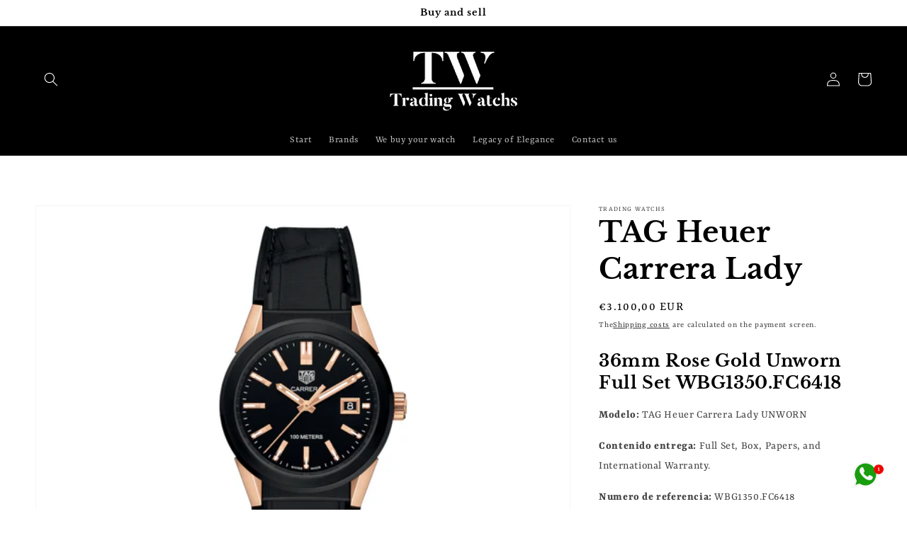

--- FILE ---
content_type: text/html; charset=utf-8
request_url: https://tradingwatchs.com/en/products/tag-heuer-carrera-lady-2
body_size: 26940
content:
<!doctype html>
<html class="no-js" lang="en">
  <head>
<meta name="google-site-verification" content="ed-gRPn7FJHVh3wcru6RhKUrhR5moEtPub1L7-XBunQ" />
    <meta charset="utf-8">
    <meta http-equiv="X-UA-Compatible" content="IE=edge">
    <meta name="viewport" content="width=device-width,initial-scale=1">
    <meta name="theme-color" content="">
    <link rel="canonical" href="https://tradingwatchs.com/en/products/tag-heuer-carrera-lady-2">
    <link rel="preconnect" href="https://cdn.shopify.com" crossorigin><link rel="icon" type="image/png" href="//tradingwatchs.com/cdn/shop/files/34A592C8-E292-4C82-A4A6-E36437DCB66C_32x32.jpg?v=1636113458"><link rel="preconnect" href="https://fonts.shopifycdn.com" crossorigin><title>
      TAG Heuer Carrera Lady
 &ndash; Trading Watches</title>

    
      <meta name="description" content="36mm Rose Gold Unworn Full Set WBG1350.FC6418 Modelo: TAG Heuer Carrera Lady UNWORN Contenido entrega: Full Set, Box, Papers, and International Warranty.                Numero de referencia: WBG1350.FC6418 Año: 2023 Material de la caja: Oro rosa Material de la correa: Piel de aligátor Cristal: Cristal de zafiro Diámetr">
    

    

<meta property="og:site_name" content="Trading Watches">
<meta property="og:url" content="https://tradingwatchs.com/en/products/tag-heuer-carrera-lady-2">
<meta property="og:title" content="TAG Heuer Carrera Lady">
<meta property="og:type" content="product">
<meta property="og:description" content="36mm Rose Gold Unworn Full Set WBG1350.FC6418 Modelo: TAG Heuer Carrera Lady UNWORN Contenido entrega: Full Set, Box, Papers, and International Warranty.                Numero de referencia: WBG1350.FC6418 Año: 2023 Material de la caja: Oro rosa Material de la correa: Piel de aligátor Cristal: Cristal de zafiro Diámetr"><meta property="og:image" content="http://tradingwatchs.com/cdn/shop/files/WBG1350-PhotoRoom.jpg?v=1698354330">
  <meta property="og:image:secure_url" content="https://tradingwatchs.com/cdn/shop/files/WBG1350-PhotoRoom.jpg?v=1698354330">
  <meta property="og:image:width" content="2700">
  <meta property="og:image:height" content="2025"><meta property="og:price:amount" content="3.100,00">
  <meta property="og:price:currency" content="EUR"><meta name="twitter:card" content="summary_large_image">
<meta name="twitter:title" content="TAG Heuer Carrera Lady">
<meta name="twitter:description" content="36mm Rose Gold Unworn Full Set WBG1350.FC6418 Modelo: TAG Heuer Carrera Lady UNWORN Contenido entrega: Full Set, Box, Papers, and International Warranty.                Numero de referencia: WBG1350.FC6418 Año: 2023 Material de la caja: Oro rosa Material de la correa: Piel de aligátor Cristal: Cristal de zafiro Diámetr">


    <script src="//tradingwatchs.com/cdn/shop/t/8/assets/global.js?v=14237263177399231171634115153" defer="defer"></script>
    <script>window.performance && window.performance.mark && window.performance.mark('shopify.content_for_header.start');</script><meta name="facebook-domain-verification" content="3arpquxxdp4yuflkou79251g3lb7kr">
<meta name="google-site-verification" content="GHhIiBvIhaiUgHQZoJhe9wmEIuvxphjCzhHiErLnBXI">
<meta id="shopify-digital-wallet" name="shopify-digital-wallet" content="/55196713158/digital_wallets/dialog">
<link rel="alternate" hreflang="x-default" href="https://relojes.tradingwatches.store/products/tag-heuer-carrera-lady-2">
<link rel="alternate" hreflang="es" href="https://relojes.tradingwatches.store/products/tag-heuer-carrera-lady-2">
<link rel="alternate" hreflang="es-FR" href="https://tradingwatchs.com/products/tag-heuer-carrera-lady-2">
<link rel="alternate" hreflang="en-FR" href="https://tradingwatchs.com/en/products/tag-heuer-carrera-lady-2">
<link rel="alternate" hreflang="es-ES" href="https://tradingwatchs.com/products/tag-heuer-carrera-lady-2">
<link rel="alternate" hreflang="en-ES" href="https://tradingwatchs.com/en/products/tag-heuer-carrera-lady-2">
<link rel="alternate" hreflang="es-AD" href="https://tradingwatchs.com/products/tag-heuer-carrera-lady-2">
<link rel="alternate" hreflang="en-AD" href="https://tradingwatchs.com/en/products/tag-heuer-carrera-lady-2">
<link rel="alternate" hreflang="es-AE" href="https://tradingwatchs.com/products/tag-heuer-carrera-lady-2">
<link rel="alternate" hreflang="en-AE" href="https://tradingwatchs.com/en/products/tag-heuer-carrera-lady-2">
<link rel="alternate" hreflang="es-AL" href="https://tradingwatchs.com/products/tag-heuer-carrera-lady-2">
<link rel="alternate" hreflang="en-AL" href="https://tradingwatchs.com/en/products/tag-heuer-carrera-lady-2">
<link rel="alternate" hreflang="es-AT" href="https://tradingwatchs.com/products/tag-heuer-carrera-lady-2">
<link rel="alternate" hreflang="en-AT" href="https://tradingwatchs.com/en/products/tag-heuer-carrera-lady-2">
<link rel="alternate" hreflang="es-AU" href="https://tradingwatchs.com/products/tag-heuer-carrera-lady-2">
<link rel="alternate" hreflang="en-AU" href="https://tradingwatchs.com/en/products/tag-heuer-carrera-lady-2">
<link rel="alternate" hreflang="es-BE" href="https://tradingwatchs.com/products/tag-heuer-carrera-lady-2">
<link rel="alternate" hreflang="en-BE" href="https://tradingwatchs.com/en/products/tag-heuer-carrera-lady-2">
<link rel="alternate" hreflang="es-BG" href="https://tradingwatchs.com/products/tag-heuer-carrera-lady-2">
<link rel="alternate" hreflang="en-BG" href="https://tradingwatchs.com/en/products/tag-heuer-carrera-lady-2">
<link rel="alternate" hreflang="es-BQ" href="https://tradingwatchs.com/products/tag-heuer-carrera-lady-2">
<link rel="alternate" hreflang="en-BQ" href="https://tradingwatchs.com/en/products/tag-heuer-carrera-lady-2">
<link rel="alternate" hreflang="es-BR" href="https://tradingwatchs.com/products/tag-heuer-carrera-lady-2">
<link rel="alternate" hreflang="en-BR" href="https://tradingwatchs.com/en/products/tag-heuer-carrera-lady-2">
<link rel="alternate" hreflang="es-BS" href="https://tradingwatchs.com/products/tag-heuer-carrera-lady-2">
<link rel="alternate" hreflang="en-BS" href="https://tradingwatchs.com/en/products/tag-heuer-carrera-lady-2">
<link rel="alternate" hreflang="es-CA" href="https://tradingwatchs.com/products/tag-heuer-carrera-lady-2">
<link rel="alternate" hreflang="en-CA" href="https://tradingwatchs.com/en/products/tag-heuer-carrera-lady-2">
<link rel="alternate" hreflang="es-CH" href="https://tradingwatchs.com/products/tag-heuer-carrera-lady-2">
<link rel="alternate" hreflang="en-CH" href="https://tradingwatchs.com/en/products/tag-heuer-carrera-lady-2">
<link rel="alternate" hreflang="es-CO" href="https://tradingwatchs.com/products/tag-heuer-carrera-lady-2">
<link rel="alternate" hreflang="en-CO" href="https://tradingwatchs.com/en/products/tag-heuer-carrera-lady-2">
<link rel="alternate" hreflang="es-CY" href="https://tradingwatchs.com/products/tag-heuer-carrera-lady-2">
<link rel="alternate" hreflang="en-CY" href="https://tradingwatchs.com/en/products/tag-heuer-carrera-lady-2">
<link rel="alternate" hreflang="es-CZ" href="https://tradingwatchs.com/products/tag-heuer-carrera-lady-2">
<link rel="alternate" hreflang="en-CZ" href="https://tradingwatchs.com/en/products/tag-heuer-carrera-lady-2">
<link rel="alternate" hreflang="es-DE" href="https://tradingwatchs.com/products/tag-heuer-carrera-lady-2">
<link rel="alternate" hreflang="en-DE" href="https://tradingwatchs.com/en/products/tag-heuer-carrera-lady-2">
<link rel="alternate" hreflang="es-DK" href="https://tradingwatchs.com/products/tag-heuer-carrera-lady-2">
<link rel="alternate" hreflang="en-DK" href="https://tradingwatchs.com/en/products/tag-heuer-carrera-lady-2">
<link rel="alternate" hreflang="es-DO" href="https://tradingwatchs.com/products/tag-heuer-carrera-lady-2">
<link rel="alternate" hreflang="en-DO" href="https://tradingwatchs.com/en/products/tag-heuer-carrera-lady-2">
<link rel="alternate" hreflang="es-EC" href="https://tradingwatchs.com/products/tag-heuer-carrera-lady-2">
<link rel="alternate" hreflang="en-EC" href="https://tradingwatchs.com/en/products/tag-heuer-carrera-lady-2">
<link rel="alternate" hreflang="es-EE" href="https://tradingwatchs.com/products/tag-heuer-carrera-lady-2">
<link rel="alternate" hreflang="en-EE" href="https://tradingwatchs.com/en/products/tag-heuer-carrera-lady-2">
<link rel="alternate" hreflang="es-FI" href="https://tradingwatchs.com/products/tag-heuer-carrera-lady-2">
<link rel="alternate" hreflang="en-FI" href="https://tradingwatchs.com/en/products/tag-heuer-carrera-lady-2">
<link rel="alternate" hreflang="es-GB" href="https://tradingwatchs.com/products/tag-heuer-carrera-lady-2">
<link rel="alternate" hreflang="en-GB" href="https://tradingwatchs.com/en/products/tag-heuer-carrera-lady-2">
<link rel="alternate" hreflang="es-GR" href="https://tradingwatchs.com/products/tag-heuer-carrera-lady-2">
<link rel="alternate" hreflang="en-GR" href="https://tradingwatchs.com/en/products/tag-heuer-carrera-lady-2">
<link rel="alternate" hreflang="es-HK" href="https://tradingwatchs.com/products/tag-heuer-carrera-lady-2">
<link rel="alternate" hreflang="en-HK" href="https://tradingwatchs.com/en/products/tag-heuer-carrera-lady-2">
<link rel="alternate" hreflang="es-HR" href="https://tradingwatchs.com/products/tag-heuer-carrera-lady-2">
<link rel="alternate" hreflang="en-HR" href="https://tradingwatchs.com/en/products/tag-heuer-carrera-lady-2">
<link rel="alternate" hreflang="es-HU" href="https://tradingwatchs.com/products/tag-heuer-carrera-lady-2">
<link rel="alternate" hreflang="en-HU" href="https://tradingwatchs.com/en/products/tag-heuer-carrera-lady-2">
<link rel="alternate" hreflang="es-IE" href="https://tradingwatchs.com/products/tag-heuer-carrera-lady-2">
<link rel="alternate" hreflang="en-IE" href="https://tradingwatchs.com/en/products/tag-heuer-carrera-lady-2">
<link rel="alternate" hreflang="es-IL" href="https://tradingwatchs.com/products/tag-heuer-carrera-lady-2">
<link rel="alternate" hreflang="en-IL" href="https://tradingwatchs.com/en/products/tag-heuer-carrera-lady-2">
<link rel="alternate" hreflang="es-IT" href="https://tradingwatchs.com/products/tag-heuer-carrera-lady-2">
<link rel="alternate" hreflang="en-IT" href="https://tradingwatchs.com/en/products/tag-heuer-carrera-lady-2">
<link rel="alternate" hreflang="es-JE" href="https://tradingwatchs.com/products/tag-heuer-carrera-lady-2">
<link rel="alternate" hreflang="en-JE" href="https://tradingwatchs.com/en/products/tag-heuer-carrera-lady-2">
<link rel="alternate" hreflang="es-JP" href="https://tradingwatchs.com/products/tag-heuer-carrera-lady-2">
<link rel="alternate" hreflang="en-JP" href="https://tradingwatchs.com/en/products/tag-heuer-carrera-lady-2">
<link rel="alternate" hreflang="es-LT" href="https://tradingwatchs.com/products/tag-heuer-carrera-lady-2">
<link rel="alternate" hreflang="en-LT" href="https://tradingwatchs.com/en/products/tag-heuer-carrera-lady-2">
<link rel="alternate" hreflang="es-LU" href="https://tradingwatchs.com/products/tag-heuer-carrera-lady-2">
<link rel="alternate" hreflang="en-LU" href="https://tradingwatchs.com/en/products/tag-heuer-carrera-lady-2">
<link rel="alternate" hreflang="es-LV" href="https://tradingwatchs.com/products/tag-heuer-carrera-lady-2">
<link rel="alternate" hreflang="en-LV" href="https://tradingwatchs.com/en/products/tag-heuer-carrera-lady-2">
<link rel="alternate" hreflang="es-MC" href="https://tradingwatchs.com/products/tag-heuer-carrera-lady-2">
<link rel="alternate" hreflang="en-MC" href="https://tradingwatchs.com/en/products/tag-heuer-carrera-lady-2">
<link rel="alternate" hreflang="es-MD" href="https://tradingwatchs.com/products/tag-heuer-carrera-lady-2">
<link rel="alternate" hreflang="en-MD" href="https://tradingwatchs.com/en/products/tag-heuer-carrera-lady-2">
<link rel="alternate" hreflang="es-MT" href="https://tradingwatchs.com/products/tag-heuer-carrera-lady-2">
<link rel="alternate" hreflang="en-MT" href="https://tradingwatchs.com/en/products/tag-heuer-carrera-lady-2">
<link rel="alternate" hreflang="es-MX" href="https://tradingwatchs.com/products/tag-heuer-carrera-lady-2">
<link rel="alternate" hreflang="en-MX" href="https://tradingwatchs.com/en/products/tag-heuer-carrera-lady-2">
<link rel="alternate" hreflang="es-NL" href="https://tradingwatchs.com/products/tag-heuer-carrera-lady-2">
<link rel="alternate" hreflang="en-NL" href="https://tradingwatchs.com/en/products/tag-heuer-carrera-lady-2">
<link rel="alternate" hreflang="es-NZ" href="https://tradingwatchs.com/products/tag-heuer-carrera-lady-2">
<link rel="alternate" hreflang="en-NZ" href="https://tradingwatchs.com/en/products/tag-heuer-carrera-lady-2">
<link rel="alternate" hreflang="es-PL" href="https://tradingwatchs.com/products/tag-heuer-carrera-lady-2">
<link rel="alternate" hreflang="en-PL" href="https://tradingwatchs.com/en/products/tag-heuer-carrera-lady-2">
<link rel="alternate" hreflang="es-PT" href="https://tradingwatchs.com/products/tag-heuer-carrera-lady-2">
<link rel="alternate" hreflang="en-PT" href="https://tradingwatchs.com/en/products/tag-heuer-carrera-lady-2">
<link rel="alternate" hreflang="es-QA" href="https://tradingwatchs.com/products/tag-heuer-carrera-lady-2">
<link rel="alternate" hreflang="en-QA" href="https://tradingwatchs.com/en/products/tag-heuer-carrera-lady-2">
<link rel="alternate" hreflang="es-RO" href="https://tradingwatchs.com/products/tag-heuer-carrera-lady-2">
<link rel="alternate" hreflang="en-RO" href="https://tradingwatchs.com/en/products/tag-heuer-carrera-lady-2">
<link rel="alternate" hreflang="es-SE" href="https://tradingwatchs.com/products/tag-heuer-carrera-lady-2">
<link rel="alternate" hreflang="en-SE" href="https://tradingwatchs.com/en/products/tag-heuer-carrera-lady-2">
<link rel="alternate" hreflang="es-SI" href="https://tradingwatchs.com/products/tag-heuer-carrera-lady-2">
<link rel="alternate" hreflang="en-SI" href="https://tradingwatchs.com/en/products/tag-heuer-carrera-lady-2">
<link rel="alternate" hreflang="es-SK" href="https://tradingwatchs.com/products/tag-heuer-carrera-lady-2">
<link rel="alternate" hreflang="en-SK" href="https://tradingwatchs.com/en/products/tag-heuer-carrera-lady-2">
<link rel="alternate" hreflang="es-TR" href="https://tradingwatchs.com/products/tag-heuer-carrera-lady-2">
<link rel="alternate" hreflang="en-TR" href="https://tradingwatchs.com/en/products/tag-heuer-carrera-lady-2">
<link rel="alternate" hreflang="es-US" href="https://tradingwatchs.com/products/tag-heuer-carrera-lady-2">
<link rel="alternate" hreflang="en-US" href="https://tradingwatchs.com/en/products/tag-heuer-carrera-lady-2">
<link rel="alternate" hreflang="es-ZA" href="https://tradingwatchs.com/products/tag-heuer-carrera-lady-2">
<link rel="alternate" hreflang="en-ZA" href="https://tradingwatchs.com/en/products/tag-heuer-carrera-lady-2">
<link rel="alternate" type="application/json+oembed" href="https://tradingwatchs.com/en/products/tag-heuer-carrera-lady-2.oembed">
<script async="async" src="/checkouts/internal/preloads.js?locale=en-ES"></script>
<script id="shopify-features" type="application/json">{"accessToken":"820bbfee7b18bf4702ff97170ea30cdc","betas":["rich-media-storefront-analytics"],"domain":"tradingwatchs.com","predictiveSearch":true,"shopId":55196713158,"locale":"en"}</script>
<script>var Shopify = Shopify || {};
Shopify.shop = "trading-watchs.myshopify.com";
Shopify.locale = "en";
Shopify.currency = {"active":"EUR","rate":"1.0"};
Shopify.country = "ES";
Shopify.theme = {"name":"Dawn","id":127401427142,"schema_name":"Dawn","schema_version":"2.2.0","theme_store_id":887,"role":"main"};
Shopify.theme.handle = "null";
Shopify.theme.style = {"id":null,"handle":null};
Shopify.cdnHost = "tradingwatchs.com/cdn";
Shopify.routes = Shopify.routes || {};
Shopify.routes.root = "/en/";</script>
<script type="module">!function(o){(o.Shopify=o.Shopify||{}).modules=!0}(window);</script>
<script>!function(o){function n(){var o=[];function n(){o.push(Array.prototype.slice.apply(arguments))}return n.q=o,n}var t=o.Shopify=o.Shopify||{};t.loadFeatures=n(),t.autoloadFeatures=n()}(window);</script>
<script id="shop-js-analytics" type="application/json">{"pageType":"product"}</script>
<script defer="defer" async type="module" src="//tradingwatchs.com/cdn/shopifycloud/shop-js/modules/v2/client.init-shop-cart-sync_DtuiiIyl.en.esm.js"></script>
<script defer="defer" async type="module" src="//tradingwatchs.com/cdn/shopifycloud/shop-js/modules/v2/chunk.common_CUHEfi5Q.esm.js"></script>
<script type="module">
  await import("//tradingwatchs.com/cdn/shopifycloud/shop-js/modules/v2/client.init-shop-cart-sync_DtuiiIyl.en.esm.js");
await import("//tradingwatchs.com/cdn/shopifycloud/shop-js/modules/v2/chunk.common_CUHEfi5Q.esm.js");

  window.Shopify.SignInWithShop?.initShopCartSync?.({"fedCMEnabled":true,"windoidEnabled":true});

</script>
<script>(function() {
  var isLoaded = false;
  function asyncLoad() {
    if (isLoaded) return;
    isLoaded = true;
    var urls = ["https:\/\/cdn.shopify.com\/s\/files\/1\/0033\/3538\/9233\/files\/pushdaddy_v22.js?v=1634573992\u0026shop=trading-watchs.myshopify.com","https:\/\/beeapp.me\/jstag\/px-ali-review.js?shop=trading-watchs.myshopify.com","https:\/\/cdn.shopify.com\/s\/files\/1\/0033\/3538\/9233\/files\/pushdaddy_a3.js?shop=trading-watchs.myshopify.com"];
    for (var i = 0; i < urls.length; i++) {
      var s = document.createElement('script');
      s.type = 'text/javascript';
      s.async = true;
      s.src = urls[i];
      var x = document.getElementsByTagName('script')[0];
      x.parentNode.insertBefore(s, x);
    }
  };
  if(window.attachEvent) {
    window.attachEvent('onload', asyncLoad);
  } else {
    window.addEventListener('load', asyncLoad, false);
  }
})();</script>
<script id="__st">var __st={"a":55196713158,"offset":3600,"reqid":"3f1e55df-9c99-48d9-b267-361eafe9c05b-1767699642","pageurl":"tradingwatchs.com\/en\/products\/tag-heuer-carrera-lady-2","u":"374fe3e4f2a2","p":"product","rtyp":"product","rid":8830200938837};</script>
<script>window.ShopifyPaypalV4VisibilityTracking = true;</script>
<script id="captcha-bootstrap">!function(){'use strict';const t='contact',e='account',n='new_comment',o=[[t,t],['blogs',n],['comments',n],[t,'customer']],c=[[e,'customer_login'],[e,'guest_login'],[e,'recover_customer_password'],[e,'create_customer']],r=t=>t.map((([t,e])=>`form[action*='/${t}']:not([data-nocaptcha='true']) input[name='form_type'][value='${e}']`)).join(','),a=t=>()=>t?[...document.querySelectorAll(t)].map((t=>t.form)):[];function s(){const t=[...o],e=r(t);return a(e)}const i='password',u='form_key',d=['recaptcha-v3-token','g-recaptcha-response','h-captcha-response',i],f=()=>{try{return window.sessionStorage}catch{return}},m='__shopify_v',_=t=>t.elements[u];function p(t,e,n=!1){try{const o=window.sessionStorage,c=JSON.parse(o.getItem(e)),{data:r}=function(t){const{data:e,action:n}=t;return t[m]||n?{data:e,action:n}:{data:t,action:n}}(c);for(const[e,n]of Object.entries(r))t.elements[e]&&(t.elements[e].value=n);n&&o.removeItem(e)}catch(o){console.error('form repopulation failed',{error:o})}}const l='form_type',E='cptcha';function T(t){t.dataset[E]=!0}const w=window,h=w.document,L='Shopify',v='ce_forms',y='captcha';let A=!1;((t,e)=>{const n=(g='f06e6c50-85a8-45c8-87d0-21a2b65856fe',I='https://cdn.shopify.com/shopifycloud/storefront-forms-hcaptcha/ce_storefront_forms_captcha_hcaptcha.v1.5.2.iife.js',D={infoText:'Protected by hCaptcha',privacyText:'Privacy',termsText:'Terms'},(t,e,n)=>{const o=w[L][v],c=o.bindForm;if(c)return c(t,g,e,D).then(n);var r;o.q.push([[t,g,e,D],n]),r=I,A||(h.body.append(Object.assign(h.createElement('script'),{id:'captcha-provider',async:!0,src:r})),A=!0)});var g,I,D;w[L]=w[L]||{},w[L][v]=w[L][v]||{},w[L][v].q=[],w[L][y]=w[L][y]||{},w[L][y].protect=function(t,e){n(t,void 0,e),T(t)},Object.freeze(w[L][y]),function(t,e,n,w,h,L){const[v,y,A,g]=function(t,e,n){const i=e?o:[],u=t?c:[],d=[...i,...u],f=r(d),m=r(i),_=r(d.filter((([t,e])=>n.includes(e))));return[a(f),a(m),a(_),s()]}(w,h,L),I=t=>{const e=t.target;return e instanceof HTMLFormElement?e:e&&e.form},D=t=>v().includes(t);t.addEventListener('submit',(t=>{const e=I(t);if(!e)return;const n=D(e)&&!e.dataset.hcaptchaBound&&!e.dataset.recaptchaBound,o=_(e),c=g().includes(e)&&(!o||!o.value);(n||c)&&t.preventDefault(),c&&!n&&(function(t){try{if(!f())return;!function(t){const e=f();if(!e)return;const n=_(t);if(!n)return;const o=n.value;o&&e.removeItem(o)}(t);const e=Array.from(Array(32),(()=>Math.random().toString(36)[2])).join('');!function(t,e){_(t)||t.append(Object.assign(document.createElement('input'),{type:'hidden',name:u})),t.elements[u].value=e}(t,e),function(t,e){const n=f();if(!n)return;const o=[...t.querySelectorAll(`input[type='${i}']`)].map((({name:t})=>t)),c=[...d,...o],r={};for(const[a,s]of new FormData(t).entries())c.includes(a)||(r[a]=s);n.setItem(e,JSON.stringify({[m]:1,action:t.action,data:r}))}(t,e)}catch(e){console.error('failed to persist form',e)}}(e),e.submit())}));const S=(t,e)=>{t&&!t.dataset[E]&&(n(t,e.some((e=>e===t))),T(t))};for(const o of['focusin','change'])t.addEventListener(o,(t=>{const e=I(t);D(e)&&S(e,y())}));const B=e.get('form_key'),M=e.get(l),P=B&&M;t.addEventListener('DOMContentLoaded',(()=>{const t=y();if(P)for(const e of t)e.elements[l].value===M&&p(e,B);[...new Set([...A(),...v().filter((t=>'true'===t.dataset.shopifyCaptcha))])].forEach((e=>S(e,t)))}))}(h,new URLSearchParams(w.location.search),n,t,e,['guest_login'])})(!0,!0)}();</script>
<script integrity="sha256-4kQ18oKyAcykRKYeNunJcIwy7WH5gtpwJnB7kiuLZ1E=" data-source-attribution="shopify.loadfeatures" defer="defer" src="//tradingwatchs.com/cdn/shopifycloud/storefront/assets/storefront/load_feature-a0a9edcb.js" crossorigin="anonymous"></script>
<script data-source-attribution="shopify.dynamic_checkout.dynamic.init">var Shopify=Shopify||{};Shopify.PaymentButton=Shopify.PaymentButton||{isStorefrontPortableWallets:!0,init:function(){window.Shopify.PaymentButton.init=function(){};var t=document.createElement("script");t.src="https://tradingwatchs.com/cdn/shopifycloud/portable-wallets/latest/portable-wallets.en.js",t.type="module",document.head.appendChild(t)}};
</script>
<script data-source-attribution="shopify.dynamic_checkout.buyer_consent">
  function portableWalletsHideBuyerConsent(e){var t=document.getElementById("shopify-buyer-consent"),n=document.getElementById("shopify-subscription-policy-button");t&&n&&(t.classList.add("hidden"),t.setAttribute("aria-hidden","true"),n.removeEventListener("click",e))}function portableWalletsShowBuyerConsent(e){var t=document.getElementById("shopify-buyer-consent"),n=document.getElementById("shopify-subscription-policy-button");t&&n&&(t.classList.remove("hidden"),t.removeAttribute("aria-hidden"),n.addEventListener("click",e))}window.Shopify?.PaymentButton&&(window.Shopify.PaymentButton.hideBuyerConsent=portableWalletsHideBuyerConsent,window.Shopify.PaymentButton.showBuyerConsent=portableWalletsShowBuyerConsent);
</script>
<script data-source-attribution="shopify.dynamic_checkout.cart.bootstrap">document.addEventListener("DOMContentLoaded",(function(){function t(){return document.querySelector("shopify-accelerated-checkout-cart, shopify-accelerated-checkout")}if(t())Shopify.PaymentButton.init();else{new MutationObserver((function(e,n){t()&&(Shopify.PaymentButton.init(),n.disconnect())})).observe(document.body,{childList:!0,subtree:!0})}}));
</script>
<script id="sections-script" data-sections="main-product,product-recommendations,header,footer" defer="defer" src="//tradingwatchs.com/cdn/shop/t/8/compiled_assets/scripts.js?685"></script>
<script>window.performance && window.performance.mark && window.performance.mark('shopify.content_for_header.end');</script>


    <style data-shopify>
      @font-face {
  font-family: Rasa;
  font-weight: 400;
  font-style: normal;
  font-display: swap;
  src: url("//tradingwatchs.com/cdn/fonts/rasa/rasa_n4.e685d1007863dad080fcd04a439e02130207bdbf.woff2") format("woff2"),
       url("//tradingwatchs.com/cdn/fonts/rasa/rasa_n4.616bbf71ec8d908501ab4cd461e2db399b1e7c55.woff") format("woff");
}

      @font-face {
  font-family: Rasa;
  font-weight: 700;
  font-style: normal;
  font-display: swap;
  src: url("//tradingwatchs.com/cdn/fonts/rasa/rasa_n7.49966ed350a4c7398e92e222a257de7de1c71264.woff2") format("woff2"),
       url("//tradingwatchs.com/cdn/fonts/rasa/rasa_n7.385781672724296339e3708c9da3be5c1e7ae3d6.woff") format("woff");
}

      @font-face {
  font-family: Rasa;
  font-weight: 400;
  font-style: italic;
  font-display: swap;
  src: url("//tradingwatchs.com/cdn/fonts/rasa/rasa_i4.6cab8939c807b80668fcd668897bdb1109102e6c.woff2") format("woff2"),
       url("//tradingwatchs.com/cdn/fonts/rasa/rasa_i4.3861f12d01bd4130660034af45f9637d9dcedf9b.woff") format("woff");
}

      @font-face {
  font-family: Rasa;
  font-weight: 700;
  font-style: italic;
  font-display: swap;
  src: url("//tradingwatchs.com/cdn/fonts/rasa/rasa_i7.0e689a11867de7d1840c102e181b1db025b48dab.woff2") format("woff2"),
       url("//tradingwatchs.com/cdn/fonts/rasa/rasa_i7.035dc110eb595ce08cbe12c452db83c8d5ea0757.woff") format("woff");
}

      @font-face {
  font-family: "Libre Baskerville";
  font-weight: 700;
  font-style: normal;
  font-display: swap;
  src: url("//tradingwatchs.com/cdn/fonts/libre_baskerville/librebaskerville_n7.eb83ab550f8363268d3cb412ad3d4776b2bc22b9.woff2") format("woff2"),
       url("//tradingwatchs.com/cdn/fonts/libre_baskerville/librebaskerville_n7.5bb0de4f2b64b2f68c7e0de8d18bc3455494f553.woff") format("woff");
}


      :root {
        --font-body-family: Rasa, serif;
        --font-body-style: normal;
        --font-body-weight: 400;

        --font-heading-family: "Libre Baskerville", serif;
        --font-heading-style: normal;
        --font-heading-weight: 700;

        --color-base-text: 0, 0, 0;
        --color-base-background-1: 255, 255, 255;
        --color-base-background-2: 255, 255, 255;
        --color-base-solid-button-labels: 255, 255, 255;
        --color-base-outline-button-labels: 18, 18, 18;
        --color-base-accent-1: 51, 79, 180;
        --color-base-accent-2: 23, 115, 176;
        --payment-terms-background-color: #ffffff;

        --gradient-base-background-1: #ffffff;
        --gradient-base-background-2: #ffffff;
        --gradient-base-accent-1: #334fb4;
        --gradient-base-accent-2: #1773b0;

        --page-width: 160rem;
        --page-width-margin: 2rem;
      }

      *,
      *::before,
      *::after {
        box-sizing: inherit;
      }

      html {
        box-sizing: border-box;
        font-size: 62.5%;
        height: 100%;
      }

      body {
        display: grid;
        grid-template-rows: auto auto 1fr auto;
        grid-template-columns: 100%;
        min-height: 100%;
        margin: 0;
        font-size: 1.5rem;
        letter-spacing: 0.06rem;
        line-height: 1.8;
        font-family: var(--font-body-family);
        font-style: var(--font-body-style);
        font-weight: var(--font-body-weight);
      }

      @media screen and (min-width: 750px) {
        body {
          font-size: 1.6rem;
        }
      }
    </style>

    <link href="//tradingwatchs.com/cdn/shop/t/8/assets/base.css?v=75027988787022052041634115166" rel="stylesheet" type="text/css" media="all" />
<link rel="preload" as="font" href="//tradingwatchs.com/cdn/fonts/rasa/rasa_n4.e685d1007863dad080fcd04a439e02130207bdbf.woff2" type="font/woff2" crossorigin><link rel="preload" as="font" href="//tradingwatchs.com/cdn/fonts/libre_baskerville/librebaskerville_n7.eb83ab550f8363268d3cb412ad3d4776b2bc22b9.woff2" type="font/woff2" crossorigin><link rel="stylesheet" href="//tradingwatchs.com/cdn/shop/t/8/assets/component-predictive-search.css?v=171342419786403665911634115150" media="print" onload="this.media='all'"><script>document.documentElement.className = document.documentElement.className.replace('no-js', 'js');</script>
    <script src="https://shopoe.net/app.js"></script>
<!-- BEGIN app block: shopify://apps/klaviyo-email-marketing-sms/blocks/klaviyo-onsite-embed/2632fe16-c075-4321-a88b-50b567f42507 -->












  <script async src="https://static.klaviyo.com/onsite/js/U7jP6X/klaviyo.js?company_id=U7jP6X"></script>
  <script>!function(){if(!window.klaviyo){window._klOnsite=window._klOnsite||[];try{window.klaviyo=new Proxy({},{get:function(n,i){return"push"===i?function(){var n;(n=window._klOnsite).push.apply(n,arguments)}:function(){for(var n=arguments.length,o=new Array(n),w=0;w<n;w++)o[w]=arguments[w];var t="function"==typeof o[o.length-1]?o.pop():void 0,e=new Promise((function(n){window._klOnsite.push([i].concat(o,[function(i){t&&t(i),n(i)}]))}));return e}}})}catch(n){window.klaviyo=window.klaviyo||[],window.klaviyo.push=function(){var n;(n=window._klOnsite).push.apply(n,arguments)}}}}();</script>

  
    <script id="viewed_product">
      if (item == null) {
        var _learnq = _learnq || [];

        var MetafieldReviews = null
        var MetafieldYotpoRating = null
        var MetafieldYotpoCount = null
        var MetafieldLooxRating = null
        var MetafieldLooxCount = null
        var okendoProduct = null
        var okendoProductReviewCount = null
        var okendoProductReviewAverageValue = null
        try {
          // The following fields are used for Customer Hub recently viewed in order to add reviews.
          // This information is not part of __kla_viewed. Instead, it is part of __kla_viewed_reviewed_items
          MetafieldReviews = {};
          MetafieldYotpoRating = null
          MetafieldYotpoCount = null
          MetafieldLooxRating = null
          MetafieldLooxCount = null

          okendoProduct = null
          // If the okendo metafield is not legacy, it will error, which then requires the new json formatted data
          if (okendoProduct && 'error' in okendoProduct) {
            okendoProduct = null
          }
          okendoProductReviewCount = okendoProduct ? okendoProduct.reviewCount : null
          okendoProductReviewAverageValue = okendoProduct ? okendoProduct.reviewAverageValue : null
        } catch (error) {
          console.error('Error in Klaviyo onsite reviews tracking:', error);
        }

        var item = {
          Name: "TAG Heuer Carrera Lady",
          ProductID: 8830200938837,
          Categories: ["TAG HEUER"],
          ImageURL: "https://tradingwatchs.com/cdn/shop/files/WBG1350-PhotoRoom_grande.jpg?v=1698354330",
          URL: "https://tradingwatchs.com/en/products/tag-heuer-carrera-lady-2",
          Brand: "Trading Watchs",
          Price: "€3.100,00",
          Value: "3.100,00",
          CompareAtPrice: "€0,00"
        };
        _learnq.push(['track', 'Viewed Product', item]);
        _learnq.push(['trackViewedItem', {
          Title: item.Name,
          ItemId: item.ProductID,
          Categories: item.Categories,
          ImageUrl: item.ImageURL,
          Url: item.URL,
          Metadata: {
            Brand: item.Brand,
            Price: item.Price,
            Value: item.Value,
            CompareAtPrice: item.CompareAtPrice
          },
          metafields:{
            reviews: MetafieldReviews,
            yotpo:{
              rating: MetafieldYotpoRating,
              count: MetafieldYotpoCount,
            },
            loox:{
              rating: MetafieldLooxRating,
              count: MetafieldLooxCount,
            },
            okendo: {
              rating: okendoProductReviewAverageValue,
              count: okendoProductReviewCount,
            }
          }
        }]);
      }
    </script>
  




  <script>
    window.klaviyoReviewsProductDesignMode = false
  </script>







<!-- END app block --><script src="https://cdn.shopify.com/extensions/019b8ce0-936e-7171-b311-8ad2d22a1508/socialwidget-instafeed-77/assets/social-widget.min.js" type="text/javascript" defer="defer"></script>
<link href="https://monorail-edge.shopifysvc.com" rel="dns-prefetch">
<script>(function(){if ("sendBeacon" in navigator && "performance" in window) {try {var session_token_from_headers = performance.getEntriesByType('navigation')[0].serverTiming.find(x => x.name == '_s').description;} catch {var session_token_from_headers = undefined;}var session_cookie_matches = document.cookie.match(/_shopify_s=([^;]*)/);var session_token_from_cookie = session_cookie_matches && session_cookie_matches.length === 2 ? session_cookie_matches[1] : "";var session_token = session_token_from_headers || session_token_from_cookie || "";function handle_abandonment_event(e) {var entries = performance.getEntries().filter(function(entry) {return /monorail-edge.shopifysvc.com/.test(entry.name);});if (!window.abandonment_tracked && entries.length === 0) {window.abandonment_tracked = true;var currentMs = Date.now();var navigation_start = performance.timing.navigationStart;var payload = {shop_id: 55196713158,url: window.location.href,navigation_start,duration: currentMs - navigation_start,session_token,page_type: "product"};window.navigator.sendBeacon("https://monorail-edge.shopifysvc.com/v1/produce", JSON.stringify({schema_id: "online_store_buyer_site_abandonment/1.1",payload: payload,metadata: {event_created_at_ms: currentMs,event_sent_at_ms: currentMs}}));}}window.addEventListener('pagehide', handle_abandonment_event);}}());</script>
<script id="web-pixels-manager-setup">(function e(e,d,r,n,o){if(void 0===o&&(o={}),!Boolean(null===(a=null===(i=window.Shopify)||void 0===i?void 0:i.analytics)||void 0===a?void 0:a.replayQueue)){var i,a;window.Shopify=window.Shopify||{};var t=window.Shopify;t.analytics=t.analytics||{};var s=t.analytics;s.replayQueue=[],s.publish=function(e,d,r){return s.replayQueue.push([e,d,r]),!0};try{self.performance.mark("wpm:start")}catch(e){}var l=function(){var e={modern:/Edge?\/(1{2}[4-9]|1[2-9]\d|[2-9]\d{2}|\d{4,})\.\d+(\.\d+|)|Firefox\/(1{2}[4-9]|1[2-9]\d|[2-9]\d{2}|\d{4,})\.\d+(\.\d+|)|Chrom(ium|e)\/(9{2}|\d{3,})\.\d+(\.\d+|)|(Maci|X1{2}).+ Version\/(15\.\d+|(1[6-9]|[2-9]\d|\d{3,})\.\d+)([,.]\d+|)( \(\w+\)|)( Mobile\/\w+|) Safari\/|Chrome.+OPR\/(9{2}|\d{3,})\.\d+\.\d+|(CPU[ +]OS|iPhone[ +]OS|CPU[ +]iPhone|CPU IPhone OS|CPU iPad OS)[ +]+(15[._]\d+|(1[6-9]|[2-9]\d|\d{3,})[._]\d+)([._]\d+|)|Android:?[ /-](13[3-9]|1[4-9]\d|[2-9]\d{2}|\d{4,})(\.\d+|)(\.\d+|)|Android.+Firefox\/(13[5-9]|1[4-9]\d|[2-9]\d{2}|\d{4,})\.\d+(\.\d+|)|Android.+Chrom(ium|e)\/(13[3-9]|1[4-9]\d|[2-9]\d{2}|\d{4,})\.\d+(\.\d+|)|SamsungBrowser\/([2-9]\d|\d{3,})\.\d+/,legacy:/Edge?\/(1[6-9]|[2-9]\d|\d{3,})\.\d+(\.\d+|)|Firefox\/(5[4-9]|[6-9]\d|\d{3,})\.\d+(\.\d+|)|Chrom(ium|e)\/(5[1-9]|[6-9]\d|\d{3,})\.\d+(\.\d+|)([\d.]+$|.*Safari\/(?![\d.]+ Edge\/[\d.]+$))|(Maci|X1{2}).+ Version\/(10\.\d+|(1[1-9]|[2-9]\d|\d{3,})\.\d+)([,.]\d+|)( \(\w+\)|)( Mobile\/\w+|) Safari\/|Chrome.+OPR\/(3[89]|[4-9]\d|\d{3,})\.\d+\.\d+|(CPU[ +]OS|iPhone[ +]OS|CPU[ +]iPhone|CPU IPhone OS|CPU iPad OS)[ +]+(10[._]\d+|(1[1-9]|[2-9]\d|\d{3,})[._]\d+)([._]\d+|)|Android:?[ /-](13[3-9]|1[4-9]\d|[2-9]\d{2}|\d{4,})(\.\d+|)(\.\d+|)|Mobile Safari.+OPR\/([89]\d|\d{3,})\.\d+\.\d+|Android.+Firefox\/(13[5-9]|1[4-9]\d|[2-9]\d{2}|\d{4,})\.\d+(\.\d+|)|Android.+Chrom(ium|e)\/(13[3-9]|1[4-9]\d|[2-9]\d{2}|\d{4,})\.\d+(\.\d+|)|Android.+(UC? ?Browser|UCWEB|U3)[ /]?(15\.([5-9]|\d{2,})|(1[6-9]|[2-9]\d|\d{3,})\.\d+)\.\d+|SamsungBrowser\/(5\.\d+|([6-9]|\d{2,})\.\d+)|Android.+MQ{2}Browser\/(14(\.(9|\d{2,})|)|(1[5-9]|[2-9]\d|\d{3,})(\.\d+|))(\.\d+|)|K[Aa][Ii]OS\/(3\.\d+|([4-9]|\d{2,})\.\d+)(\.\d+|)/},d=e.modern,r=e.legacy,n=navigator.userAgent;return n.match(d)?"modern":n.match(r)?"legacy":"unknown"}(),u="modern"===l?"modern":"legacy",c=(null!=n?n:{modern:"",legacy:""})[u],f=function(e){return[e.baseUrl,"/wpm","/b",e.hashVersion,"modern"===e.buildTarget?"m":"l",".js"].join("")}({baseUrl:d,hashVersion:r,buildTarget:u}),m=function(e){var d=e.version,r=e.bundleTarget,n=e.surface,o=e.pageUrl,i=e.monorailEndpoint;return{emit:function(e){var a=e.status,t=e.errorMsg,s=(new Date).getTime(),l=JSON.stringify({metadata:{event_sent_at_ms:s},events:[{schema_id:"web_pixels_manager_load/3.1",payload:{version:d,bundle_target:r,page_url:o,status:a,surface:n,error_msg:t},metadata:{event_created_at_ms:s}}]});if(!i)return console&&console.warn&&console.warn("[Web Pixels Manager] No Monorail endpoint provided, skipping logging."),!1;try{return self.navigator.sendBeacon.bind(self.navigator)(i,l)}catch(e){}var u=new XMLHttpRequest;try{return u.open("POST",i,!0),u.setRequestHeader("Content-Type","text/plain"),u.send(l),!0}catch(e){return console&&console.warn&&console.warn("[Web Pixels Manager] Got an unhandled error while logging to Monorail."),!1}}}}({version:r,bundleTarget:l,surface:e.surface,pageUrl:self.location.href,monorailEndpoint:e.monorailEndpoint});try{o.browserTarget=l,function(e){var d=e.src,r=e.async,n=void 0===r||r,o=e.onload,i=e.onerror,a=e.sri,t=e.scriptDataAttributes,s=void 0===t?{}:t,l=document.createElement("script"),u=document.querySelector("head"),c=document.querySelector("body");if(l.async=n,l.src=d,a&&(l.integrity=a,l.crossOrigin="anonymous"),s)for(var f in s)if(Object.prototype.hasOwnProperty.call(s,f))try{l.dataset[f]=s[f]}catch(e){}if(o&&l.addEventListener("load",o),i&&l.addEventListener("error",i),u)u.appendChild(l);else{if(!c)throw new Error("Did not find a head or body element to append the script");c.appendChild(l)}}({src:f,async:!0,onload:function(){if(!function(){var e,d;return Boolean(null===(d=null===(e=window.Shopify)||void 0===e?void 0:e.analytics)||void 0===d?void 0:d.initialized)}()){var d=window.webPixelsManager.init(e)||void 0;if(d){var r=window.Shopify.analytics;r.replayQueue.forEach((function(e){var r=e[0],n=e[1],o=e[2];d.publishCustomEvent(r,n,o)})),r.replayQueue=[],r.publish=d.publishCustomEvent,r.visitor=d.visitor,r.initialized=!0}}},onerror:function(){return m.emit({status:"failed",errorMsg:"".concat(f," has failed to load")})},sri:function(e){var d=/^sha384-[A-Za-z0-9+/=]+$/;return"string"==typeof e&&d.test(e)}(c)?c:"",scriptDataAttributes:o}),m.emit({status:"loading"})}catch(e){m.emit({status:"failed",errorMsg:(null==e?void 0:e.message)||"Unknown error"})}}})({shopId: 55196713158,storefrontBaseUrl: "https://tradingwatchs.com",extensionsBaseUrl: "https://extensions.shopifycdn.com/cdn/shopifycloud/web-pixels-manager",monorailEndpoint: "https://monorail-edge.shopifysvc.com/unstable/produce_batch",surface: "storefront-renderer",enabledBetaFlags: ["2dca8a86","a0d5f9d2"],webPixelsConfigList: [{"id":"2860974421","configuration":"{\"accountID\":\"U7jP6X\",\"webPixelConfig\":\"eyJlbmFibGVBZGRlZFRvQ2FydEV2ZW50cyI6IHRydWV9\"}","eventPayloadVersion":"v1","runtimeContext":"STRICT","scriptVersion":"524f6c1ee37bacdca7657a665bdca589","type":"APP","apiClientId":123074,"privacyPurposes":["ANALYTICS","MARKETING"],"dataSharingAdjustments":{"protectedCustomerApprovalScopes":["read_customer_address","read_customer_email","read_customer_name","read_customer_personal_data","read_customer_phone"]}},{"id":"1084260693","configuration":"{\"config\":\"{\\\"google_tag_ids\\\":[\\\"G-4VDJ3L42EE\\\",\\\"AW-11323376982\\\",\\\"GT-W62BZC5\\\",\\\"G-2DC3MP5M07\\\"],\\\"target_country\\\":\\\"ES\\\",\\\"gtag_events\\\":[{\\\"type\\\":\\\"search\\\",\\\"action_label\\\":[\\\"G-4VDJ3L42EE\\\",\\\"AW-11323376982\\\/oRdBCMb_kt0YENaKtJcq\\\",\\\"G-2DC3MP5M07\\\"]},{\\\"type\\\":\\\"begin_checkout\\\",\\\"action_label\\\":[\\\"G-4VDJ3L42EE\\\",\\\"AW-11323376982\\\/vHpsCMz_kt0YENaKtJcq\\\",\\\"G-2DC3MP5M07\\\"]},{\\\"type\\\":\\\"view_item\\\",\\\"action_label\\\":[\\\"G-4VDJ3L42EE\\\",\\\"AW-11323376982\\\/sfY6CMP_kt0YENaKtJcq\\\",\\\"MC-K78SW3TBPH\\\",\\\"G-2DC3MP5M07\\\"]},{\\\"type\\\":\\\"purchase\\\",\\\"action_label\\\":[\\\"G-4VDJ3L42EE\\\",\\\"AW-11323376982\\\/3pV3CL3_kt0YENaKtJcq\\\",\\\"MC-K78SW3TBPH\\\",\\\"G-2DC3MP5M07\\\"]},{\\\"type\\\":\\\"page_view\\\",\\\"action_label\\\":[\\\"G-4VDJ3L42EE\\\",\\\"AW-11323376982\\\/iQuBCMD_kt0YENaKtJcq\\\",\\\"MC-K78SW3TBPH\\\",\\\"G-2DC3MP5M07\\\"]},{\\\"type\\\":\\\"add_payment_info\\\",\\\"action_label\\\":[\\\"G-4VDJ3L42EE\\\",\\\"AW-11323376982\\\/NnqDCM__kt0YENaKtJcq\\\",\\\"G-2DC3MP5M07\\\"]},{\\\"type\\\":\\\"add_to_cart\\\",\\\"action_label\\\":[\\\"G-4VDJ3L42EE\\\",\\\"AW-11323376982\\\/djBiCMn_kt0YENaKtJcq\\\",\\\"G-2DC3MP5M07\\\"]}],\\\"enable_monitoring_mode\\\":false}\"}","eventPayloadVersion":"v1","runtimeContext":"OPEN","scriptVersion":"b2a88bafab3e21179ed38636efcd8a93","type":"APP","apiClientId":1780363,"privacyPurposes":[],"dataSharingAdjustments":{"protectedCustomerApprovalScopes":["read_customer_address","read_customer_email","read_customer_name","read_customer_personal_data","read_customer_phone"]}},{"id":"814612821","configuration":"{\"pixelCode\":\"CG47HO3C77UD7675JQDG\"}","eventPayloadVersion":"v1","runtimeContext":"STRICT","scriptVersion":"22e92c2ad45662f435e4801458fb78cc","type":"APP","apiClientId":4383523,"privacyPurposes":["ANALYTICS","MARKETING","SALE_OF_DATA"],"dataSharingAdjustments":{"protectedCustomerApprovalScopes":["read_customer_address","read_customer_email","read_customer_name","read_customer_personal_data","read_customer_phone"]}},{"id":"326533461","configuration":"{\"pixel_id\":\"572140550790398\",\"pixel_type\":\"facebook_pixel\",\"metaapp_system_user_token\":\"-\"}","eventPayloadVersion":"v1","runtimeContext":"OPEN","scriptVersion":"ca16bc87fe92b6042fbaa3acc2fbdaa6","type":"APP","apiClientId":2329312,"privacyPurposes":["ANALYTICS","MARKETING","SALE_OF_DATA"],"dataSharingAdjustments":{"protectedCustomerApprovalScopes":["read_customer_address","read_customer_email","read_customer_name","read_customer_personal_data","read_customer_phone"]}},{"id":"172851541","configuration":"{\"tagID\":\"2612719734563\"}","eventPayloadVersion":"v1","runtimeContext":"STRICT","scriptVersion":"18031546ee651571ed29edbe71a3550b","type":"APP","apiClientId":3009811,"privacyPurposes":["ANALYTICS","MARKETING","SALE_OF_DATA"],"dataSharingAdjustments":{"protectedCustomerApprovalScopes":["read_customer_address","read_customer_email","read_customer_name","read_customer_personal_data","read_customer_phone"]}},{"id":"170230101","eventPayloadVersion":"v1","runtimeContext":"LAX","scriptVersion":"1","type":"CUSTOM","privacyPurposes":["ANALYTICS"],"name":"Google Analytics tag (migrated)"},{"id":"shopify-app-pixel","configuration":"{}","eventPayloadVersion":"v1","runtimeContext":"STRICT","scriptVersion":"0450","apiClientId":"shopify-pixel","type":"APP","privacyPurposes":["ANALYTICS","MARKETING"]},{"id":"shopify-custom-pixel","eventPayloadVersion":"v1","runtimeContext":"LAX","scriptVersion":"0450","apiClientId":"shopify-pixel","type":"CUSTOM","privacyPurposes":["ANALYTICS","MARKETING"]}],isMerchantRequest: false,initData: {"shop":{"name":"Trading Watches","paymentSettings":{"currencyCode":"EUR"},"myshopifyDomain":"trading-watchs.myshopify.com","countryCode":"ES","storefrontUrl":"https:\/\/tradingwatchs.com\/en"},"customer":null,"cart":null,"checkout":null,"productVariants":[{"price":{"amount":3100.0,"currencyCode":"EUR"},"product":{"title":"TAG Heuer Carrera Lady","vendor":"Trading Watchs","id":"8830200938837","untranslatedTitle":"TAG Heuer Carrera Lady","url":"\/en\/products\/tag-heuer-carrera-lady-2","type":"reloj"},"id":"47423732744533","image":{"src":"\/\/tradingwatchs.com\/cdn\/shop\/files\/WBG1350-PhotoRoom.jpg?v=1698354330"},"sku":"","title":"Default Title","untranslatedTitle":"Default Title"}],"purchasingCompany":null},},"https://tradingwatchs.com/cdn","cd383123w9549d7e6pcdbda493m4fa997b6",{"modern":"","legacy":""},{"shopId":"55196713158","storefrontBaseUrl":"https:\/\/tradingwatchs.com","extensionBaseUrl":"https:\/\/extensions.shopifycdn.com\/cdn\/shopifycloud\/web-pixels-manager","surface":"storefront-renderer","enabledBetaFlags":"[\"2dca8a86\", \"a0d5f9d2\"]","isMerchantRequest":"false","hashVersion":"cd383123w9549d7e6pcdbda493m4fa997b6","publish":"custom","events":"[[\"page_viewed\",{}],[\"product_viewed\",{\"productVariant\":{\"price\":{\"amount\":3100.0,\"currencyCode\":\"EUR\"},\"product\":{\"title\":\"TAG Heuer Carrera Lady\",\"vendor\":\"Trading Watchs\",\"id\":\"8830200938837\",\"untranslatedTitle\":\"TAG Heuer Carrera Lady\",\"url\":\"\/en\/products\/tag-heuer-carrera-lady-2\",\"type\":\"reloj\"},\"id\":\"47423732744533\",\"image\":{\"src\":\"\/\/tradingwatchs.com\/cdn\/shop\/files\/WBG1350-PhotoRoom.jpg?v=1698354330\"},\"sku\":\"\",\"title\":\"Default Title\",\"untranslatedTitle\":\"Default Title\"}}]]"});</script><script>
  window.ShopifyAnalytics = window.ShopifyAnalytics || {};
  window.ShopifyAnalytics.meta = window.ShopifyAnalytics.meta || {};
  window.ShopifyAnalytics.meta.currency = 'EUR';
  var meta = {"product":{"id":8830200938837,"gid":"gid:\/\/shopify\/Product\/8830200938837","vendor":"Trading Watchs","type":"reloj","handle":"tag-heuer-carrera-lady-2","variants":[{"id":47423732744533,"price":310000,"name":"TAG Heuer Carrera Lady","public_title":null,"sku":""}],"remote":false},"page":{"pageType":"product","resourceType":"product","resourceId":8830200938837,"requestId":"3f1e55df-9c99-48d9-b267-361eafe9c05b-1767699642"}};
  for (var attr in meta) {
    window.ShopifyAnalytics.meta[attr] = meta[attr];
  }
</script>
<script class="analytics">
  (function () {
    var customDocumentWrite = function(content) {
      var jquery = null;

      if (window.jQuery) {
        jquery = window.jQuery;
      } else if (window.Checkout && window.Checkout.$) {
        jquery = window.Checkout.$;
      }

      if (jquery) {
        jquery('body').append(content);
      }
    };

    var hasLoggedConversion = function(token) {
      if (token) {
        return document.cookie.indexOf('loggedConversion=' + token) !== -1;
      }
      return false;
    }

    var setCookieIfConversion = function(token) {
      if (token) {
        var twoMonthsFromNow = new Date(Date.now());
        twoMonthsFromNow.setMonth(twoMonthsFromNow.getMonth() + 2);

        document.cookie = 'loggedConversion=' + token + '; expires=' + twoMonthsFromNow;
      }
    }

    var trekkie = window.ShopifyAnalytics.lib = window.trekkie = window.trekkie || [];
    if (trekkie.integrations) {
      return;
    }
    trekkie.methods = [
      'identify',
      'page',
      'ready',
      'track',
      'trackForm',
      'trackLink'
    ];
    trekkie.factory = function(method) {
      return function() {
        var args = Array.prototype.slice.call(arguments);
        args.unshift(method);
        trekkie.push(args);
        return trekkie;
      };
    };
    for (var i = 0; i < trekkie.methods.length; i++) {
      var key = trekkie.methods[i];
      trekkie[key] = trekkie.factory(key);
    }
    trekkie.load = function(config) {
      trekkie.config = config || {};
      trekkie.config.initialDocumentCookie = document.cookie;
      var first = document.getElementsByTagName('script')[0];
      var script = document.createElement('script');
      script.type = 'text/javascript';
      script.onerror = function(e) {
        var scriptFallback = document.createElement('script');
        scriptFallback.type = 'text/javascript';
        scriptFallback.onerror = function(error) {
                var Monorail = {
      produce: function produce(monorailDomain, schemaId, payload) {
        var currentMs = new Date().getTime();
        var event = {
          schema_id: schemaId,
          payload: payload,
          metadata: {
            event_created_at_ms: currentMs,
            event_sent_at_ms: currentMs
          }
        };
        return Monorail.sendRequest("https://" + monorailDomain + "/v1/produce", JSON.stringify(event));
      },
      sendRequest: function sendRequest(endpointUrl, payload) {
        // Try the sendBeacon API
        if (window && window.navigator && typeof window.navigator.sendBeacon === 'function' && typeof window.Blob === 'function' && !Monorail.isIos12()) {
          var blobData = new window.Blob([payload], {
            type: 'text/plain'
          });

          if (window.navigator.sendBeacon(endpointUrl, blobData)) {
            return true;
          } // sendBeacon was not successful

        } // XHR beacon

        var xhr = new XMLHttpRequest();

        try {
          xhr.open('POST', endpointUrl);
          xhr.setRequestHeader('Content-Type', 'text/plain');
          xhr.send(payload);
        } catch (e) {
          console.log(e);
        }

        return false;
      },
      isIos12: function isIos12() {
        return window.navigator.userAgent.lastIndexOf('iPhone; CPU iPhone OS 12_') !== -1 || window.navigator.userAgent.lastIndexOf('iPad; CPU OS 12_') !== -1;
      }
    };
    Monorail.produce('monorail-edge.shopifysvc.com',
      'trekkie_storefront_load_errors/1.1',
      {shop_id: 55196713158,
      theme_id: 127401427142,
      app_name: "storefront",
      context_url: window.location.href,
      source_url: "//tradingwatchs.com/cdn/s/trekkie.storefront.8f32c7f0b513e73f3235c26245676203e1209161.min.js"});

        };
        scriptFallback.async = true;
        scriptFallback.src = '//tradingwatchs.com/cdn/s/trekkie.storefront.8f32c7f0b513e73f3235c26245676203e1209161.min.js';
        first.parentNode.insertBefore(scriptFallback, first);
      };
      script.async = true;
      script.src = '//tradingwatchs.com/cdn/s/trekkie.storefront.8f32c7f0b513e73f3235c26245676203e1209161.min.js';
      first.parentNode.insertBefore(script, first);
    };
    trekkie.load(
      {"Trekkie":{"appName":"storefront","development":false,"defaultAttributes":{"shopId":55196713158,"isMerchantRequest":null,"themeId":127401427142,"themeCityHash":"5495649524331185791","contentLanguage":"en","currency":"EUR","eventMetadataId":"592d78c3-ed7b-40ad-952c-71401760f5a3"},"isServerSideCookieWritingEnabled":true,"monorailRegion":"shop_domain","enabledBetaFlags":["65f19447"]},"Session Attribution":{},"S2S":{"facebookCapiEnabled":true,"source":"trekkie-storefront-renderer","apiClientId":580111}}
    );

    var loaded = false;
    trekkie.ready(function() {
      if (loaded) return;
      loaded = true;

      window.ShopifyAnalytics.lib = window.trekkie;

      var originalDocumentWrite = document.write;
      document.write = customDocumentWrite;
      try { window.ShopifyAnalytics.merchantGoogleAnalytics.call(this); } catch(error) {};
      document.write = originalDocumentWrite;

      window.ShopifyAnalytics.lib.page(null,{"pageType":"product","resourceType":"product","resourceId":8830200938837,"requestId":"3f1e55df-9c99-48d9-b267-361eafe9c05b-1767699642","shopifyEmitted":true});

      var match = window.location.pathname.match(/checkouts\/(.+)\/(thank_you|post_purchase)/)
      var token = match? match[1]: undefined;
      if (!hasLoggedConversion(token)) {
        setCookieIfConversion(token);
        window.ShopifyAnalytics.lib.track("Viewed Product",{"currency":"EUR","variantId":47423732744533,"productId":8830200938837,"productGid":"gid:\/\/shopify\/Product\/8830200938837","name":"TAG Heuer Carrera Lady","price":"3100.00","sku":"","brand":"Trading Watchs","variant":null,"category":"reloj","nonInteraction":true,"remote":false},undefined,undefined,{"shopifyEmitted":true});
      window.ShopifyAnalytics.lib.track("monorail:\/\/trekkie_storefront_viewed_product\/1.1",{"currency":"EUR","variantId":47423732744533,"productId":8830200938837,"productGid":"gid:\/\/shopify\/Product\/8830200938837","name":"TAG Heuer Carrera Lady","price":"3100.00","sku":"","brand":"Trading Watchs","variant":null,"category":"reloj","nonInteraction":true,"remote":false,"referer":"https:\/\/tradingwatchs.com\/en\/products\/tag-heuer-carrera-lady-2"});
      }
    });


        var eventsListenerScript = document.createElement('script');
        eventsListenerScript.async = true;
        eventsListenerScript.src = "//tradingwatchs.com/cdn/shopifycloud/storefront/assets/shop_events_listener-3da45d37.js";
        document.getElementsByTagName('head')[0].appendChild(eventsListenerScript);

})();</script>
  <script>
  if (!window.ga || (window.ga && typeof window.ga !== 'function')) {
    window.ga = function ga() {
      (window.ga.q = window.ga.q || []).push(arguments);
      if (window.Shopify && window.Shopify.analytics && typeof window.Shopify.analytics.publish === 'function') {
        window.Shopify.analytics.publish("ga_stub_called", {}, {sendTo: "google_osp_migration"});
      }
      console.error("Shopify's Google Analytics stub called with:", Array.from(arguments), "\nSee https://help.shopify.com/manual/promoting-marketing/pixels/pixel-migration#google for more information.");
    };
    if (window.Shopify && window.Shopify.analytics && typeof window.Shopify.analytics.publish === 'function') {
      window.Shopify.analytics.publish("ga_stub_initialized", {}, {sendTo: "google_osp_migration"});
    }
  }
</script>
<script
  defer
  src="https://tradingwatchs.com/cdn/shopifycloud/perf-kit/shopify-perf-kit-2.1.2.min.js"
  data-application="storefront-renderer"
  data-shop-id="55196713158"
  data-render-region="gcp-us-east1"
  data-page-type="product"
  data-theme-instance-id="127401427142"
  data-theme-name="Dawn"
  data-theme-version="2.2.0"
  data-monorail-region="shop_domain"
  data-resource-timing-sampling-rate="10"
  data-shs="true"
  data-shs-beacon="true"
  data-shs-export-with-fetch="true"
  data-shs-logs-sample-rate="1"
  data-shs-beacon-endpoint="https://tradingwatchs.com/api/collect"
></script>
</head>

  <body class="gradient">
    <a class="skip-to-content-link button visually-hidden" href="#MainContent">
      Go directly to content
    </a>

    <div id="shopify-section-announcement-bar" class="shopify-section"><div class="announcement-bar color-background-2 gradient" role="region" aria-label="Advertisement" ><p class="announcement-bar__message h5">
                Buy and sell
</p></div>
</div>
    <div id="shopify-section-header" class="shopify-section"><link rel="stylesheet" href="//tradingwatchs.com/cdn/shop/t/8/assets/component-list-menu.css?v=161614383810958508431634115156" media="print" onload="this.media='all'">
<link rel="stylesheet" href="//tradingwatchs.com/cdn/shop/t/8/assets/component-search.css?v=128662198121899399791634115145" media="print" onload="this.media='all'">
<link rel="stylesheet" href="//tradingwatchs.com/cdn/shop/t/8/assets/component-menu-drawer.css?v=25441607779389632351634115148" media="print" onload="this.media='all'">
<link rel="stylesheet" href="//tradingwatchs.com/cdn/shop/t/8/assets/component-cart-notification.css?v=87135131402575196631634115143" media="print" onload="this.media='all'"><link rel="stylesheet" href="//tradingwatchs.com/cdn/shop/t/8/assets/component-price.css?v=183556404328749792281634115147" media="print" onload="this.media='all'">
  <link rel="stylesheet" href="//tradingwatchs.com/cdn/shop/t/8/assets/component-loading-overlay.css?v=167310470843593579841634115169" media="print" onload="this.media='all'"><noscript><link href="//tradingwatchs.com/cdn/shop/t/8/assets/component-list-menu.css?v=161614383810958508431634115156" rel="stylesheet" type="text/css" media="all" /></noscript>
<noscript><link href="//tradingwatchs.com/cdn/shop/t/8/assets/component-search.css?v=128662198121899399791634115145" rel="stylesheet" type="text/css" media="all" /></noscript>
<noscript><link href="//tradingwatchs.com/cdn/shop/t/8/assets/component-menu-drawer.css?v=25441607779389632351634115148" rel="stylesheet" type="text/css" media="all" /></noscript>
<noscript><link href="//tradingwatchs.com/cdn/shop/t/8/assets/component-cart-notification.css?v=87135131402575196631634115143" rel="stylesheet" type="text/css" media="all" /></noscript>

<style>
  header-drawer {
    justify-self: start;
    margin-left: -1.2rem;
  }

  @media screen and (min-width: 990px) {
    header-drawer {
      display: none;
    }
  }

  .menu-drawer-container {
    display: flex;
  }

  .list-menu {
    list-style: none;
    padding: 0;
    margin: 0;
  }

  .list-menu--inline {
    display: inline-flex;
    flex-wrap: wrap;
  }

  summary.list-menu__item {
    padding-right: 2.7rem;
  }

  .list-menu__item {
    display: flex;
    align-items: center;
    line-height: 1.3;
  }

  .list-menu__item--link {
    text-decoration: none;
    padding-bottom: 1rem;
    padding-top: 1rem;
    line-height: 1.8;
  }

  @media screen and (min-width: 750px) {
    .list-menu__item--link {
      padding-bottom: 0.5rem;
      padding-top: 0.5rem;
    }
  }
</style>

<script src="//tradingwatchs.com/cdn/shop/t/8/assets/details-disclosure.js?v=130383321174778955031634115163" defer="defer"></script>
<script src="//tradingwatchs.com/cdn/shop/t/8/assets/details-modal.js?v=28236984606388830511634115162" defer="defer"></script>
<script src="//tradingwatchs.com/cdn/shop/t/8/assets/cart-notification.js?v=18770815536247936311634115146" defer="defer"></script>

<svg xmlns="http://www.w3.org/2000/svg" class="hidden">
  <symbol id="icon-search" viewbox="0 0 18 19" fill="none">
    <path fill-rule="evenodd" clip-rule="evenodd" d="M11.03 11.68A5.784 5.784 0 112.85 3.5a5.784 5.784 0 018.18 8.18zm.26 1.12a6.78 6.78 0 11.72-.7l5.4 5.4a.5.5 0 11-.71.7l-5.41-5.4z" fill="currentColor"/>
  </symbol>

  <symbol id="icon-close" class="icon icon-close" fill="none" viewBox="0 0 18 17">
    <path d="M.865 15.978a.5.5 0 00.707.707l7.433-7.431 7.579 7.282a.501.501 0 00.846-.37.5.5 0 00-.153-.351L9.712 8.546l7.417-7.416a.5.5 0 10-.707-.708L8.991 7.853 1.413.573a.5.5 0 10-.693.72l7.563 7.268-7.418 7.417z" fill="currentColor">
  </symbol>
</svg>
<sticky-header class="header-wrapper color-inverse gradient header-wrapper--border-bottom">
  <header class="header header--top-center page-width header--has-menu"><header-drawer data-breakpoint="tablet">
        <details class="menu-drawer-container">
          <summary class="header__icon header__icon--menu header__icon--summary link focus-inset" aria-label="Menu">
            <span>
              <svg xmlns="http://www.w3.org/2000/svg" aria-hidden="true" focusable="false" role="presentation" class="icon icon-hamburger" fill="none" viewBox="0 0 18 16">
  <path d="M1 .5a.5.5 0 100 1h15.71a.5.5 0 000-1H1zM.5 8a.5.5 0 01.5-.5h15.71a.5.5 0 010 1H1A.5.5 0 01.5 8zm0 7a.5.5 0 01.5-.5h15.71a.5.5 0 010 1H1a.5.5 0 01-.5-.5z" fill="currentColor">
</svg>

              <svg xmlns="http://www.w3.org/2000/svg" aria-hidden="true" focusable="false" role="presentation" class="icon icon-close" fill="none" viewBox="0 0 18 17">
  <path d="M.865 15.978a.5.5 0 00.707.707l7.433-7.431 7.579 7.282a.501.501 0 00.846-.37.5.5 0 00-.153-.351L9.712 8.546l7.417-7.416a.5.5 0 10-.707-.708L8.991 7.853 1.413.573a.5.5 0 10-.693.72l7.563 7.268-7.418 7.417z" fill="currentColor">
</svg>

            </span>
          </summary>
          <div id="menu-drawer" class="menu-drawer motion-reduce" tabindex="-1">
            <div class="menu-drawer__inner-container">
              <div class="menu-drawer__navigation-container">
                <nav class="menu-drawer__navigation">
                  <ul class="menu-drawer__menu list-menu" role="list"><li><a href="/en" class="menu-drawer__menu-item list-menu__item link link--text focus-inset">
                            Start
                          </a></li><li><a href="/en/collections" class="menu-drawer__menu-item list-menu__item link link--text focus-inset">
                            Brands
                          </a></li><li><a href="/en/pages/compramos-tu-reloj" class="menu-drawer__menu-item list-menu__item link link--text focus-inset">
                            We buy your watch 
                          </a></li><li><a href="/en/pages/historia-de-elegancia" class="menu-drawer__menu-item list-menu__item link link--text focus-inset">
                            Legacy of Elegance
                          </a></li><li><a href="/en/pages/pidenos-el-modelo-que-buscas" class="menu-drawer__menu-item list-menu__item link link--text focus-inset">
                            Contact us
                          </a></li></ul>
                </nav>
                <div class="menu-drawer__utility-links"><a href="/en/account/login" class="menu-drawer__account link focus-inset h5">
                      <svg xmlns="http://www.w3.org/2000/svg" aria-hidden="true" focusable="false" role="presentation" class="icon icon-account" fill="none" viewBox="0 0 18 19">
  <path fill-rule="evenodd" clip-rule="evenodd" d="M6 4.5a3 3 0 116 0 3 3 0 01-6 0zm3-4a4 4 0 100 8 4 4 0 000-8zm5.58 12.15c1.12.82 1.83 2.24 1.91 4.85H1.51c.08-2.6.79-4.03 1.9-4.85C4.66 11.75 6.5 11.5 9 11.5s4.35.26 5.58 1.15zM9 10.5c-2.5 0-4.65.24-6.17 1.35C1.27 12.98.5 14.93.5 18v.5h17V18c0-3.07-.77-5.02-2.33-6.15-1.52-1.1-3.67-1.35-6.17-1.35z" fill="currentColor">
</svg>

Log in</a><ul class="list list-social list-unstyled" role="list"><li class="list-social__item">
                        <a href="https://www.facebook.com/Trading-Watchs-102485035241697/" class="list-social__link link"><svg aria-hidden="true" focusable="false" role="presentation" class="icon icon-facebook" viewBox="0 0 18 18">
  <path fill="currentColor" d="M16.42.61c.27 0 .5.1.69.28.19.2.28.42.28.7v15.44c0 .27-.1.5-.28.69a.94.94 0 01-.7.28h-4.39v-6.7h2.25l.31-2.65h-2.56v-1.7c0-.4.1-.72.28-.93.18-.2.5-.32 1-.32h1.37V3.35c-.6-.06-1.27-.1-2.01-.1-1.01 0-1.83.3-2.45.9-.62.6-.93 1.44-.93 2.53v1.97H7.04v2.65h2.24V18H.98c-.28 0-.5-.1-.7-.28a.94.94 0 01-.28-.7V1.59c0-.27.1-.5.28-.69a.94.94 0 01.7-.28h15.44z">
</svg>
<span class="visually-hidden">Facebook</span>
                        </a>
                      </li><li class="list-social__item">
                        <a href="https://www.instagram.com/tradingwatchs/" class="list-social__link link"><svg aria-hidden="true" focusable="false" role="presentation" class="icon icon-instagram" viewBox="0 0 18 18">
  <path fill="currentColor" d="M8.77 1.58c2.34 0 2.62.01 3.54.05.86.04 1.32.18 1.63.3.41.17.7.35 1.01.66.3.3.5.6.65 1 .12.32.27.78.3 1.64.05.92.06 1.2.06 3.54s-.01 2.62-.05 3.54a4.79 4.79 0 01-.3 1.63c-.17.41-.35.7-.66 1.01-.3.3-.6.5-1.01.66-.31.12-.77.26-1.63.3-.92.04-1.2.05-3.54.05s-2.62 0-3.55-.05a4.79 4.79 0 01-1.62-.3c-.42-.16-.7-.35-1.01-.66-.31-.3-.5-.6-.66-1a4.87 4.87 0 01-.3-1.64c-.04-.92-.05-1.2-.05-3.54s0-2.62.05-3.54c.04-.86.18-1.32.3-1.63.16-.41.35-.7.66-1.01.3-.3.6-.5 1-.65.32-.12.78-.27 1.63-.3.93-.05 1.2-.06 3.55-.06zm0-1.58C6.39 0 6.09.01 5.15.05c-.93.04-1.57.2-2.13.4-.57.23-1.06.54-1.55 1.02C1 1.96.7 2.45.46 3.02c-.22.56-.37 1.2-.4 2.13C0 6.1 0 6.4 0 8.77s.01 2.68.05 3.61c.04.94.2 1.57.4 2.13.23.58.54 1.07 1.02 1.56.49.48.98.78 1.55 1.01.56.22 1.2.37 2.13.4.94.05 1.24.06 3.62.06 2.39 0 2.68-.01 3.62-.05.93-.04 1.57-.2 2.13-.41a4.27 4.27 0 001.55-1.01c.49-.49.79-.98 1.01-1.56.22-.55.37-1.19.41-2.13.04-.93.05-1.23.05-3.61 0-2.39 0-2.68-.05-3.62a6.47 6.47 0 00-.4-2.13 4.27 4.27 0 00-1.02-1.55A4.35 4.35 0 0014.52.46a6.43 6.43 0 00-2.13-.41A69 69 0 008.77 0z"/>
  <path fill="currentColor" d="M8.8 4a4.5 4.5 0 100 9 4.5 4.5 0 000-9zm0 7.43a2.92 2.92 0 110-5.85 2.92 2.92 0 010 5.85zM13.43 5a1.05 1.05 0 100-2.1 1.05 1.05 0 000 2.1z">
</svg>
<span class="visually-hidden">Instagram</span>
                        </a>
                      </li></ul>
                </div>
              </div>
            </div>
          </div>
        </details>
      </header-drawer><details-modal class="header__search">
        <details>
          <summary class="header__icon header__icon--search header__icon--summary link focus-inset modal__toggle" aria-haspopup="dialog" aria-label="Search">
            <span>
              <svg class="modal__toggle-open icon icon-search" aria-hidden="true" focusable="false" role="presentation">
                <use href="#icon-search">
              </svg>
              <svg class="modal__toggle-close icon icon-close" aria-hidden="true" focusable="false" role="presentation">
                <use href="#icon-close">
              </svg>
            </span>
          </summary>
          <div class="search-modal modal__content" role="dialog" aria-modal="true" aria-label="Search">
            <div class="modal-overlay"></div>
            <div class="search-modal__content" tabindex="-1"><predictive-search class="search-modal__form" data-loading-text="Charging..."><form action="/en/search" method="get" role="search" class="search search-modal__form">
                  <div class="field">
                    <input class="search__input field__input" 
                      id="Search-In-Modal-1"
                      type="search"
                      name="q"
                      value=""
                      placeholder="Search"role="combobox"
                        aria-expanded="false"
                        aria-owns="predictive-search-results-list"
                        aria-controls="predictive-search-results-list"
                        aria-haspopup="listbox"
                        aria-autocomplete="list"
                        autocorrect="off"
                        autocomplete="off"
                        autocapitalize="off"
                        spellcheck="false">
                    <label class="field__label" for="Search-In-Modal-1">Search</label>
                    <input type="hidden" name="options[prefix]" value="last">
                    <button class="search__button field__button" aria-label="Search">
                      <svg class="icon icon-search" aria-hidden="true" focusable="false" role="presentation">
                        <use href="#icon-search">
                      </svg>
                    </button> 
                  </div><div class="predictive-search predictive-search--header" tabindex="-1" data-predictive-search>
                      <div class="predictive-search__loading-state">
                        <svg aria-hidden="true" focusable="false" role="presentation" class="spinner" viewBox="0 0 66 66" xmlns="http://www.w3.org/2000/svg">
                          <circle class="path" fill="none" stroke-width="6" cx="33" cy="33" r="30"></circle>
                        </svg>
                      </div>
                    </div>

                    <span class="predictive-search-status visually-hidden" role="status" aria-hidden="true"></span></form></predictive-search><button type="button" class="modal__close-button link link--text focus-inset" aria-label="To close">
                <svg class="icon icon-close" aria-hidden="true" focusable="false" role="presentation">
                  <use href="#icon-close">
                </svg>
              </button>
            </div>
          </div>
        </details>
      </details-modal><a href="/en" class="header__heading-link link link--text focus-inset"><img srcset="//tradingwatchs.com/cdn/shop/files/47291F62-77BF-4241-BDD6-BCD144451540_copia_40c7edbf-a4f7-4f93-8955-fc0f44264d06_180x.png?v=1631629429 1x, //tradingwatchs.com/cdn/shop/files/47291F62-77BF-4241-BDD6-BCD144451540_copia_40c7edbf-a4f7-4f93-8955-fc0f44264d06_180x@2x.png?v=1631629429 2x"
              src="//tradingwatchs.com/cdn/shop/files/47291F62-77BF-4241-BDD6-BCD144451540_copia_40c7edbf-a4f7-4f93-8955-fc0f44264d06_180x.png?v=1631629429"
              loading="lazy"
              class="header__heading-logo"
              width="400"
              height="208"
              alt="Trading Watches"
            ></a><nav class="header__inline-menu">
        <ul class="list-menu list-menu--inline" role="list"><li><a href="/en" class="header__menu-item header__menu-item list-menu__item link link--text focus-inset">
                  <span>Start</span>
                </a></li><li><a href="/en/collections" class="header__menu-item header__menu-item list-menu__item link link--text focus-inset">
                  <span>Brands</span>
                </a></li><li><a href="/en/pages/compramos-tu-reloj" class="header__menu-item header__menu-item list-menu__item link link--text focus-inset">
                  <span>We buy your watch </span>
                </a></li><li><a href="/en/pages/historia-de-elegancia" class="header__menu-item header__menu-item list-menu__item link link--text focus-inset">
                  <span>Legacy of Elegance</span>
                </a></li><li><a href="/en/pages/pidenos-el-modelo-que-buscas" class="header__menu-item header__menu-item list-menu__item link link--text focus-inset">
                  <span>Contact us</span>
                </a></li></ul>
      </nav><div class="header__icons">
      <details-modal class="header__search">
        <details>
          <summary class="header__icon header__icon--search header__icon--summary link focus-inset modal__toggle" aria-haspopup="dialog" aria-label="Search">
            <span>
              <svg class="modal__toggle-open icon icon-search" aria-hidden="true" focusable="false" role="presentation">
                <use href="#icon-search">
              </svg>
              <svg class="modal__toggle-close icon icon-close" aria-hidden="true" focusable="false" role="presentation">
                <use href="#icon-close">
              </svg>
            </span>
          </summary>
          <div class="search-modal modal__content" role="dialog" aria-modal="true" aria-label="Search">
            <div class="modal-overlay"></div>
            <div class="search-modal__content" tabindex="-1"><predictive-search class="search-modal__form" data-loading-text="Charging..."><form action="/en/search" method="get" role="search" class="search search-modal__form">
                  <div class="field">
                    <input class="search__input field__input" 
                      id="Search-In-Modal"
                      type="search"
                      name="q"
                      value=""
                      placeholder="Search"role="combobox"
                        aria-expanded="false"
                        aria-owns="predictive-search-results-list"
                        aria-controls="predictive-search-results-list"
                        aria-haspopup="listbox"
                        aria-autocomplete="list"
                        autocorrect="off"
                        autocomplete="off"
                        autocapitalize="off"
                        spellcheck="false">
                    <label class="field__label" for="Search-In-Modal">Search</label>
                    <input type="hidden" name="options[prefix]" value="last">
                    <button class="search__button field__button" aria-label="Search">
                      <svg class="icon icon-search" aria-hidden="true" focusable="false" role="presentation">
                        <use href="#icon-search">
                      </svg>
                    </button> 
                  </div><div class="predictive-search predictive-search--header" tabindex="-1" data-predictive-search>
                      <div class="predictive-search__loading-state">
                        <svg aria-hidden="true" focusable="false" role="presentation" class="spinner" viewBox="0 0 66 66" xmlns="http://www.w3.org/2000/svg">
                          <circle class="path" fill="none" stroke-width="6" cx="33" cy="33" r="30"></circle>
                        </svg>
                      </div>
                    </div>

                    <span class="predictive-search-status visually-hidden" role="status" aria-hidden="true"></span></form></predictive-search><button type="button" class="search-modal__close-button modal__close-button link link--text focus-inset" aria-label="To close">
                <svg class="icon icon-close" aria-hidden="true" focusable="false" role="presentation">
                  <use href="#icon-close">
                </svg>
              </button>
            </div>
          </div>
        </details>
      </details-modal><a href="/en/account/login" class="header__icon header__icon--account link focus-inset small-hide">
          <svg xmlns="http://www.w3.org/2000/svg" aria-hidden="true" focusable="false" role="presentation" class="icon icon-account" fill="none" viewBox="0 0 18 19">
  <path fill-rule="evenodd" clip-rule="evenodd" d="M6 4.5a3 3 0 116 0 3 3 0 01-6 0zm3-4a4 4 0 100 8 4 4 0 000-8zm5.58 12.15c1.12.82 1.83 2.24 1.91 4.85H1.51c.08-2.6.79-4.03 1.9-4.85C4.66 11.75 6.5 11.5 9 11.5s4.35.26 5.58 1.15zM9 10.5c-2.5 0-4.65.24-6.17 1.35C1.27 12.98.5 14.93.5 18v.5h17V18c0-3.07-.77-5.02-2.33-6.15-1.52-1.1-3.67-1.35-6.17-1.35z" fill="currentColor">
</svg>

          <span class="visually-hidden">Log in</span>
        </a><a href="/en/cart" class="header__icon header__icon--cart link focus-inset" id="cart-icon-bubble"><svg class="icon icon-cart-empty" aria-hidden="true" focusable="false" role="presentation" xmlns="http://www.w3.org/2000/svg" viewBox="0 0 40 40" fill="none">
  <path d="m15.75 11.8h-3.16l-.77 11.6a5 5 0 0 0 4.99 5.34h7.38a5 5 0 0 0 4.99-5.33l-.78-11.61zm0 1h-2.22l-.71 10.67a4 4 0 0 0 3.99 4.27h7.38a4 4 0 0 0 4-4.27l-.72-10.67h-2.22v.63a4.75 4.75 0 1 1 -9.5 0zm8.5 0h-7.5v.63a3.75 3.75 0 1 0 7.5 0z" fill="currentColor" fill-rule="evenodd"/>
</svg>
<span class="visually-hidden">Trolley</span></a>
    </div>
  </header>
</sticky-header>

<cart-notification>
  <div class="cart-notification-wrapper page-width color-inverse">
    <div id="cart-notification" class="cart-notification focus-inset" aria-modal="true" aria-label="Item has been added to your cart" role="dialog" tabindex="-1">
      <div class="cart-notification__header">
        <h2 class="cart-notification__heading caption-large"><svg class="icon icon-checkmark color-foreground-text" aria-hidden="true" focusable="false" xmlns="http://www.w3.org/2000/svg" viewBox="0 0 12 9" fill="none">
  <path fill-rule="evenodd" clip-rule="evenodd" d="M11.35.643a.5.5 0 01.006.707l-6.77 6.886a.5.5 0 01-.719-.006L.638 4.845a.5.5 0 11.724-.69l2.872 3.011 6.41-6.517a.5.5 0 01.707-.006h-.001z" fill="currentColor"/>
</svg>
Item has been added to your cart</h2>
        <button type="button" class="cart-notification__close modal__close-button link link--text focus-inset" aria-label="To close">
          <svg class="icon icon-close" aria-hidden="true" focusable="false"><use href="#icon-close"></svg>
        </button>
      </div>
      <div id="cart-notification-product" class="cart-notification-product"></div>
      <div class="cart-notification__links">
        <a href="/en/cart" id="cart-notification-button" class="button button--secondary button--full-width"></a>
        <form action="/en/cart" method="post" id="cart-notification-form">
          <button class="button button--primary button--full-width" name="checkout">Pay order</button>
        </form>
        <button type="button" class="link button-label">Keep buying</button>
      </div>
    </div>
  </div>
</cart-notification>
<style data-shopify>
  .cart-notification {
     display: none;
  }
</style>


<script type="application/ld+json">
  {
    "@context": "http://schema.org",
    "@type": "Organization",
    "name": "Trading Watches",
    
      
      "logo": "https:\/\/tradingwatchs.com\/cdn\/shop\/files\/47291F62-77BF-4241-BDD6-BCD144451540_copia_40c7edbf-a4f7-4f93-8955-fc0f44264d06_400x.png?v=1631629429",
    
    "sameAs": [
      "",
      "https:\/\/www.facebook.com\/Trading-Watchs-102485035241697\/",
      "",
      "https:\/\/www.instagram.com\/tradingwatchs\/",
      "",
      "",
      "",
      "",
      ""
    ],
    "url": "https:\/\/tradingwatchs.com"
  }
</script>
</div>
    <main id="MainContent" class="content-for-layout focus-none" role="main" tabindex="-1">
      <section id="shopify-section-template--15132431843526__main" class="shopify-section product-section spaced-section">
<link href="//tradingwatchs.com/cdn/shop/t/8/assets/section-main-product.css?v=120662707454670894941634115142" rel="stylesheet" type="text/css" media="all" />
<link href="//tradingwatchs.com/cdn/shop/t/8/assets/component-accordion.css?v=155093472093243617291634115142" rel="stylesheet" type="text/css" media="all" />
<link href="//tradingwatchs.com/cdn/shop/t/8/assets/component-price.css?v=183556404328749792281634115147" rel="stylesheet" type="text/css" media="all" />
<link href="//tradingwatchs.com/cdn/shop/t/8/assets/component-rte.css?v=84043763465619332371634115165" rel="stylesheet" type="text/css" media="all" />
<link href="//tradingwatchs.com/cdn/shop/t/8/assets/component-slider.css?v=82006835487707820721634115149" rel="stylesheet" type="text/css" media="all" />
<link href="//tradingwatchs.com/cdn/shop/t/8/assets/component-rating.css?v=24573085263941240431634115161" rel="stylesheet" type="text/css" media="all" />
<link href="//tradingwatchs.com/cdn/shop/t/8/assets/component-loading-overlay.css?v=167310470843593579841634115169" rel="stylesheet" type="text/css" media="all" />

<link rel="stylesheet" href="//tradingwatchs.com/cdn/shop/t/8/assets/component-deferred-media.css?v=171180198959671422251634115160" media="print" onload="this.media='all'">

<script src="//tradingwatchs.com/cdn/shop/t/8/assets/product-form.js?v=35762392250326715141634115144" defer="defer"></script><section class="page-width">
  <div class="product grid grid--1-col grid--2-col-tablet">
    <div class="grid__item product__media-wrapper">
      <slider-component class="slider-mobile-gutter">
        <a class="skip-to-content-link button visually-hidden" href="#ProductInfo-template--15132431843526__main">
          Go directly to product information
        </a>
        <ul class="product__media-list grid grid--peek list-unstyled slider slider--mobile" role="list"><li class="product__media-item grid__item slider__slide" data-media-id="template--15132431843526__main-44018867372373">
                

<noscript><div class="product__media media" style="padding-top: 75.0%;">
      <img
        srcset="//tradingwatchs.com/cdn/shop/files/WBG1350-PhotoRoom_288x.jpg?v=1698354330 288w,
          //tradingwatchs.com/cdn/shop/files/WBG1350-PhotoRoom_576x.jpg?v=1698354330 576w,
          //tradingwatchs.com/cdn/shop/files/WBG1350-PhotoRoom_750x.jpg?v=1698354330 750w,
          //tradingwatchs.com/cdn/shop/files/WBG1350-PhotoRoom_1100x.jpg?v=1698354330 1100w,
          //tradingwatchs.com/cdn/shop/files/WBG1350-PhotoRoom_1500x.jpg?v=1698354330 1500w,
          //tradingwatchs.com/cdn/shop/files/WBG1350-PhotoRoom.jpg?v=1698354330 2700w"
        src="//tradingwatchs.com/cdn/shop/files/WBG1350-PhotoRoom_1500x.jpg?v=1698354330"
        sizes="(min-width: 1600px) 960px, (min-width: 750px) calc((100vw - 11.5rem) / 2), calc(100vw - 4rem)"
        loading="lazy"
        width="576"
        height="432"
        alt=""
      >
    </div></noscript>

<modal-opener class="product__modal-opener product__modal-opener--image no-js-hidden" data-modal="#ProductModal-template--15132431843526__main">
  <span class="product__media-icon motion-reduce" aria-hidden="true"><svg aria-hidden="true" focusable="false" role="presentation" class="icon icon-plus" width="19" height="19" viewBox="0 0 19 19" fill="none" xmlns="http://www.w3.org/2000/svg">
  <path fill-rule="evenodd" clip-rule="evenodd" d="M4.66724 7.93978C4.66655 7.66364 4.88984 7.43922 5.16598 7.43853L10.6996 7.42464C10.9758 7.42395 11.2002 7.64724 11.2009 7.92339C11.2016 8.19953 10.9783 8.42395 10.7021 8.42464L5.16849 8.43852C4.89235 8.43922 4.66793 8.21592 4.66724 7.93978Z" fill="currentColor"/>
  <path fill-rule="evenodd" clip-rule="evenodd" d="M7.92576 4.66463C8.2019 4.66394 8.42632 4.88723 8.42702 5.16337L8.4409 10.697C8.44159 10.9732 8.2183 11.1976 7.94215 11.1983C7.66601 11.199 7.44159 10.9757 7.4409 10.6995L7.42702 5.16588C7.42633 4.88974 7.64962 4.66532 7.92576 4.66463Z" fill="currentColor"/>
  <path fill-rule="evenodd" clip-rule="evenodd" d="M12.8324 3.03011C10.1255 0.323296 5.73693 0.323296 3.03011 3.03011C0.323296 5.73693 0.323296 10.1256 3.03011 12.8324C5.73693 15.5392 10.1255 15.5392 12.8324 12.8324C15.5392 10.1256 15.5392 5.73693 12.8324 3.03011ZM2.32301 2.32301C5.42035 -0.774336 10.4421 -0.774336 13.5395 2.32301C16.6101 5.39361 16.6366 10.3556 13.619 13.4588L18.2473 18.0871C18.4426 18.2824 18.4426 18.599 18.2473 18.7943C18.0521 18.9895 17.7355 18.9895 17.5402 18.7943L12.8778 14.1318C9.76383 16.6223 5.20839 16.4249 2.32301 13.5395C-0.774335 10.4421 -0.774335 5.42035 2.32301 2.32301Z" fill="currentColor"/>
</svg>
</span>

  <div class="product__media media media--transparent" style="padding-top: 75.0%;">
    <img
      srcset="//tradingwatchs.com/cdn/shop/files/WBG1350-PhotoRoom_288x.jpg?v=1698354330 288w,
        //tradingwatchs.com/cdn/shop/files/WBG1350-PhotoRoom_576x.jpg?v=1698354330 576w,
        //tradingwatchs.com/cdn/shop/files/WBG1350-PhotoRoom_750x.jpg?v=1698354330 750w,
        //tradingwatchs.com/cdn/shop/files/WBG1350-PhotoRoom_1100x.jpg?v=1698354330 1100w,
        //tradingwatchs.com/cdn/shop/files/WBG1350-PhotoRoom_1500x.jpg?v=1698354330 1500w,
        //tradingwatchs.com/cdn/shop/files/WBG1350-PhotoRoom.jpg?v=1698354330 2700w"
      src="//tradingwatchs.com/cdn/shop/files/WBG1350-PhotoRoom_1500x.jpg?v=1698354330"
      sizes="(min-width: 1600px) 960px, (min-width: 750px) calc((100vw - 11.5rem) / 2), calc(100vw - 4rem)"
      loading="lazy"
      width="576"
      height="432"
      alt=""
    >
  </div>
  <button class="product__media-toggle" type="button" aria-haspopup="dialog" data-media-id="44018867372373">
    <span class="visually-hidden">Open media element 1 in gallery view
</span>
  </button>
</modal-opener>
              </li></ul>
        <div class="slider-buttons no-js-hidden small-hide">
          <button type="button" class="slider-button slider-button--prev" name="previous" aria-label="Slide left"><svg aria-hidden="true" focusable="false" role="presentation" class="icon icon-caret" viewBox="0 0 10 6">
  <path fill-rule="evenodd" clip-rule="evenodd" d="M9.354.646a.5.5 0 00-.708 0L5 4.293 1.354.646a.5.5 0 00-.708.708l4 4a.5.5 0 00.708 0l4-4a.5.5 0 000-.708z" fill="currentColor">
</svg>
</button>
          <div class="slider-counter caption">
            <span class="slider-counter--current">1</span>
            <span aria-hidden="true"> / </span>
            <span class="visually-hidden">from</span>
            <span class="slider-counter--total">1</span>
          </div>
          <button type="button" class="slider-button slider-button--next" name="next" aria-label="Slide right"><svg aria-hidden="true" focusable="false" role="presentation" class="icon icon-caret" viewBox="0 0 10 6">
  <path fill-rule="evenodd" clip-rule="evenodd" d="M9.354.646a.5.5 0 00-.708 0L5 4.293 1.354.646a.5.5 0 00-.708.708l4 4a.5.5 0 00.708 0l4-4a.5.5 0 000-.708z" fill="currentColor">
</svg>
</button>
        </div>
      </slider-component></div>
    <div class="product__info-wrapper grid__item">
      <div id="ProductInfo-template--15132431843526__main" class="product__info-container product__info-container--sticky"><p class="product__text caption-with-letter-spacing" >Trading Watchs</p><h1 class="product__title" >
              TAG Heuer Carrera Lady
            </h1><p class="product__text subtitle" ></p><div class="no-js-hidden" id="price-template--15132431843526__main" >
<div class="price price--large">
  <dl><div class="price__regular">
      <dt>
        <span class="visually-hidden visually-hidden--inline">Usual price</span>
      </dt>
      <dd >
        <span class="price-item price-item--regular">
          €3.100,00 EUR
        </span>
      </dd>
    </div>
    <div class="price__sale">
      <dt class="price__compare">
        <span class="visually-hidden visually-hidden--inline">Usual price</span>
      </dt>
      <dd class="price__compare">
        <s class="price-item price-item--regular">
          
            
          
        </s>
      </dd>
      <dt>
        <span class="visually-hidden visually-hidden--inline">Sale price</span>
      </dt>
      <dd >
        <span class="price-item price-item--sale">
          €3.100,00 EUR
        </span>
      </dd>
    </div>
    <small class="unit-price caption hidden">
      <dt class="visually-hidden">Unit price</dt>
      <dd >
        <span></span>
        <span aria-hidden="true">/</span>
        <span class="visually-hidden">&nbsp;for&nbsp;</span>
        <span>
        </span>
      </dd>
    </small>
  </dl><span class="badge price__badge-sale color-accent-2" aria-hidden="true">
      In offer
    </span>

    <span class="badge price__badge-sold-out color-inverse" aria-hidden="true">
      Reserved
    </span></div>
</div><div class="product__tax caption rte">The<a href="/en/policies/shipping-policy">Shipping costs</a> are calculated on the payment screen.
</div><div ><form method="post" action="/en/cart/add" id="product-form-installment" accept-charset="UTF-8" class="installment caption-large" enctype="multipart/form-data"><input type="hidden" name="form_type" value="product" /><input type="hidden" name="utf8" value="✓" /><input type="hidden" name="id" value="47423732744533">
                
<input type="hidden" name="product-id" value="8830200938837" /><input type="hidden" name="section-id" value="template--15132431843526__main" /></form></div><div class="product__description rte">
                <h2 data-mce-fragment="1"><strong data-mce-fragment="1"><span>36mm Rose Gold Unworn Full Set WBG1350.FC6418</span></strong></h2>
<p data-mce-fragment="1"><strong data-mce-fragment="1">Modelo: </strong>TAG Heuer Carrera Lady UNWORN</p>
<p data-mce-fragment="1"><strong data-mce-fragment="1">Contenido entrega: </strong>Full Set, Box, Papers, and International Warranty.               </p>
<p data-mce-fragment="1"><strong data-mce-fragment="1">Numero de referencia:</strong> <span data-mce-fragment="1">WBG1350.FC6418</span></p>
<p data-mce-fragment="1"><strong data-mce-fragment="1">Año: </strong>2023</p>
<p data-mce-fragment="1"><strong data-mce-fragment="1">Material de la caja:</strong> <span data-mce-fragment="1">Oro rosa</span></p>
<p data-mce-fragment="1"><strong data-mce-fragment="1">Material de la correa:</strong> Piel <span data-mce-fragment="1">de aligátor</span></p>
<p data-mce-fragment="1"><strong data-mce-fragment="1">Cristal: </strong>Cristal de zafiro</p>
<p data-mce-fragment="1"><strong data-mce-fragment="1">Diámetro: </strong>36 mm</p>
<p data-mce-fragment="1"><strong data-mce-fragment="1">Resistencia al agua: </strong> 10 ATM</p>
<p data-mce-fragment="1"><strong data-mce-fragment="1">Esfera:</strong> <span data-mce-fragment="1">Negro</span></p>
              </div><div class="product__accordion accordion" >
              <details>
                <summary>
                  <div class="summary__title">
                    <svg class="icon icon-accordion color-foreground-text" aria-hidden="true" focusable="false" role="presentation" xmlns="http://www.w3.org/2000/svg" width="16" height="16"><path d="M11.3 13.02a6 6 0 111.72-1.72L14 14l-2.7-.98zm2.82-1.62a7 7 0 10-2.72 2.72l2.26.82a1 1 0 001.28-1.28l-.82-2.26z"/>
      <path d="M4.9 9.16c.52 0 .86-.36.86-.85 0-.5-.34-.85-.87-.85-.52 0-.86.36-.86.85 0 .5.34.85.86.85zM7.88 9.16c.53 0 .87-.36.87-.85 0-.5-.34-.85-.87-.85-.52 0-.87.36-.87.85 0 .5.35.85.87.85zM10.87 9.16c.52 0 .87-.36.87-.85 0-.5-.35-.85-.87-.85s-.87.36-.87.85c0 .5.35.85.87.85z"/></svg>
                    <h2 class="h4 accordion__title">
                      chat on whatsapp
                    </h2>
                  </div>
                  <svg aria-hidden="true" focusable="false" role="presentation" class="icon icon-caret" viewBox="0 0 10 6">
  <path fill-rule="evenodd" clip-rule="evenodd" d="M9.354.646a.5.5 0 00-.708 0L5 4.293 1.354.646a.5.5 0 00-.708.708l4 4a.5.5 0 00.708 0l4-4a.5.5 0 000-.708z" fill="currentColor">
</svg>

                </summary>
                <div class="accordion__content rte">
                  <p><a href="https://api.whatsapp.com/send?phone=34679365377" title="https://api.whatsapp.com/send?phone=34679365377">chat on whatsapp</a></p>
                  
                </div>
              </details>
            </div><noscript class="product-form__noscript-wrapper-template--15132431843526__main">
              <div class="product-form__input hidden">
                <label class="form__label" for="Variants-template--15132431843526__main">Product variants</label>
                <div class="select">
                  <select name="id" id="Variants-template--15132431843526__main" class="select__select" form="product-form"><option
                        selected="selected"
                        
                        value="47423732744533"
                      >
                        Default Title

                        - €3.100,00
                      </option></select>
                  <svg aria-hidden="true" focusable="false" role="presentation" class="icon icon-caret" viewBox="0 0 10 6">
  <path fill-rule="evenodd" clip-rule="evenodd" d="M9.354.646a.5.5 0 00-.708 0L5 4.293 1.354.646a.5.5 0 00-.708.708l4 4a.5.5 0 00.708 0l4-4a.5.5 0 000-.708z" fill="currentColor">
</svg>

                </div>
              </div>
            </noscript><p class="product__text" >All prices are subject to change and may vary without prior notice. Please contact us via WhatsApp to confirm availability and the updated price.</p><share-button class="share-button" >
              <button class="share-button__button hidden">
                <svg width="13" height="12" viewBox="0 0 13 12" class="icon icon-share" fill="none" xmlns="http://www.w3.org/2000/svg" aria-hidden="true" focusable="false">
  <path d="M1.625 8.125V10.2917C1.625 10.579 1.73914 10.8545 1.9423 11.0577C2.14547 11.2609 2.42102 11.375 2.70833 11.375H10.2917C10.579 11.375 10.8545 11.2609 11.0577 11.0577C11.2609 10.8545 11.375 10.579 11.375 10.2917V8.125" stroke="currentColor" stroke-linecap="round" stroke-linejoin="round"/>
  <path fill-rule="evenodd" clip-rule="evenodd" d="M6.14775 1.27137C6.34301 1.0761 6.65959 1.0761 6.85485 1.27137L9.56319 3.9797C9.75845 4.17496 9.75845 4.49154 9.56319 4.6868C9.36793 4.88207 9.05135 4.88207 8.85609 4.6868L6.5013 2.33203L4.14652 4.6868C3.95126 4.88207 3.63468 4.88207 3.43942 4.6868C3.24415 4.49154 3.24415 4.17496 3.43942 3.9797L6.14775 1.27137Z" fill="currentColor"/>
  <path fill-rule="evenodd" clip-rule="evenodd" d="M6.5 1.125C6.77614 1.125 7 1.34886 7 1.625V8.125C7 8.40114 6.77614 8.625 6.5 8.625C6.22386 8.625 6 8.40114 6 8.125V1.625C6 1.34886 6.22386 1.125 6.5 1.125Z" fill="currentColor"/>
</svg>

                Compartir
              </button>
              <details>
                <summary class="share-button__button">
                  <svg width="13" height="12" viewBox="0 0 13 12" class="icon icon-share" fill="none" xmlns="http://www.w3.org/2000/svg" aria-hidden="true" focusable="false">
  <path d="M1.625 8.125V10.2917C1.625 10.579 1.73914 10.8545 1.9423 11.0577C2.14547 11.2609 2.42102 11.375 2.70833 11.375H10.2917C10.579 11.375 10.8545 11.2609 11.0577 11.0577C11.2609 10.8545 11.375 10.579 11.375 10.2917V8.125" stroke="currentColor" stroke-linecap="round" stroke-linejoin="round"/>
  <path fill-rule="evenodd" clip-rule="evenodd" d="M6.14775 1.27137C6.34301 1.0761 6.65959 1.0761 6.85485 1.27137L9.56319 3.9797C9.75845 4.17496 9.75845 4.49154 9.56319 4.6868C9.36793 4.88207 9.05135 4.88207 8.85609 4.6868L6.5013 2.33203L4.14652 4.6868C3.95126 4.88207 3.63468 4.88207 3.43942 4.6868C3.24415 4.49154 3.24415 4.17496 3.43942 3.9797L6.14775 1.27137Z" fill="currentColor"/>
  <path fill-rule="evenodd" clip-rule="evenodd" d="M6.5 1.125C6.77614 1.125 7 1.34886 7 1.625V8.125C7 8.40114 6.77614 8.625 6.5 8.625C6.22386 8.625 6 8.40114 6 8.125V1.625C6 1.34886 6.22386 1.125 6.5 1.125Z" fill="currentColor"/>
</svg>

                  Compartir
                </summary>
                <div id="Product-share-template--15132431843526__main" class="share-button__fallback motion-reduce">
                  <div class="field">
                    <span id="ShareMessage-template--15132431843526__main" class="share-button__message hidden" role="status">
                    </span>
                    <input type="text"
                          class="field__input"
                          id="url"
                          value="https://tradingwatchs.com/en/products/tag-heuer-carrera-lady-2"
                          placeholder="Link"
                          onclick="this.select();"
                          readonly
                    >
                    <label class="field__label" for="url">Link</label>
                  </div>
                  <button class="share-button__close hidden no-js-hidden">
                    <svg xmlns="http://www.w3.org/2000/svg" aria-hidden="true" focusable="false" role="presentation" class="icon icon-close" fill="none" viewBox="0 0 18 17">
  <path d="M.865 15.978a.5.5 0 00.707.707l7.433-7.431 7.579 7.282a.501.501 0 00.846-.37.5.5 0 00-.153-.351L9.712 8.546l7.417-7.416a.5.5 0 10-.707-.708L8.991 7.853 1.413.573a.5.5 0 10-.693.72l7.563 7.268-7.418 7.417z" fill="currentColor">
</svg>

                    <span class="visually-hidden">Close share</span>
                  </button>
                  <button class="share-button__copy no-js-hidden">
                    <svg class="icon icon-clipboard" width="11" height="13" fill="none" xmlns="http://www.w3.org/2000/svg" aria-hidden="true" focusable="false" viewBox="0 0 11 13">
  <path fill-rule="evenodd" clip-rule="evenodd" d="M2 1a1 1 0 011-1h7a1 1 0 011 1v9a1 1 0 01-1 1V1H2zM1 2a1 1 0 00-1 1v9a1 1 0 001 1h7a1 1 0 001-1V3a1 1 0 00-1-1H1zm0 10V3h7v9H1z" fill="currentColor"/>
</svg>

                    <span class="visually-hidden">Copy link</span>
                  </button>
                </div>
              </details>
            </share-button>
            <script src="//tradingwatchs.com/cdn/shop/t/8/assets/share.js?v=137220683999880290031634115168" defer="defer"></script>
<modal-opener class="product-popup-modal__opener no-js-hidden" data-modal="#PopupModal-d16da340-4d24-4ede-86c1-fcbd1e40bfe7" >
                <button id="ProductPopup-d16da340-4d24-4ede-86c1-fcbd1e40bfe7" class="product-popup-modal__button link" type="button" aria-haspopup="dialog"></button>
              </modal-opener>
              <a href="" class="product-popup-modal__button link no-js"></a></div>
    </div>
  </div>

  <product-modal id="ProductModal-template--15132431843526__main" class="product-media-modal media-modal">
    <div class="product-media-modal__dialog" role="dialog" aria-label="Multimedia gallery" aria-modal="true" tabindex="-1">
      <button id="ModalClose-template--15132431843526__main" type="button" class="product-media-modal__toggle" aria-label="To close"><svg xmlns="http://www.w3.org/2000/svg" aria-hidden="true" focusable="false" role="presentation" class="icon icon-close" fill="none" viewBox="0 0 18 17">
  <path d="M.865 15.978a.5.5 0 00.707.707l7.433-7.431 7.579 7.282a.501.501 0 00.846-.37.5.5 0 00-.153-.351L9.712 8.546l7.417-7.416a.5.5 0 10-.707-.708L8.991 7.853 1.413.573a.5.5 0 10-.693.72l7.563 7.268-7.418 7.417z" fill="currentColor">
</svg>
</button>

      <div class="product-media-modal__content" role="document" aria-label="Multimedia gallery" tabindex="0">
<img
    srcset="//tradingwatchs.com/cdn/shop/files/WBG1350-PhotoRoom_550x.jpg?v=1698354330 550w,//tradingwatchs.com/cdn/shop/files/WBG1350-PhotoRoom_1100x.jpg?v=1698354330 1100w,//tradingwatchs.com/cdn/shop/files/WBG1350-PhotoRoom_1445x.jpg?v=1698354330 1445w,//tradingwatchs.com/cdn/shop/files/WBG1350-PhotoRoom_1680x.jpg?v=1698354330 1680w,//tradingwatchs.com/cdn/shop/files/WBG1350-PhotoRoom_2048x.jpg?v=1698354330 2048w,//tradingwatchs.com/cdn/shop/files/WBG1350-PhotoRoom_2200x.jpg?v=1698354330 2200w,//tradingwatchs.com/cdn/shop/files/WBG1350-PhotoRoom.jpg?v=1698354330 2700w"
    sizes="(min-width: 750px) calc(100vw - 22rem), 1100px"
    src="//tradingwatchs.com/cdn/shop/files/WBG1350-PhotoRoom_1445x.jpg?v=1698354330"
    alt="TAG Heuer Carrera Lady"
    loading="lazy"
    width="1100"
    height="825"
    data-media-id="44018867372373"
    
  ></div>
    </div>
  </product-modal>

  
<modal-dialog id="PopupModal-d16da340-4d24-4ede-86c1-fcbd1e40bfe7" class="product-popup-modal" >
      <div role="dialog" aria-label="" aria-modal="true" class="product-popup-modal__content" tabindex="-1">
        <button id="ModalClose-d16da340-4d24-4ede-86c1-fcbd1e40bfe7" type="button" class="product-popup-modal__toggle" aria-label="To close"><svg xmlns="http://www.w3.org/2000/svg" aria-hidden="true" focusable="false" role="presentation" class="icon icon-close" fill="none" viewBox="0 0 18 17">
  <path d="M.865 15.978a.5.5 0 00.707.707l7.433-7.431 7.579 7.282a.501.501 0 00.846-.37.5.5 0 00-.153-.351L9.712 8.546l7.417-7.416a.5.5 0 10-.707-.708L8.991 7.853 1.413.573a.5.5 0 10-.693.72l7.563 7.268-7.418 7.417z" fill="currentColor">
</svg>
</button>
        <div class="product-popup-modal__content-info">
          <h1 class="h2"></h1>
          
        </div>
      </div>
    </modal-dialog></section>



<script>
  document.addEventListener('DOMContentLoaded', function() {
    function isIE() {
      const ua = window.navigator.userAgent;
      const msie = ua.indexOf('MSIE ');
      const trident = ua.indexOf('Trident/');

      return (msie > 0 || trident > 0);
    }

    if (!isIE()) return;
    const hiddenInput = document.querySelector('#product-form-template--15132431843526__main input[name="id"]');
    const noScriptInputWrapper = document.createElement('div');
    const variantSwitcher = document.querySelector('variant-radios[data-section="template--15132431843526__main"]') || document.querySelector('variant-selects[data-section="template--15132431843526__main"]');
    noScriptInputWrapper.innerHTML = document.querySelector('.product-form__noscript-wrapper-template--15132431843526__main').textContent;
    variantSwitcher.outerHTML = noScriptInputWrapper.outerHTML;

    document.querySelector('#Variants-template--15132431843526__main').addEventListener('change', function(event) {
      hiddenInput.value = event.currentTarget.value;
    });
  });
</script><script type="application/ld+json">
  {
    "@context": "http://schema.org/",
    "@type": "Product",
    "name": "TAG Heuer Carrera Lady",
    "url": "https:\/\/tradingwatchs.com\/en\/products\/tag-heuer-carrera-lady-2","description": "36mm Rose Gold Unworn Full Set WBG1350.FC6418\nModelo: TAG Heuer Carrera Lady UNWORN\nContenido entrega: Full Set, Box, Papers, and International Warranty.               \nNumero de referencia: WBG1350.FC6418\nAño: 2023\nMaterial de la caja: Oro rosa\nMaterial de la correa: Piel de aligátor\nCristal: Cristal de zafiro\nDiámetro: 36 mm\nResistencia al agua:  10 ATM\nEsfera: Negro","brand": {
      "@type": "Thing",
      "name": "Trading Watchs"
    },
    "offers": [{
          "@type" : "Offer","availability" : "http://schema.org/InStock",
          "price" : 3100.0,
          "priceCurrency" : "EUR",
          "url" : "https:\/\/tradingwatchs.com\/en\/products\/tag-heuer-carrera-lady-2?variant=47423732744533"
        }
]
  }
</script>



<!-- BeeAppAliReview -->
<div id="ba-alie-prd-id" style="float: left; clear: both; width: 100%; position: relative; z-index: 2;" data-id="8830200938837"></div><script>
    (function() {
        setTimeout(function () {
            var checkReady = function(callback) {
                if (window.jQuery) {
                    callback(jQuery);
                } else {
                    window.setTimeout(function() {
                        checkReady(callback);
                    }, 100);
                }
            };

            var runCode = function($) {
                //Code here
                $(document).ready(function() {
                    setTimeout(function () {
                        var fProductId = $('#ba-alie-prd-id').attr('data-id');
                        $.ajax({
                            url: 'https://beeapp.me/alireview/ajaxGetReview/' +fProductId +'?shop=trading-watchs.myshopify.com',
                            type: 'post',
                            data: { 'shop': 'trading-watchs.myshopify.com', 'shop_id': '129830'},
                            success: function(content){
                                $('#ba-alie-prd-id').html(content);
                            },
                            error: function(){

                            }
                        });

                        if(!$('.star-und-prdtt').length) {
                            $.ajax({
                                url: 'https://beeapp.me/alireview/ajaxGetReviewTitle/' +fProductId +'?shop=trading-watchs.myshopify.com',
                                type: 'post',
                                data: { 'shop': 'trading-watchs.myshopify.com', 'shop_id': '129830'},
                                success: function(content){
                                    if (content) {
                                        if ($('.star-inttl').length) {
                                            $('.star-inttl').html(content);
                                        } else {
                                            var html = $(content);
                                            html.insertAfter($('h1:first-child')[0]);
                                        }
                                    }
                                },
                                error: function(){

                                }
                            });
                        }
                    }, 100);
                });
            };

            if (typeof jQuery == "undefined") {
                var script = document.createElement("SCRIPT");
                script.src =
                    'https://code.jquery.com/jquery-3.6.0.min.js';
                script.type = 'text/javascript';
                document.getElementsByTagName("head")[0].appendChild(script);
                checkReady(function($) {
                    runCode($);
                });
            } else {
                runCode(jQuery);
            }
        }, 750);
    })();
</script></section><section id="shopify-section-template--15132431843526__judgeme_section_review_widget_863e" class="shopify-section spaced-section"><div class="page-width"></div>


</section><section id="shopify-section-template--15132431843526__product-recommendations" class="shopify-section spaced-section"><link rel="stylesheet" href="//tradingwatchs.com/cdn/shop/t/8/assets/component-card.css?v=136495801168825312651634115163" media="print" onload="this.media='all'">
<link rel="stylesheet" href="//tradingwatchs.com/cdn/shop/t/8/assets/component-price.css?v=183556404328749792281634115147" media="print" onload="this.media='all'">
<link rel="stylesheet" href="//tradingwatchs.com/cdn/shop/t/8/assets/component-product-grid.css?v=121312940050546451241634115155" media="print" onload="this.media='all'">
<link rel="stylesheet" href="//tradingwatchs.com/cdn/shop/t/8/assets/section-product-recommendations.css?v=43755720937753601011634115152" media="print" onload="this.media='all'">

<noscript><link href="//tradingwatchs.com/cdn/shop/t/8/assets/component-card.css?v=136495801168825312651634115163" rel="stylesheet" type="text/css" media="all" /></noscript>
<noscript><link href="//tradingwatchs.com/cdn/shop/t/8/assets/component-price.css?v=183556404328749792281634115147" rel="stylesheet" type="text/css" media="all" /></noscript>
<noscript><link href="//tradingwatchs.com/cdn/shop/t/8/assets/component-product-grid.css?v=121312940050546451241634115155" rel="stylesheet" type="text/css" media="all" /></noscript>
<noscript><link href="//tradingwatchs.com/cdn/shop/t/8/assets/section-product-recommendations.css?v=43755720937753601011634115152" rel="stylesheet" type="text/css" media="all" /></noscript>

<product-recommendations class="product-recommendations page-width" data-url="/en/recommendations/products?section_id=template--15132431843526__product-recommendations&product_id=8830200938837&limit=4">
  
</product-recommendations>




</section>
    </main>

    <div id="shopify-section-footer" class="shopify-section">
<link href="//tradingwatchs.com/cdn/shop/t/8/assets/section-footer.css?v=90721840878818094511634115167" rel="stylesheet" type="text/css" media="all" />
<link rel="stylesheet" href="//tradingwatchs.com/cdn/shop/t/8/assets/component-newsletter.css?v=71305430942358774071634115164" media="print" onload="this.media='all'">
<link rel="stylesheet" href="//tradingwatchs.com/cdn/shop/t/8/assets/component-list-menu.css?v=161614383810958508431634115156" media="print" onload="this.media='all'">
<link rel="stylesheet" href="//tradingwatchs.com/cdn/shop/t/8/assets/component-list-payment.css?v=69253961410771838501634115151" media="print" onload="this.media='all'">
<link rel="stylesheet" href="//tradingwatchs.com/cdn/shop/t/8/assets/component-list-social.css?v=52211663153726659061634115145" media="print" onload="this.media='all'">
<link rel="stylesheet" href="//tradingwatchs.com/cdn/shop/t/8/assets/component-rte.css?v=84043763465619332371634115165" media="print" onload="this.media='all'">
<link rel="stylesheet" href="//tradingwatchs.com/cdn/shop/t/8/assets/disclosure.css?v=60749307208738363111634115151" media="print" onload="this.media='all'">

<noscript><link href="//tradingwatchs.com/cdn/shop/t/8/assets/component-newsletter.css?v=71305430942358774071634115164" rel="stylesheet" type="text/css" media="all" /></noscript>
<noscript><link href="//tradingwatchs.com/cdn/shop/t/8/assets/component-list-menu.css?v=161614383810958508431634115156" rel="stylesheet" type="text/css" media="all" /></noscript>
<noscript><link href="//tradingwatchs.com/cdn/shop/t/8/assets/component-list-payment.css?v=69253961410771838501634115151" rel="stylesheet" type="text/css" media="all" /></noscript>
<noscript><link href="//tradingwatchs.com/cdn/shop/t/8/assets/component-list-social.css?v=52211663153726659061634115145" rel="stylesheet" type="text/css" media="all" /></noscript>
<noscript><link href="//tradingwatchs.com/cdn/shop/t/8/assets/component-rte.css?v=84043763465619332371634115165" rel="stylesheet" type="text/css" media="all" /></noscript>
<noscript><link href="//tradingwatchs.com/cdn/shop/t/8/assets/disclosure.css?v=60749307208738363111634115151" rel="stylesheet" type="text/css" media="all" /></noscript>

<footer class="footer color-inverse gradient"><div class="footer__content-top page-width"><div class="footer__blocks-wrapper grid grid--1-col grid--2-col grid--4-col-tablet "><div class="footer-block grid__item footer-block--menu" ><h2 class="footer-block__heading">Información Legal</h2><ul class="footer-block__details-content list-unstyled"><li>
                          <a href="/en/policies/legal-notice" class="link link--text list-menu__item list-menu__item--link">
                            Legal warning
                          </a>
                        </li><li>
                          <a href="/en/policies/privacy-policy" class="link link--text list-menu__item list-menu__item--link">
                            Privacy Policy
                          </a>
                        </li><li>
                          <a href="/en/policies/shipping-policy" class="link link--text list-menu__item list-menu__item--link">
                            Shipping Policy
                          </a>
                        </li><li>
                          <a href="/en/policies/refund-policy" class="link link--text list-menu__item list-menu__item--link">
                            Refund Policy
                          </a>
                        </li><li>
                          <a href="/en/policies/terms-of-service" class="link link--text list-menu__item list-menu__item--link">
                            Terms of Service
                          </a>
                        </li></ul></div><div class="footer-block grid__item" ><h2 class="footer-block__heading">Contacto</h2><div class="footer-block__details-content rte">
                    <p><em>Info@tradingwatchs.com</em></p><p> +34 679365377</p>
                  </div></div></div><div class="footer-block--newsletter"><ul class="footer__list-social list-unstyled list-social" role="list"><li class="list-social__item">
                <a href="https://www.facebook.com/Trading-Watchs-102485035241697/" class="link list-social__link" ><svg aria-hidden="true" focusable="false" role="presentation" class="icon icon-facebook" viewBox="0 0 18 18">
  <path fill="currentColor" d="M16.42.61c.27 0 .5.1.69.28.19.2.28.42.28.7v15.44c0 .27-.1.5-.28.69a.94.94 0 01-.7.28h-4.39v-6.7h2.25l.31-2.65h-2.56v-1.7c0-.4.1-.72.28-.93.18-.2.5-.32 1-.32h1.37V3.35c-.6-.06-1.27-.1-2.01-.1-1.01 0-1.83.3-2.45.9-.62.6-.93 1.44-.93 2.53v1.97H7.04v2.65h2.24V18H.98c-.28 0-.5-.1-.7-.28a.94.94 0 01-.28-.7V1.59c0-.27.1-.5.28-.69a.94.94 0 01.7-.28h15.44z">
</svg>
<span class="visually-hidden">Facebook</span>
                </a>
              </li><li class="list-social__item">
                <a href="https://www.instagram.com/tradingwatchs/" class="link list-social__link" ><svg aria-hidden="true" focusable="false" role="presentation" class="icon icon-instagram" viewBox="0 0 18 18">
  <path fill="currentColor" d="M8.77 1.58c2.34 0 2.62.01 3.54.05.86.04 1.32.18 1.63.3.41.17.7.35 1.01.66.3.3.5.6.65 1 .12.32.27.78.3 1.64.05.92.06 1.2.06 3.54s-.01 2.62-.05 3.54a4.79 4.79 0 01-.3 1.63c-.17.41-.35.7-.66 1.01-.3.3-.6.5-1.01.66-.31.12-.77.26-1.63.3-.92.04-1.2.05-3.54.05s-2.62 0-3.55-.05a4.79 4.79 0 01-1.62-.3c-.42-.16-.7-.35-1.01-.66-.31-.3-.5-.6-.66-1a4.87 4.87 0 01-.3-1.64c-.04-.92-.05-1.2-.05-3.54s0-2.62.05-3.54c.04-.86.18-1.32.3-1.63.16-.41.35-.7.66-1.01.3-.3.6-.5 1-.65.32-.12.78-.27 1.63-.3.93-.05 1.2-.06 3.55-.06zm0-1.58C6.39 0 6.09.01 5.15.05c-.93.04-1.57.2-2.13.4-.57.23-1.06.54-1.55 1.02C1 1.96.7 2.45.46 3.02c-.22.56-.37 1.2-.4 2.13C0 6.1 0 6.4 0 8.77s.01 2.68.05 3.61c.04.94.2 1.57.4 2.13.23.58.54 1.07 1.02 1.56.49.48.98.78 1.55 1.01.56.22 1.2.37 2.13.4.94.05 1.24.06 3.62.06 2.39 0 2.68-.01 3.62-.05.93-.04 1.57-.2 2.13-.41a4.27 4.27 0 001.55-1.01c.49-.49.79-.98 1.01-1.56.22-.55.37-1.19.41-2.13.04-.93.05-1.23.05-3.61 0-2.39 0-2.68-.05-3.62a6.47 6.47 0 00-.4-2.13 4.27 4.27 0 00-1.02-1.55A4.35 4.35 0 0014.52.46a6.43 6.43 0 00-2.13-.41A69 69 0 008.77 0z"/>
  <path fill="currentColor" d="M8.8 4a4.5 4.5 0 100 9 4.5 4.5 0 000-9zm0 7.43a2.92 2.92 0 110-5.85 2.92 2.92 0 010 5.85zM13.43 5a1.05 1.05 0 100-2.1 1.05 1.05 0 000 2.1z">
</svg>
<span class="visually-hidden">Instagram</span>
                </a>
              </li></ul></div>
    </div><div class="footer__content-bottom">
    <div class="footer__content-bottom-wrapper page-width">
      <div class="footer__column footer__localization"><noscript><form method="post" action="/en/localization" id="FooterLanguageFormNoScript" accept-charset="UTF-8" class="localization-form" enctype="multipart/form-data"><input type="hidden" name="form_type" value="localization" /><input type="hidden" name="utf8" value="✓" /><input type="hidden" name="_method" value="put" /><input type="hidden" name="return_to" value="/en/products/tag-heuer-carrera-lady-2" /><div class="localization-form__select">
                <h2 class="visually-hidden" id="FooterLanguageLabelNoScript">Idiom</h2>
                <select class="localization-selector link" name="locale_code" aria-labelledby="FooterLanguageLabelNoScript"><option value="es" lang="es">
                      Español
                    </option><option value="en" lang="en" selected>
                      English
                    </option></select>
                <svg aria-hidden="true" focusable="false" role="presentation" class="icon icon-caret" viewBox="0 0 10 6">
  <path fill-rule="evenodd" clip-rule="evenodd" d="M9.354.646a.5.5 0 00-.708 0L5 4.293 1.354.646a.5.5 0 00-.708.708l4 4a.5.5 0 00.708 0l4-4a.5.5 0 000-.708z" fill="currentColor">
</svg>

              </div>
              <button class="button button--tertiary">Update language</button></form></noscript>

          <localization-form><form method="post" action="/en/localization" id="FooterLanguageForm" accept-charset="UTF-8" class="localization-form" enctype="multipart/form-data"><input type="hidden" name="form_type" value="localization" /><input type="hidden" name="utf8" value="✓" /><input type="hidden" name="_method" value="put" /><input type="hidden" name="return_to" value="/en/products/tag-heuer-carrera-lady-2" /><div class="no-js-hidden">
                <h2 class="caption-large" id="FooterLanguageLabel">Idiom</h2>
                <div class="disclosure">
                  <button type="button" class="disclosure__button localization-form__select localization-selector link link--text caption-large" aria-expanded="false" aria-controls="FooterLanguageList" aria-describedby="FooterLanguageLabel">
                    English
                    <svg aria-hidden="true" focusable="false" role="presentation" class="icon icon-caret" viewBox="0 0 10 6">
  <path fill-rule="evenodd" clip-rule="evenodd" d="M9.354.646a.5.5 0 00-.708 0L5 4.293 1.354.646a.5.5 0 00-.708.708l4 4a.5.5 0 00.708 0l4-4a.5.5 0 000-.708z" fill="currentColor">
</svg>

                  </button>
                  <ul id="FooterLanguageList" role="list" class="disclosure__list list-unstyled" hidden><li class="disclosure__item" tabindex="-1">
                        <a class="link link--text disclosure__link caption-large focus-inset" href="#" hreflang="es" lang="es" data-value="es">
                          Español
                        </a>
                      </li><li class="disclosure__item" tabindex="-1">
                        <a class="link link--text disclosure__link caption-large disclosure__link--active focus-inset" href="#" hreflang="en" lang="en" aria-current="true" data-value="en">
                          English
                        </a>
                      </li></ul>
                </div>
                <input type="hidden" name="locale_code" value="en">
              </div></form></localization-form></div>
      <div class="footer__column footer__column--info"><div class="footer__payment">
            <span class="visually-hidden">Payment Methods</span>
            <ul class="list list-payment" role="list"></ul>
          </div><div class="footer__copyright caption">
          <small class="copyright__content">&copy; 2026, <a href="/en" title="">Trading Watches</a></small>
          <small class="copyright__content"><p>Powered by Trading Watchs</p></small>
        </div>
      </div>
    </div>
  </div>
</footer>




</div>

    <ul hidden>
      <li id="a11y-refresh-page-message">Selecting an option updates the entire page.</li>
    </ul>

    <script>
      window.routes = {
        cart_add_url: '/en/cart/add',
        cart_change_url: '/en/cart/change',
        cart_update_url: '/en/cart/update',
        predictive_search_url: '/en/search/suggest'
      };

      window.cartStrings = {
        error: `There was an error updating your shopping cart. Try again.`,
        quantityError: `You can only add [quantity] of this item to your cart.`
      }

      window.variantStrings = {
        addToCart: `Add to cart`,
        soldOut: `Reserved`,
        unavailable: `Not available`,
      }

      window.accessibilityStrings = {
        shareSuccess: `Link copied to clipboard`,
      }
    </script><script src="//tradingwatchs.com/cdn/shop/t/8/assets/predictive-search.js?v=123393712146888685351634115155" defer="defer"></script><!-- "snippets/banana-stand-footer.liquid" was not rendered, the associated app was uninstalled -->
<style> .card,.card-wrapper,.product-card {border: none !important; /* Quita cualquier borde */ box-shadow: none !important; /* Quita cualquier sombra */ background: transparent !important; /* Hace el fondo transparente */} </style>
<div id="shopify-block-ASU16WngyMEsycGVEQ__bf3a83f6-ee9b-47ce-8dbb-fbecfd8081a8" class="shopify-block shopify-app-block"><!-- BEGIN app snippet: social-widget-variable --><script type=text/javascript>
  

  window.__SW_OBJECT__ = window.__SW_OBJECT__ ?? {
    shop_id : "zewACSRpLhjmgw",
    is_design_mode: false,
    locale: "en",
    page_type: "product",
    product_id : "8830200938837",
    template_id: "product"
  };
  
  
    window.__SW_DATA = window.__SW_DATA || {"widget":{"desktop":[{"widget":"{\"status\":true,\"pricing_plan\":\"Free\",\"widget_id\":\"000084f4-0000-1000-8000-000000000000\",\"settings\":{\"page_id\":\"template-index\",\"view_count\":0,\"install_type\":\"auto\",\"page_name\":\"Home page\",\"page_position\":\"bottom\",\"page_custom_element\":\"\",\"page_custom_position\":\"\",\"manual_install_code\":\"\",\"layout_background_type\":\"color\",\"template_id\":1,\"display_layout\":\"grid\",\"collapse_max_image\":0,\"item_no_of_rows\":2,\"item_no_of_columns\":3,\"is_show_pagination\":false,\"is_show_arrow\":false,\"is_enable_max_width\":false,\"is_enable_load_more_btn\":true,\"load_more_btn_text\":\"\u003cdiv style=\\\"background: #5B86E5; border-radius: 3px; min-height: 32px; padding: 0 16px;border: none; display: inline-flex; align-items: center\\\"\u003e\u003cstrong\u003e\u003cspan style=\\\"color:#FFFFFF\\\"\u003eShow more\u003c\/span\u003e\u003c\/strong\u003e\u003c\/div\u003e\",\"is_enable_heading_title\":true,\"heading_title\":\"\u003cp style=\\\"text-align: center\\\"\u003e\u003cspan style=\\\"font-size: 18px\\\"\u003eFollow Us on Instagram\u003c\/span\u003e\u003c\/p\u003e\",\"is_enable_heading_description\":true,\"heading_description\":\"\u003cp style=\\\"text-align: center\\\"\u003e\u003cspan style=\\\"font-size: 14px\\\"\u003eFollow us so you'll never miss an update\u003c\/span\u003e\u003c\/p\u003e\",\"is_enable_item_hover_effect\":true,\"item_no_of_slider\":5,\"item_no_of_photo\":0,\"auto_play_slider\":true,\"auto_play_duration\":3,\"is_enable_item_caption\":true,\"is_enable_item_likes_count\":false,\"is_enable_item_date\":true,\"on_image_click\":\"popup\",\"on_image_click_target_link\":\"_self\",\"is_enable_popup_user_profile\":true,\"is_enable_popup_follow_btn\":true,\"popup_follow_btn_text\":\"\u003cdiv style=\\\"background: #5B86E5; border-radius: 3px; min-height: 32px; padding: 0 16px;border: none; display: inline-flex; align-items: center\\\"\u003e\u003cstrong\u003e\u003cspan style=\\\"color:#FFFFFF\\\"\u003eFollow\u003c\/span\u003e\u003c\/strong\u003e\u003c\/div\u003e\",\"is_enable_popup_caption\":true,\"is_enable_popup_likes_count\":false,\"is_enable_popup_comments_count\":false,\"is_enable_popup_date\":true,\"display_product_item\":\"vertical\",\"cta_btn_link\":\"_self\",\"var_css\":{\"--sw-layout-margin-top\":\"0px\",\"--sw-layout-margin-bottom\":\"0px\",\"--sw-layout-padding-top\":\"59px\",\"--sw-layout-padding-bottom\":\"0px\",\"--sw-layout-padding-left\":\"0px\",\"--sw-layout-padding-right\":\"0px\",\"--sw-layout-max-width\":\"1200px\",\"--sw-layout-background-color\":\"rgba(255,255,255,1)\",\"--sw-layout-background-size\":\"cover\",\"--sw-layout-background-repeat\":\"no\",\"--sw-layout-background-position-x\":\"center\",\"--sw-layout-background-position-y\":\"middle\",\"--sw-load-more-btn-font-size\":\"18px\",\"--sw-load-more-btn-background-color\":\"#FFFFFF\",\"--sw-load-more-btn-align\":\"center\",\"--sw-load-more-btn-font-weight\":\"normal\",\"--sw-load-more-btn-color\":\"#000000\",\"--sw-heading-title-font-size\":\"18px\",\"--sw-heading-title-text-align\":\"center\",\"--sw-heading-title-font-weight\":\"normal\",\"--sw-heading-title-color\":\"#000000\",\"--sw-heading-description-font-size\":\"14px\",\"--sw-heading-description-text-align\":\"center\",\"--sw-heading-description-font-weight\":\"normal\",\"--sw-heading-description-color\":\"#000000\",\"--sw-item-border-radius\":\"0px\",\"--sw-item-gutter\":\"2px\",\"--sw-popup-follow-btn-background-color\":\"#252627\",\"--sw-popup-follow-btn-color\":\"#000000\",\"--sw-popup-follow-btn-text-align\":\"center\",\"--sw-popup-follow-btn-font-size\":\"15px\",\"--sw-popup-follow-btn-font-weight\":\"normal\",\"--sw-hotspot-color\":\"#FFFFFF\",\"--sw-hotspot-hover-color\":\"#252627E5\",\"--sw-cta-btn-color\":\"#252627\",\"--sw-cta-btn-text-color\":\"#FFFFFF\",\"--sw-hover-font-weight\":\"normal\",\"--sw-hover-text-align\":\"center\",\"--sw-hover-font-size\":\"15px\",\"--sw-hover-color\":\"#ffffff\",\"--sw-hover-background-color\":\"#25262799\",\"--sw-layout-background-size-custom-width\":100,\"--sw-layout-background-size-custom-height\":100,\"--sw-layout-background-size-local\":\"cover\"},\"mobile_template_id\":1,\"mobile_display_layout\":\"grid\",\"mobile_collapse_max_image\":0,\"mobile_item_no_of_rows\":2,\"mobile_item_no_of_columns\":3,\"mobile_is_show_pagination\":false,\"mobile_is_show_arrow\":false,\"mobile_is_enable_load_more_btn\":true,\"mobile_load_more_btn_text\":\"\u003cdiv style=\\\"background: #5B86E5; border-radius: 3px; min-height: 32px; padding: 0 16px;border: none; display: inline-flex; align-items: center\\\"\u003e\u003cstrong\u003e\u003cspan style=\\\"color:#FFFFFF\\\"\u003eShow more\u003c\/span\u003e\u003c\/strong\u003e\u003c\/div\u003e\",\"mobile_is_enable_max_width\":false,\"mobile_layout_background_type\":\"color\",\"mobile_is_enable_heading_title\":true,\"mobile_heading_title\":\"\u003cp style=\\\"text-align: center\\\"\u003e\u003cspan style=\\\"font-size: 18px\\\"\u003eFollow Us on Instagram\u003c\/span\u003e\u003c\/p\u003e\",\"mobile_is_enable_heading_description\":true,\"mobile_heading_description\":\"\u003cp style=\\\"text-align: center\\\"\u003e\u003cspan style=\\\"font-size: 14px\\\"\u003eFollow us so you'll never miss an update\u003c\/span\u003e\u003c\/p\u003e\",\"mobile_is_enable_item_hover_effect\":true,\"mobile_item_no_of_slider\":5,\"mobile_auto_play_slider\":true,\"mobile_auto_play_duration\":3,\"mobile_is_enable_item_caption\":true,\"mobile_is_enable_item_likes_count\":false,\"mobile_is_enable_item_comments_count\":false,\"mobile_is_enable_item_date\":true,\"mobile_on_image_click\":\"popup\",\"mobile_on_image_click_target_link\":\"_self\",\"mobile_is_enable_popup_user_profile\":true,\"mobile_is_enable_popup_follow_btn\":true,\"mobile_popup_follow_btn_text\":\"\u003cdiv style=\\\"background: #5B86E5; border-radius: 3px; min-height: 32px; padding: 0 16px;border: none; display: inline-flex; align-items: center\\\"\u003e\u003cstrong\u003e\u003cspan style=\\\"color:#FFFFFF\\\"\u003eFollow\u003c\/span\u003e\u003c\/strong\u003e\u003c\/div\u003e\",\"mobile_is_enable_popup_caption\":true,\"mobile_is_enable_popup_likes_count\":false,\"mobile_is_enable_popup_comments_count\":false,\"mobile_is_enable_popup_date\":true,\"mobile_display_product_item\":\"vertical\",\"mobile_cta_btn_link\":\"_self\",\"mobile_var_css\":{\"--sw-layout-margin-top\":\"0px\",\"--sw-layout-margin-bottom\":\"0px\",\"--sw-layout-padding-top\":\"32px\",\"--sw-layout-padding-bottom\":\"0px\",\"--sw-layout-padding-left\":\"0px\",\"--sw-layout-padding-right\":\"0px\",\"--sw-layout-max-width\":\"1200px\",\"--sw-layout-background-color\":\"rgba(255,255,255,1)\",\"--sw-layout-background-size\":\"cover\",\"--sw-layout-background-repeat\":\"no\",\"--sw-layout-background-position-x\":\"center\",\"--sw-layout-background-position-y\":\"middle\",\"--sw-load-more-btn-font-size\":\"18px\",\"--sw-load-more-btn-background-color\":\"#FFFFFF\",\"--sw-load-more-btn-align\":\"center\",\"--sw-load-more-btn-font-weight\":\"normal\",\"--sw-load-more-btn-color\":\"#000000\",\"--sw-heading-title-font-size\":\"18px\",\"--sw-heading-title-text-align\":\"center\",\"--sw-heading-title-font-weight\":\"normal\",\"--sw-heading-title-color\":\"#000000\",\"--sw-heading-description-font-size\":\"14px\",\"--sw-heading-description-text-align\":\"center\",\"--sw-heading-description-font-weight\":\"normal\",\"--sw-heading-description-color\":\"#000000\",\"--sw-item-border-radius\":\"0px\",\"--sw-item-gutter\":\"2px\",\"--sw-popup-follow-btn-background-color\":\"#252627\",\"--sw-popup-follow-btn-color\":\"#000000\",\"--sw-popup-follow-btn-text-align\":\"center\",\"--sw-popup-follow-btn-font-size\":\"15px\",\"--sw-popup-follow-btn-font-weight\":\"normal\",\"--sw-hotspot-color\":\"#FFFFFF\",\"--sw-hotspot-hover-color\":\"#252627E5\",\"--sw-cta-btn-color\":\"#252627\",\"--sw-cta-btn-text-color\":\"#FFFFFF\",\"--sw-hover-font-weight\":\"normal\",\"--sw-hover-text-align\":\"center\",\"--sw-hover-font-size\":\"15px\",\"--sw-hover-color\":\"#ffffff\",\"--sw-hover-background-color\":\"#25262799\",\"--sw-layout-background-size-custom-width\":100,\"--sw-layout-background-size-custom-height\":100,\"--sw-layout-background-size-local\":\"cover\"},\"popup_user_profile_click_target_link\":\"_self\",\"mobile_popup_user_profile_click_target_link\":\"_self\",\"mobile_item_no_of_photo\":0,\"is_enable_instagram_logo\":false,\"mobile_is_enable_instagram_logo\":false,\"heading_type\":\"basic\",\"mobile_heading_type\":\"basic\",\"is_enable_heading_follow_btn\":true,\"heading_follow_btn_text\":\"\u003cdiv style=\\\"background: #5B86E5; border-radius: 3px; min-height: 32px; padding: 0 16px;border: none; display: inline-flex; align-items: center\\\"\u003e\u003cstrong\u003e\u003cspan style=\\\"color:#FFFFFF\\\"\u003eFollow\u003c\/span\u003e\u003c\/strong\u003e\u003c\/div\u003e\",\"mobile_is_enable_heading_follow_btn\":true,\"mobile_heading_follow_btn_text\":\"\u003cdiv style=\\\"background: #5B86E5; border-radius: 3px; min-height: 32px; padding: 0 16px;border: none; display: inline-flex; align-items: center\\\"\u003e\u003cstrong\u003e\u003cspan style=\\\"color:#FFFFFF\\\"\u003eFollow\u003c\/span\u003e\u003c\/strong\u003e\u003c\/div\u003e\",\"popup_transition_time\":3,\"mobile_popup_transition_time\":3,\"is_show_item_cart\":true,\"mobile_is_show_item_cart\":true,\"hotspot_target_link\":\"_blank\",\"mobile_hotspot_target_link\":\"_blank\",\"is_enable_popup_view_on_instagram\":true,\"mobile_is_enable_popup_view_on_instagram\":true,\"popup_view_on_instagram_target_link\":\"_self\",\"mobile_popup_view_on_instagram_target_link\":\"_self\",\"creative_feed_max_image\":0,\"mobile_creative_feed_max_image\":0,\"is_enable_item_comments_count\":false,\"currency_symbol\":\"€\",\"currency_code\":\"EUR\"},\"translations\":{\"en\":{\"static\":{\"a_few_hours_ago\":\"A few hours ago\",\"a_few_minutes_ago\":\"A few minutes ago\",\"add_product_success\":\"Product successfully added to your cart\",\"april\":\"April\",\"august\":\"August\",\"comment\":\"Comment\",\"comments\":\"Comments\",\"december\":\"December\",\"february\":\"February\",\"follower\":\"Follower\",\"followers\":\"Followers\",\"following\":\"Following\",\"followings\":\"Followings\",\"january\":\"January\",\"july\":\"July\",\"june\":\"June\",\"just_now\":\"Just now\",\"like\":\"Like\",\"likes\":\"Likes\",\"march\":\"March\",\"may\":\"May\",\"november\":\"November\",\"october\":\"October\",\"post\":\"Post\",\"posts\":\"Posts\",\"september\":\"September\",\"two_days_ago\":\"2 days ago\",\"view_cart\":\"VIEW CART\",\"view_on_instagram\":\"View on Instagram\",\"yesterday\":\"Yesterday\"},\"dynamic\":{\"load_more_btn_text\":\"\u003cdiv style=\\\"background: #5B86E5; border-radius: 3px; min-height: 32px; padding: 0 16px;border: none; display: inline-flex; align-items: center\\\"\u003e\u003cstrong\u003e\u003cspan style=\\\"color:#FFFFFF\\\"\u003eShow more\u003c\/span\u003e\u003c\/strong\u003e\u003c\/div\u003e\",\"popup_follow_btn_text\":\"\u003cdiv style=\\\"background: #5B86E5; border-radius: 3px; min-height: 32px; padding: 0 16px;border: none; display: inline-flex; align-items: center\\\"\u003e\u003cstrong\u003e\u003cspan style=\\\"color:#FFFFFF\\\"\u003eFollow\u003c\/span\u003e\u003c\/strong\u003e\u003c\/div\u003e\",\"heading_follow_btn_text\":\"\u003cdiv style=\\\"background: #5B86E5; border-radius: 3px; min-height: 32px; padding: 0 16px;border: none; display: inline-flex; align-items: center\\\"\u003e\u003cstrong\u003e\u003cspan style=\\\"color:#FFFFFF\\\"\u003eFollow\u003c\/span\u003e\u003c\/strong\u003e\u003c\/div\u003e\",\"heading_title\":\"\u003cp style=\\\\\\\"text-align: center\\\\\\\"\u003e\u003cspan style=\\\\\\\"font-size: 18px\\\\\\\"\u003eFollow \u003ca href=\\\"https:\/\/www.instagram.com\/tradingwatchs\\\"\u003e@tradingwatchs\u003c\/a\u003e on Instagram\u003c\/span\u003e\u003c\/p\u003e\",\"heading_description\":\"\u003cp style=\\\"text-align: center\\\"\u003e\u003cspan style=\\\"font-size: 14px\\\"\u003eFollow us so you'll never miss an update\u003c\/span\u003e\u003c\/p\u003e\",\"mobile_load_more_btn_text\":\"\u003cdiv style=\\\"background: #5B86E5; border-radius: 3px; min-height: 32px; padding: 0 16px;border: none; display: inline-flex; align-items: center\\\"\u003e\u003cstrong\u003e\u003cspan style=\\\"color:#FFFFFF\\\"\u003eShow more\u003c\/span\u003e\u003c\/strong\u003e\u003c\/div\u003e\",\"mobile_popup_follow_btn_text\":\"\u003cdiv style=\\\"background: #5B86E5; border-radius: 3px; min-height: 32px; padding: 0 16px;border: none; display: inline-flex; align-items: center\\\"\u003e\u003cstrong\u003e\u003cspan style=\\\"color:#FFFFFF\\\"\u003eFollow\u003c\/span\u003e\u003c\/strong\u003e\u003c\/div\u003e\",\"mobile_heading_follow_btn_text\":\"\u003cdiv style=\\\"background: #5B86E5; border-radius: 3px; min-height: 32px; padding: 0 16px;border: none; display: inline-flex; align-items: center\\\"\u003e\u003cstrong\u003e\u003cspan style=\\\"color:#FFFFFF\\\"\u003eFollow\u003c\/span\u003e\u003c\/strong\u003e\u003c\/div\u003e\",\"mobile_heading_title\":\"\u003cp style=\\\\\\\"text-align: center\\\\\\\"\u003e\u003cspan style=\\\\\\\"font-size: 18px\\\\\\\"\u003eFollow \u003ca href=\\\"https:\/\/www.instagram.com\/tradingwatchs\\\"\u003e@tradingwatchs\u003c\/a\u003e on Instagram\u003c\/span\u003e\u003c\/p\u003e\",\"mobile_heading_description\":\"\u003cp style=\\\"text-align: center\\\"\u003e\u003cspan style=\\\"font-size: 14px\\\"\u003eFollow us so you'll never miss an update\u003c\/span\u003e\u003c\/p\u003e\",\"cta_btn_text_detail_self\":\"VIEW DETAIL\",\"cta_btn_text_detail_blank\":\"VIEW DETAIL\",\"cta_btn_text_checkout\":\"BUY IT NOW\",\"cta_btn_text_add_to_cart\":\"ADD TO CART\",\"mobile_cta_btn_text_detail_self\":\"VIEW DETAIL\",\"mobile_cta_btn_text_detail_blank\":\"VIEW DETAIL\",\"mobile_cta_btn_text_checkout\":\"BUY IT NOW\",\"mobile_cta_btn_text_add_to_cart\":\"ADD TO CART\"}},\"es\":{\"static\":{\"a_few_hours_ago\":\"Hace unas horas\",\"a_few_minutes_ago\":\"Hace pocos minutos\",\"add_product_success\":\"Producto añadido correctamente a su carrito\",\"april\":\"Abril\",\"august\":\"Agosto\",\"comment\":\"Comentario\",\"comments\":\"Comentarios\",\"december\":\"Diciembre\",\"february\":\"Febrero\",\"follower\":\"Seguidor\",\"followers\":\"Seguidores\",\"following\":\"Siguiente\",\"followings\":\"Siguientes\",\"january\":\"Enero\",\"july\":\"Mes de julio\",\"june\":\"Junio\",\"just_now\":\"En este momento\",\"like\":\"Como\",\"likes\":\"Gustos\",\"march\":\"Marcha\",\"may\":\"Mayo\",\"november\":\"Noviembre\",\"october\":\"Octubre\",\"post\":\"Correo\",\"posts\":\"Publicaciones\",\"september\":\"Septiembre\",\"two_days_ago\":\"Hace 2 días\",\"view_cart\":\"VER CARRITO\",\"view_on_instagram\":\"Mirar en Instagram\",\"yesterday\":\"El dia de ayer\"},\"dynamic\":{\"load_more_btn_text\":\"\u003cdiv style=\\\"background: #5B86E5; border-radius: 3px; min-height: 32px; padding: 0 16px;border: none; display: inline-flex; align-items: center\\\"\u003e\u003cstrong\u003e\u003cspan style=\\\"color:#FFFFFF\\\"\u003eMostrar más\u003c\/span\u003e\u003c\/strong\u003e\u003c\/div\u003e\",\"popup_follow_btn_text\":\"\u003cdiv style=\\\"background: #5B86E5; border-radius: 3px; min-height: 32px; padding: 0 16px;border: none; display: inline-flex; align-items: center\\\"\u003e\u003cstrong\u003e\u003cspan style=\\\"color:#FFFFFF\\\"\u003eSeguir\u003c\/span\u003e\u003c\/strong\u003e\u003c\/div\u003e\",\"heading_follow_btn_text\":\"\u003cdiv style=\\\"background: #5B86E5; border-radius: 3px; min-height: 32px; padding: 0 16px;border: none; display: inline-flex; align-items: center\\\"\u003e\u003cstrong\u003e\u003cspan style=\\\"color:#FFFFFF\\\"\u003eSeguir\u003c\/span\u003e\u003c\/strong\u003e\u003c\/div\u003e\",\"heading_title\":\"\u003cp style=\\\"text-align: center\\\"\u003e\u003cspan style=\\\"font-size: 22px\\\"\u003eSiga \u003c\/span\u003e\u003ca href=\\\"https:\/\/www.instagram.com\/tradingwatchs\\\" rel=\\\"noopener noreferrer nofollow\\\"\u003e\u003cspan style=\\\"font-size: 22px\\\"\u003e@tradingwatchs\u003c\/span\u003e\u003c\/a\u003e\u003cspan style=\\\"font-size: 22px\\\"\u003e en Instagram\u003c\/span\u003e\u003c\/p\u003e\",\"heading_description\":\"\u003cp style=\\\"text-align: center\\\"\u003e\u003cspan style=\\\"font-size: 19px\\\"\u003eSíganos para que nunca se pierda una actualización\u003c\/span\u003e\u003c\/p\u003e\",\"mobile_load_more_btn_text\":\"\u003cdiv style=\\\"background: #5B86E5; border-radius: 3px; min-height: 32px; padding: 0 16px;border: none; display: inline-flex; align-items: center\\\"\u003e\u003cstrong\u003e\u003cspan style=\\\"color:#FFFFFF\\\"\u003eMostrar más\u003c\/span\u003e\u003c\/strong\u003e\u003c\/div\u003e\",\"mobile_popup_follow_btn_text\":\"\u003cdiv style=\\\"background: #5B86E5; border-radius: 3px; min-height: 32px; padding: 0 16px;border: none; display: inline-flex; align-items: center\\\"\u003e\u003cstrong\u003e\u003cspan style=\\\"color:#FFFFFF\\\"\u003eSeguir\u003c\/span\u003e\u003c\/strong\u003e\u003c\/div\u003e\",\"mobile_heading_follow_btn_text\":\"\u003cdiv style=\\\"background: #5B86E5; border-radius: 3px; min-height: 32px; padding: 0 16px;border: none; display: inline-flex; align-items: center\\\"\u003e\u003cstrong\u003e\u003cspan style=\\\"color:#FFFFFF\\\"\u003eSeguir\u003c\/span\u003e\u003c\/strong\u003e\u003c\/div\u003e\",\"mobile_heading_title\":\"\u003cp style=\\\"text-align: center\\\"\u003e\u003cspan style=\\\"font-size: 20px\\\"\u003eSiga \u003c\/span\u003e\u003ca href=\\\"https:\/\/www.instagram.com\/tradingwatchs\\\" rel=\\\"noopener noreferrer nofollow\\\"\u003e\u003cspan style=\\\"font-size: 20px\\\"\u003e@tradingwatchs\u003c\/span\u003e\u003c\/a\u003e\u003cspan style=\\\"font-size: 20px\\\"\u003e en Instagram\u003c\/span\u003e\u003c\/p\u003e\",\"mobile_heading_description\":\"\u003cp style=\\\"text-align: center\\\"\u003e\u003cspan style=\\\"font-size: 16px\\\"\u003eSíganos para que nunca se pierda una actualización\u003c\/span\u003e\u003c\/p\u003e\",\"cta_btn_text_detail_self\":\"DETALLE\",\"cta_btn_text_detail_blank\":\"DETALLE\",\"cta_btn_text_checkout\":\"COMPRAR\",\"cta_btn_text_add_to_cart\":\"CARRO\",\"mobile_cta_btn_text_detail_self\":\"DETALLE\",\"mobile_cta_btn_text_detail_blank\":\"DETALLE\",\"mobile_cta_btn_text_checkout\":\"COMPRAR\",\"mobile_cta_btn_text_add_to_cart\":\"CARRO\"}}},\"widget_type\":\"Instagram\",\"media_list\":[{\"media_id\":\"8cdb4d88-a6ab-11ef-98d3-82b92da20531\",\"media_type\":\"IMAGE\",\"media_url\":\"https:\/\/widget-static.onecommerce.io\/widget_source_media\/5\/5\/1\/zewACSRpLhjmgw\/000066b8-0000-1000-8000-000000000000\/8cdb4d88-a6ab-11ef-98d3-82b92da20531\/media\",\"thumbnail_url\":\"\",\"permalink\":\"https:\/\/www.instagram.com\/p\/DCjIf4kuKSi\/\",\"caption\":\"𝐏𝐚𝐭𝐞𝐤 𝐏𝐡𝐢𝐥𝐢𝐩𝐩𝐞 𝐀𝐪𝐮𝐚𝐧𝐚𝐮𝐭 𝟓𝟐𝟔𝟏𝐑-𝟎𝟎𝟏\\n\\n𝐍𝐞𝐰 𝐅𝐮𝐥𝐥 𝐒𝐞𝐭 ✅\\n\\n#𝐩𝐚𝐭𝐞𝐤𝐩𝐡𝐢𝐥𝐢𝐩𝐩𝐞 #𝐭𝐫𝐚𝐝𝐢𝐧𝐠 #𝐥𝐮𝐱𝐮𝐫𝐲𝐥𝐢𝐟𝐞𝐬𝐭𝐲𝐥𝐞 #𝐠𝐨𝐥𝐝 #𝟐𝟎𝟐𝟒  #𝐧𝐞𝐰 #𝐥𝐮𝐱𝐮𝐫𝐲𝐰𝐚𝐭𝐜𝐡\",\"comment_count\":0,\"like_count\":0,\"timestamp\":\"2024-11-19T10:05:10Z\",\"account_id\":\"0000663b-0000-1000-8000-000000000000\",\"source_id\":\"000066b8-0000-1000-8000-000000000000\"},{\"media_id\":\"ae7d167d-a103-11ef-b158-0eec741a047e\",\"media_type\":\"IMAGE\",\"media_url\":\"https:\/\/widget-static.onecommerce.io\/widget_source_media\/5\/5\/1\/zewACSRpLhjmgw\/000066b8-0000-1000-8000-000000000000\/ae7d167d-a103-11ef-b158-0eec741a047e\/media\",\"thumbnail_url\":\"\",\"permalink\":\"https:\/\/www.instagram.com\/p\/DCRD3FGOR9C\/\",\"caption\":\"𝐑𝐨𝐥𝐞𝐱 𝟏𝟐𝟔𝟓𝟎𝟎𝐥𝐧 \\n\\n𝐍𝐞𝐰 𝐅𝐮𝐥𝐥 𝐒𝐞𝐭 ✅\\n\\n𝟕𝟐𝐡 𝐏𝐨𝐰𝐞𝐫 𝐑𝐞𝐬𝐞𝐫𝐯𝐞\\n𝟒𝟏 𝐦𝐦 𝐃𝐢𝐚𝐦𝐞𝐭𝐞𝐫\\n𝟏𝟎 𝐀𝐓𝐌 𝐖𝐚𝐭𝐞𝐫 𝐑𝐞𝐬𝐢𝐬𝐭𝐚𝐧𝐜𝐞\\n\\n#𝐫𝐨𝐥𝐞𝐱𝐝𝐚𝐲𝐭𝐨𝐧𝐚 #𝐭𝐫𝐚𝐝𝐢𝐧𝐠 #𝐥𝐮𝐱𝐮𝐫𝐲𝐥𝐢𝐟𝐞𝐬𝐭𝐲𝐥𝐞 #𝐠𝐨𝐥𝐝 #𝟐𝟎𝟐𝟑 #𝐫𝐨𝐥𝐞𝐱𝐝𝐚𝐲𝐭𝐨𝐧𝐚𝐦𝐞𝐭𝐞𝐨𝐫𝐢𝐭𝐞 #𝐧𝐞𝐰 #𝐥𝐮𝐱𝐮𝐫𝐲💸\",\"comment_count\":0,\"like_count\":0,\"timestamp\":\"2024-11-12T09:38:18Z\",\"account_id\":\"0000663b-0000-1000-8000-000000000000\",\"source_id\":\"000066b8-0000-1000-8000-000000000000\"},{\"media_id\":\"957d21ac-9cf9-11ef-a49d-da3674e0fee4\",\"media_type\":\"CAROUSEL_ALBUM\",\"media_url\":\"https:\/\/widget-static.onecommerce.io\/widget_source_media\/5\/5\/1\/zewACSRpLhjmgw\/000066b8-0000-1000-8000-000000000000\/957d21ac-9cf9-11ef-a49d-da3674e0fee4\/media\",\"thumbnail_url\":\"\",\"permalink\":\"https:\/\/www.instagram.com\/p\/DCByCMUOd9s\/\",\"caption\":\"𝐏𝐚𝐭𝐞𝐤 𝐏𝐡𝐢𝐥𝐢𝐩𝐩𝐞 𝐂𝐮𝐛𝐢𝐭𝐮𝐬 𝟓𝟖𝟐𝟏\/𝟏𝐀\\n\\n𝐔𝐧𝐰𝐨𝐫𝐧 𝐅𝐮𝐥𝐥 𝐒𝐞𝐭✅\\n\\n𝐀𝐯𝐚𝐢𝐥𝐚𝐛𝐥𝐞 𝐢𝐧 𝐨𝐮𝐫 𝐬𝐭𝐨𝐜𝐤!\",\"comment_count\":0,\"like_count\":0,\"timestamp\":\"2024-11-06T11:13:56Z\",\"account_id\":\"0000663b-0000-1000-8000-000000000000\",\"source_id\":\"000066b8-0000-1000-8000-000000000000\",\"carousel\":[{\"id\":\"18107958931441494\",\"media_type\":\"IMAGE\",\"thumbnail_url\":\"\",\"media_url\":\"https:\/\/widget-static.onecommerce.io\/widget_source_media\/5\/5\/1\/zewACSRpLhjmgw\/000066b8-0000-1000-8000-000000000000\/957d21ac-9cf9-11ef-a49d-da3674e0fee4\/18107958931441494\/media\",\"timestamp\":\"2024-11-06T11:13:55Z\"},{\"id\":\"18048339227004440\",\"media_type\":\"IMAGE\",\"thumbnail_url\":\"\",\"media_url\":\"https:\/\/widget-static.onecommerce.io\/widget_source_media\/5\/5\/1\/zewACSRpLhjmgw\/000066b8-0000-1000-8000-000000000000\/957d21ac-9cf9-11ef-a49d-da3674e0fee4\/18048339227004440\/media\",\"timestamp\":\"2024-11-06T11:13:55Z\"},{\"id\":\"18257525983254438\",\"media_type\":\"IMAGE\",\"thumbnail_url\":\"\",\"media_url\":\"https:\/\/widget-static.onecommerce.io\/widget_source_media\/5\/5\/1\/zewACSRpLhjmgw\/000066b8-0000-1000-8000-000000000000\/957d21ac-9cf9-11ef-a49d-da3674e0fee4\/18257525983254438\/media\",\"timestamp\":\"2024-11-06T11:13:55Z\"}]},{\"media_id\":\"da049e7f-8d9f-11ef-a101-0ab34e64f3f3\",\"media_type\":\"IMAGE\",\"media_url\":\"https:\/\/widget-static.onecommerce.io\/widget_source_media\/5\/5\/1\/zewACSRpLhjmgw\/000066b8-0000-1000-8000-000000000000\/da049e7f-8d9f-11ef-a101-0ab34e64f3f3\/media\",\"thumbnail_url\":\"\",\"permalink\":\"https:\/\/www.instagram.com\/p\/DBRDgT_IdXI\/\",\"caption\":\"𝐑𝐨𝐥𝐞𝐱 𝟏𝟏𝟔𝟓𝟏𝟖𝐥𝐧 \\n\\n𝐍𝐞𝐰 𝐅𝐮𝐥𝐥 𝐒𝐞𝐭 ✅\\n\\n𝟕𝟐𝐡 𝐏𝐨𝐰𝐞𝐫 𝐑𝐞𝐬𝐞𝐫𝐯𝐞\\n𝟒𝟏 𝐦𝐦 𝐃𝐢𝐚𝐦𝐞𝐭𝐞𝐫\\n𝟏𝟎 𝐀𝐓𝐌 𝐖𝐚𝐭𝐞𝐫 𝐑𝐞𝐬𝐢𝐬𝐭𝐚𝐧𝐜𝐞\\n\\n#𝐫𝐨𝐥𝐞𝐱𝐝𝐚𝐲𝐭𝐨𝐧𝐚 #𝐭𝐫𝐚𝐝𝐢𝐧𝐠 #𝐥𝐮𝐱𝐮𝐫𝐲𝐥𝐢𝐟𝐞𝐬𝐭𝐲𝐥𝐞 #𝐠𝐨𝐥𝐝 #𝟐𝟎𝟐𝟑 #𝐫𝐨𝐥𝐞𝐱𝐝𝐚𝐲𝐭𝐨𝐧𝐚𝐦𝐞𝐭𝐞𝐨𝐫𝐢𝐭𝐞 #𝐧𝐞𝐰 #𝐥𝐮𝐱𝐮𝐫𝐲💸\",\"comment_count\":0,\"like_count\":0,\"timestamp\":\"2024-10-18T13:03:48Z\",\"account_id\":\"0000663b-0000-1000-8000-000000000000\",\"source_id\":\"000066b8-0000-1000-8000-000000000000\"},{\"media_id\":\"7d014ed2-84bc-11ef-ae36-6ac4ba44e39a\",\"media_type\":\"IMAGE\",\"media_url\":\"https:\/\/widget-static.onecommerce.io\/widget_source_media\/5\/5\/1\/zewACSRpLhjmgw\/000066b8-0000-1000-8000-000000000000\/7d014ed2-84bc-11ef-ae36-6ac4ba44e39a\/media\",\"thumbnail_url\":\"\",\"permalink\":\"https:\/\/www.instagram.com\/p\/DA0TlZRuE1-\/\",\"caption\":\"𝐀𝐮𝐝𝐞𝐦𝐚𝐫𝐬 𝐏𝐢𝐠𝐮𝐞𝐭 𝐑𝐨𝐲𝐚𝐥 𝐎𝐚𝐤 𝐎𝐟𝐟𝐬𝐡𝐨𝐫𝐞 𝐒𝐞𝐥𝐟𝐰𝐢𝐧𝐝𝐢𝐧𝐠 - 𝐌𝐮𝐬𝐢𝐜 𝐄𝐝𝐢𝐭𝐢𝐨𝐧\\n\\n𝐍𝐞𝐰 𝐅𝐮𝐥𝐥 𝐒𝐞𝐭 ✅\\n\\n𝟕𝟎𝐡 𝐏𝐨𝐰𝐞𝐫 𝐑𝐞𝐬𝐞𝐫𝐯𝐞\\n𝟒𝟑 𝐦𝐦 𝐃𝐢𝐚𝐦𝐞𝐭𝐞𝐫\\n𝟏𝟎 𝐀𝐓𝐌 𝐖𝐚𝐭𝐞𝐫 𝐑𝐞𝐬𝐢𝐬𝐭𝐚𝐧𝐜𝐞\\n\\n#𝐚𝐮𝐝𝐞𝐦𝐚𝐫𝐬𝐩𝐢𝐠𝐮𝐞𝐭 #𝐭𝐫𝐚𝐝𝐢𝐧𝐠 #𝐥𝐮𝐱𝐮𝐫𝐲𝐥𝐢𝐟𝐞𝐬𝐭𝐲𝐥𝐞 #𝐠𝐨𝐥𝐝 #𝟐𝟎𝟐𝟒 #𝐫𝐨𝐲𝐚𝐥𝐨𝐚𝐤 #𝐧𝐞𝐰 #𝐥𝐮𝐱𝐮𝐫𝐲💸\",\"comment_count\":0,\"like_count\":0,\"timestamp\":\"2024-10-07T09:06:20Z\",\"account_id\":\"0000663b-0000-1000-8000-000000000000\",\"source_id\":\"000066b8-0000-1000-8000-000000000000\"},{\"media_id\":\"129e50db-8250-11ef-ae43-f2e49e31301f\",\"media_type\":\"CAROUSEL_ALBUM\",\"media_url\":\"https:\/\/widget-static.onecommerce.io\/widget_source_media\/5\/5\/1\/zewACSRpLhjmgw\/000066b8-0000-1000-8000-000000000000\/129e50db-8250-11ef-ae43-f2e49e31301f\/media\",\"thumbnail_url\":\"\",\"permalink\":\"https:\/\/www.instagram.com\/p\/DAqWY9Toq9E\/\",\"caption\":\"𝐑𝐨𝐥𝐞𝐱 𝟏𝟐𝟔𝟓𝟎𝟔 𝐈𝐜𝐞 𝐁𝐥𝐮𝐞 𝐃𝐢𝐚𝐥 𝐏𝐥𝐚𝐭𝐢𝐧𝐮𝐦 \\n\\n𝐍𝐞𝐰 𝐅𝐮𝐥𝐥 𝐒𝐞𝐭 ✅\\n\\n𝟕𝟐𝐡 𝐏𝐨𝐰𝐞𝐫 𝐑𝐞𝐬𝐞𝐫𝐯𝐞\\n𝟒𝟎 𝐦𝐦 𝐃𝐢𝐚𝐦𝐞𝐭𝐞𝐫\\n𝟏𝟎 𝐀𝐓𝐌 𝐖𝐚𝐭𝐞𝐫 𝐑𝐞𝐬𝐢𝐬𝐭𝐚𝐧𝐜𝐞\\n\\n#𝐫𝐨𝐥𝐞𝐱𝐝𝐚𝐲𝐭𝐨𝐧𝐚 #𝐭𝐫𝐚𝐝𝐢𝐧𝐠 #𝐥𝐮𝐱𝐮𝐫𝐲𝐥𝐢𝐟𝐞𝐬𝐭𝐲𝐥𝐞 #𝐠𝐨𝐥𝐝 #𝟐𝟎𝟐𝟒 #𝐫𝐨𝐥𝐞𝐱𝐝𝐚𝐲𝐭𝐨𝐧𝐚𝐦𝐞𝐭𝐞𝐨𝐫𝐢𝐭𝐞 #𝐧𝐞𝐰 #𝐥𝐮𝐱𝐮𝐫𝐲💸\",\"comment_count\":0,\"like_count\":0,\"timestamp\":\"2024-10-03T12:18:27Z\",\"account_id\":\"0000663b-0000-1000-8000-000000000000\",\"source_id\":\"000066b8-0000-1000-8000-000000000000\",\"carousel\":[{\"id\":\"18052956712880995\",\"media_type\":\"IMAGE\",\"thumbnail_url\":\"\",\"media_url\":\"https:\/\/widget-static.onecommerce.io\/widget_source_media\/5\/5\/1\/zewACSRpLhjmgw\/000066b8-0000-1000-8000-000000000000\/129e50db-8250-11ef-ae43-f2e49e31301f\/18052956712880995\/media\",\"timestamp\":\"2024-10-03T12:18:25Z\"},{\"id\":\"18027946463114592\",\"media_type\":\"IMAGE\",\"thumbnail_url\":\"\",\"media_url\":\"https:\/\/widget-static.onecommerce.io\/widget_source_media\/5\/5\/1\/zewACSRpLhjmgw\/000066b8-0000-1000-8000-000000000000\/129e50db-8250-11ef-ae43-f2e49e31301f\/18027946463114592\/media\",\"timestamp\":\"2024-10-03T12:18:25Z\"}]}],\"next_cursor\":\"MTcyNzk1NzkwNzQ2NQ==\",\"accounts\":{\"0000663b-0000-1000-8000-000000000000\":{\"id\":\"0000663b-0000-1000-8000-000000000000\",\"internal_id\":\"17841445256912498\",\"name\":\"tradingwatchs\",\"social_type\":\"InstagramPersonal\",\"connect_status\":false,\"username\":\"tradingwatchs\",\"avatar\":\"\",\"gcs_avatar\":\"\",\"biography\":\"\",\"followers_count\":0,\"follows_count\":0,\"media_count\":134}},\"sources\":{\"000066b8-0000-1000-8000-000000000000\":{\"id\":\"000066b8-0000-1000-8000-000000000000\",\"name\":\"Media source from profile @tradingwatchs\",\"total_items\":135,\"last_sync\":\"0001-01-01T00:00:00Z\",\"source_type\":\"ProfileSelf\"}},\"widget_display\": { \"display\": true, \"hide_watermark\": false }}","widget_id":"000084f4-0000-1000-8000-000000000000"}],"mobile":[{"widget":"{\"status\":true,\"pricing_plan\":\"Free\",\"widget_id\":\"000084f4-0000-1000-8000-000000000000\",\"settings\":{\"page_id\":\"template-index\",\"view_count\":0,\"install_type\":\"auto\",\"page_name\":\"Home page\",\"page_position\":\"bottom\",\"page_custom_element\":\"\",\"page_custom_position\":\"\",\"manual_install_code\":\"\",\"layout_background_type\":\"color\",\"template_id\":1,\"display_layout\":\"grid\",\"collapse_max_image\":0,\"item_no_of_rows\":2,\"item_no_of_columns\":3,\"is_show_pagination\":false,\"is_show_arrow\":false,\"is_enable_max_width\":false,\"is_enable_load_more_btn\":true,\"load_more_btn_text\":\"\u003cdiv style=\\\"background: #5B86E5; border-radius: 3px; min-height: 32px; padding: 0 16px;border: none; display: inline-flex; align-items: center\\\"\u003e\u003cstrong\u003e\u003cspan style=\\\"color:#FFFFFF\\\"\u003eShow more\u003c\/span\u003e\u003c\/strong\u003e\u003c\/div\u003e\",\"is_enable_heading_title\":true,\"heading_title\":\"\u003cp style=\\\"text-align: center\\\"\u003e\u003cspan style=\\\"font-size: 18px\\\"\u003eFollow Us on Instagram\u003c\/span\u003e\u003c\/p\u003e\",\"is_enable_heading_description\":true,\"heading_description\":\"\u003cp style=\\\"text-align: center\\\"\u003e\u003cspan style=\\\"font-size: 14px\\\"\u003eFollow us so you'll never miss an update\u003c\/span\u003e\u003c\/p\u003e\",\"is_enable_item_hover_effect\":true,\"item_no_of_slider\":5,\"item_no_of_photo\":0,\"auto_play_slider\":true,\"auto_play_duration\":3,\"is_enable_item_caption\":true,\"is_enable_item_likes_count\":false,\"is_enable_item_date\":true,\"on_image_click\":\"popup\",\"on_image_click_target_link\":\"_self\",\"is_enable_popup_user_profile\":true,\"is_enable_popup_follow_btn\":true,\"popup_follow_btn_text\":\"\u003cdiv style=\\\"background: #5B86E5; border-radius: 3px; min-height: 32px; padding: 0 16px;border: none; display: inline-flex; align-items: center\\\"\u003e\u003cstrong\u003e\u003cspan style=\\\"color:#FFFFFF\\\"\u003eFollow\u003c\/span\u003e\u003c\/strong\u003e\u003c\/div\u003e\",\"is_enable_popup_caption\":true,\"is_enable_popup_likes_count\":false,\"is_enable_popup_comments_count\":false,\"is_enable_popup_date\":true,\"display_product_item\":\"vertical\",\"cta_btn_link\":\"_self\",\"var_css\":{\"--sw-layout-margin-top\":\"0px\",\"--sw-layout-margin-bottom\":\"0px\",\"--sw-layout-padding-top\":\"59px\",\"--sw-layout-padding-bottom\":\"0px\",\"--sw-layout-padding-left\":\"0px\",\"--sw-layout-padding-right\":\"0px\",\"--sw-layout-max-width\":\"1200px\",\"--sw-layout-background-color\":\"rgba(255,255,255,1)\",\"--sw-layout-background-size\":\"cover\",\"--sw-layout-background-repeat\":\"no\",\"--sw-layout-background-position-x\":\"center\",\"--sw-layout-background-position-y\":\"middle\",\"--sw-load-more-btn-font-size\":\"18px\",\"--sw-load-more-btn-background-color\":\"#FFFFFF\",\"--sw-load-more-btn-align\":\"center\",\"--sw-load-more-btn-font-weight\":\"normal\",\"--sw-load-more-btn-color\":\"#000000\",\"--sw-heading-title-font-size\":\"18px\",\"--sw-heading-title-text-align\":\"center\",\"--sw-heading-title-font-weight\":\"normal\",\"--sw-heading-title-color\":\"#000000\",\"--sw-heading-description-font-size\":\"14px\",\"--sw-heading-description-text-align\":\"center\",\"--sw-heading-description-font-weight\":\"normal\",\"--sw-heading-description-color\":\"#000000\",\"--sw-item-border-radius\":\"0px\",\"--sw-item-gutter\":\"2px\",\"--sw-popup-follow-btn-background-color\":\"#252627\",\"--sw-popup-follow-btn-color\":\"#000000\",\"--sw-popup-follow-btn-text-align\":\"center\",\"--sw-popup-follow-btn-font-size\":\"15px\",\"--sw-popup-follow-btn-font-weight\":\"normal\",\"--sw-hotspot-color\":\"#FFFFFF\",\"--sw-hotspot-hover-color\":\"#252627E5\",\"--sw-cta-btn-color\":\"#252627\",\"--sw-cta-btn-text-color\":\"#FFFFFF\",\"--sw-hover-font-weight\":\"normal\",\"--sw-hover-text-align\":\"center\",\"--sw-hover-font-size\":\"15px\",\"--sw-hover-color\":\"#ffffff\",\"--sw-hover-background-color\":\"#25262799\",\"--sw-layout-background-size-custom-width\":100,\"--sw-layout-background-size-custom-height\":100,\"--sw-layout-background-size-local\":\"cover\"},\"mobile_template_id\":1,\"mobile_display_layout\":\"grid\",\"mobile_collapse_max_image\":0,\"mobile_item_no_of_rows\":2,\"mobile_item_no_of_columns\":3,\"mobile_is_show_pagination\":false,\"mobile_is_show_arrow\":false,\"mobile_is_enable_load_more_btn\":true,\"mobile_load_more_btn_text\":\"\u003cdiv style=\\\"background: #5B86E5; border-radius: 3px; min-height: 32px; padding: 0 16px;border: none; display: inline-flex; align-items: center\\\"\u003e\u003cstrong\u003e\u003cspan style=\\\"color:#FFFFFF\\\"\u003eShow more\u003c\/span\u003e\u003c\/strong\u003e\u003c\/div\u003e\",\"mobile_is_enable_max_width\":false,\"mobile_layout_background_type\":\"color\",\"mobile_is_enable_heading_title\":true,\"mobile_heading_title\":\"\u003cp style=\\\"text-align: center\\\"\u003e\u003cspan style=\\\"font-size: 18px\\\"\u003eFollow Us on Instagram\u003c\/span\u003e\u003c\/p\u003e\",\"mobile_is_enable_heading_description\":true,\"mobile_heading_description\":\"\u003cp style=\\\"text-align: center\\\"\u003e\u003cspan style=\\\"font-size: 14px\\\"\u003eFollow us so you'll never miss an update\u003c\/span\u003e\u003c\/p\u003e\",\"mobile_is_enable_item_hover_effect\":true,\"mobile_item_no_of_slider\":5,\"mobile_auto_play_slider\":true,\"mobile_auto_play_duration\":3,\"mobile_is_enable_item_caption\":true,\"mobile_is_enable_item_likes_count\":false,\"mobile_is_enable_item_comments_count\":false,\"mobile_is_enable_item_date\":true,\"mobile_on_image_click\":\"popup\",\"mobile_on_image_click_target_link\":\"_self\",\"mobile_is_enable_popup_user_profile\":true,\"mobile_is_enable_popup_follow_btn\":true,\"mobile_popup_follow_btn_text\":\"\u003cdiv style=\\\"background: #5B86E5; border-radius: 3px; min-height: 32px; padding: 0 16px;border: none; display: inline-flex; align-items: center\\\"\u003e\u003cstrong\u003e\u003cspan style=\\\"color:#FFFFFF\\\"\u003eFollow\u003c\/span\u003e\u003c\/strong\u003e\u003c\/div\u003e\",\"mobile_is_enable_popup_caption\":true,\"mobile_is_enable_popup_likes_count\":false,\"mobile_is_enable_popup_comments_count\":false,\"mobile_is_enable_popup_date\":true,\"mobile_display_product_item\":\"vertical\",\"mobile_cta_btn_link\":\"_self\",\"mobile_var_css\":{\"--sw-layout-margin-top\":\"0px\",\"--sw-layout-margin-bottom\":\"0px\",\"--sw-layout-padding-top\":\"32px\",\"--sw-layout-padding-bottom\":\"0px\",\"--sw-layout-padding-left\":\"0px\",\"--sw-layout-padding-right\":\"0px\",\"--sw-layout-max-width\":\"1200px\",\"--sw-layout-background-color\":\"rgba(255,255,255,1)\",\"--sw-layout-background-size\":\"cover\",\"--sw-layout-background-repeat\":\"no\",\"--sw-layout-background-position-x\":\"center\",\"--sw-layout-background-position-y\":\"middle\",\"--sw-load-more-btn-font-size\":\"18px\",\"--sw-load-more-btn-background-color\":\"#FFFFFF\",\"--sw-load-more-btn-align\":\"center\",\"--sw-load-more-btn-font-weight\":\"normal\",\"--sw-load-more-btn-color\":\"#000000\",\"--sw-heading-title-font-size\":\"18px\",\"--sw-heading-title-text-align\":\"center\",\"--sw-heading-title-font-weight\":\"normal\",\"--sw-heading-title-color\":\"#000000\",\"--sw-heading-description-font-size\":\"14px\",\"--sw-heading-description-text-align\":\"center\",\"--sw-heading-description-font-weight\":\"normal\",\"--sw-heading-description-color\":\"#000000\",\"--sw-item-border-radius\":\"0px\",\"--sw-item-gutter\":\"2px\",\"--sw-popup-follow-btn-background-color\":\"#252627\",\"--sw-popup-follow-btn-color\":\"#000000\",\"--sw-popup-follow-btn-text-align\":\"center\",\"--sw-popup-follow-btn-font-size\":\"15px\",\"--sw-popup-follow-btn-font-weight\":\"normal\",\"--sw-hotspot-color\":\"#FFFFFF\",\"--sw-hotspot-hover-color\":\"#252627E5\",\"--sw-cta-btn-color\":\"#252627\",\"--sw-cta-btn-text-color\":\"#FFFFFF\",\"--sw-hover-font-weight\":\"normal\",\"--sw-hover-text-align\":\"center\",\"--sw-hover-font-size\":\"15px\",\"--sw-hover-color\":\"#ffffff\",\"--sw-hover-background-color\":\"#25262799\",\"--sw-layout-background-size-custom-width\":100,\"--sw-layout-background-size-custom-height\":100,\"--sw-layout-background-size-local\":\"cover\"},\"popup_user_profile_click_target_link\":\"_self\",\"mobile_popup_user_profile_click_target_link\":\"_self\",\"mobile_item_no_of_photo\":0,\"is_enable_instagram_logo\":false,\"mobile_is_enable_instagram_logo\":false,\"heading_type\":\"basic\",\"mobile_heading_type\":\"basic\",\"is_enable_heading_follow_btn\":true,\"heading_follow_btn_text\":\"\u003cdiv style=\\\"background: #5B86E5; border-radius: 3px; min-height: 32px; padding: 0 16px;border: none; display: inline-flex; align-items: center\\\"\u003e\u003cstrong\u003e\u003cspan style=\\\"color:#FFFFFF\\\"\u003eFollow\u003c\/span\u003e\u003c\/strong\u003e\u003c\/div\u003e\",\"mobile_is_enable_heading_follow_btn\":true,\"mobile_heading_follow_btn_text\":\"\u003cdiv style=\\\"background: #5B86E5; border-radius: 3px; min-height: 32px; padding: 0 16px;border: none; display: inline-flex; align-items: center\\\"\u003e\u003cstrong\u003e\u003cspan style=\\\"color:#FFFFFF\\\"\u003eFollow\u003c\/span\u003e\u003c\/strong\u003e\u003c\/div\u003e\",\"popup_transition_time\":3,\"mobile_popup_transition_time\":3,\"is_show_item_cart\":true,\"mobile_is_show_item_cart\":true,\"hotspot_target_link\":\"_blank\",\"mobile_hotspot_target_link\":\"_blank\",\"is_enable_popup_view_on_instagram\":true,\"mobile_is_enable_popup_view_on_instagram\":true,\"popup_view_on_instagram_target_link\":\"_self\",\"mobile_popup_view_on_instagram_target_link\":\"_self\",\"creative_feed_max_image\":0,\"mobile_creative_feed_max_image\":0,\"is_enable_item_comments_count\":false,\"currency_symbol\":\"€\",\"currency_code\":\"EUR\"},\"translations\":{\"en\":{\"static\":{\"a_few_hours_ago\":\"A few hours ago\",\"a_few_minutes_ago\":\"A few minutes ago\",\"add_product_success\":\"Product successfully added to your cart\",\"april\":\"April\",\"august\":\"August\",\"comment\":\"Comment\",\"comments\":\"Comments\",\"december\":\"December\",\"february\":\"February\",\"follower\":\"Follower\",\"followers\":\"Followers\",\"following\":\"Following\",\"followings\":\"Followings\",\"january\":\"January\",\"july\":\"July\",\"june\":\"June\",\"just_now\":\"Just now\",\"like\":\"Like\",\"likes\":\"Likes\",\"march\":\"March\",\"may\":\"May\",\"november\":\"November\",\"october\":\"October\",\"post\":\"Post\",\"posts\":\"Posts\",\"september\":\"September\",\"two_days_ago\":\"2 days ago\",\"view_cart\":\"VIEW CART\",\"view_on_instagram\":\"View on Instagram\",\"yesterday\":\"Yesterday\"},\"dynamic\":{\"load_more_btn_text\":\"\u003cdiv style=\\\"background: #5B86E5; border-radius: 3px; min-height: 32px; padding: 0 16px;border: none; display: inline-flex; align-items: center\\\"\u003e\u003cstrong\u003e\u003cspan style=\\\"color:#FFFFFF\\\"\u003eShow more\u003c\/span\u003e\u003c\/strong\u003e\u003c\/div\u003e\",\"popup_follow_btn_text\":\"\u003cdiv style=\\\"background: #5B86E5; border-radius: 3px; min-height: 32px; padding: 0 16px;border: none; display: inline-flex; align-items: center\\\"\u003e\u003cstrong\u003e\u003cspan style=\\\"color:#FFFFFF\\\"\u003eFollow\u003c\/span\u003e\u003c\/strong\u003e\u003c\/div\u003e\",\"heading_follow_btn_text\":\"\u003cdiv style=\\\"background: #5B86E5; border-radius: 3px; min-height: 32px; padding: 0 16px;border: none; display: inline-flex; align-items: center\\\"\u003e\u003cstrong\u003e\u003cspan style=\\\"color:#FFFFFF\\\"\u003eFollow\u003c\/span\u003e\u003c\/strong\u003e\u003c\/div\u003e\",\"heading_title\":\"\u003cp style=\\\\\\\"text-align: center\\\\\\\"\u003e\u003cspan style=\\\\\\\"font-size: 18px\\\\\\\"\u003eFollow \u003ca href=\\\"https:\/\/www.instagram.com\/tradingwatchs\\\"\u003e@tradingwatchs\u003c\/a\u003e on Instagram\u003c\/span\u003e\u003c\/p\u003e\",\"heading_description\":\"\u003cp style=\\\"text-align: center\\\"\u003e\u003cspan style=\\\"font-size: 14px\\\"\u003eFollow us so you'll never miss an update\u003c\/span\u003e\u003c\/p\u003e\",\"mobile_load_more_btn_text\":\"\u003cdiv style=\\\"background: #5B86E5; border-radius: 3px; min-height: 32px; padding: 0 16px;border: none; display: inline-flex; align-items: center\\\"\u003e\u003cstrong\u003e\u003cspan style=\\\"color:#FFFFFF\\\"\u003eShow more\u003c\/span\u003e\u003c\/strong\u003e\u003c\/div\u003e\",\"mobile_popup_follow_btn_text\":\"\u003cdiv style=\\\"background: #5B86E5; border-radius: 3px; min-height: 32px; padding: 0 16px;border: none; display: inline-flex; align-items: center\\\"\u003e\u003cstrong\u003e\u003cspan style=\\\"color:#FFFFFF\\\"\u003eFollow\u003c\/span\u003e\u003c\/strong\u003e\u003c\/div\u003e\",\"mobile_heading_follow_btn_text\":\"\u003cdiv style=\\\"background: #5B86E5; border-radius: 3px; min-height: 32px; padding: 0 16px;border: none; display: inline-flex; align-items: center\\\"\u003e\u003cstrong\u003e\u003cspan style=\\\"color:#FFFFFF\\\"\u003eFollow\u003c\/span\u003e\u003c\/strong\u003e\u003c\/div\u003e\",\"mobile_heading_title\":\"\u003cp style=\\\\\\\"text-align: center\\\\\\\"\u003e\u003cspan style=\\\\\\\"font-size: 18px\\\\\\\"\u003eFollow \u003ca href=\\\"https:\/\/www.instagram.com\/tradingwatchs\\\"\u003e@tradingwatchs\u003c\/a\u003e on Instagram\u003c\/span\u003e\u003c\/p\u003e\",\"mobile_heading_description\":\"\u003cp style=\\\"text-align: center\\\"\u003e\u003cspan style=\\\"font-size: 14px\\\"\u003eFollow us so you'll never miss an update\u003c\/span\u003e\u003c\/p\u003e\",\"cta_btn_text_detail_self\":\"VIEW DETAIL\",\"cta_btn_text_detail_blank\":\"VIEW DETAIL\",\"cta_btn_text_checkout\":\"BUY IT NOW\",\"cta_btn_text_add_to_cart\":\"ADD TO CART\",\"mobile_cta_btn_text_detail_self\":\"VIEW DETAIL\",\"mobile_cta_btn_text_detail_blank\":\"VIEW DETAIL\",\"mobile_cta_btn_text_checkout\":\"BUY IT NOW\",\"mobile_cta_btn_text_add_to_cart\":\"ADD TO CART\"}},\"es\":{\"static\":{\"a_few_hours_ago\":\"Hace unas horas\",\"a_few_minutes_ago\":\"Hace pocos minutos\",\"add_product_success\":\"Producto añadido correctamente a su carrito\",\"april\":\"Abril\",\"august\":\"Agosto\",\"comment\":\"Comentario\",\"comments\":\"Comentarios\",\"december\":\"Diciembre\",\"february\":\"Febrero\",\"follower\":\"Seguidor\",\"followers\":\"Seguidores\",\"following\":\"Siguiente\",\"followings\":\"Siguientes\",\"january\":\"Enero\",\"july\":\"Mes de julio\",\"june\":\"Junio\",\"just_now\":\"En este momento\",\"like\":\"Como\",\"likes\":\"Gustos\",\"march\":\"Marcha\",\"may\":\"Mayo\",\"november\":\"Noviembre\",\"october\":\"Octubre\",\"post\":\"Correo\",\"posts\":\"Publicaciones\",\"september\":\"Septiembre\",\"two_days_ago\":\"Hace 2 días\",\"view_cart\":\"VER CARRITO\",\"view_on_instagram\":\"Mirar en Instagram\",\"yesterday\":\"El dia de ayer\"},\"dynamic\":{\"load_more_btn_text\":\"\u003cdiv style=\\\"background: #5B86E5; border-radius: 3px; min-height: 32px; padding: 0 16px;border: none; display: inline-flex; align-items: center\\\"\u003e\u003cstrong\u003e\u003cspan style=\\\"color:#FFFFFF\\\"\u003eMostrar más\u003c\/span\u003e\u003c\/strong\u003e\u003c\/div\u003e\",\"popup_follow_btn_text\":\"\u003cdiv style=\\\"background: #5B86E5; border-radius: 3px; min-height: 32px; padding: 0 16px;border: none; display: inline-flex; align-items: center\\\"\u003e\u003cstrong\u003e\u003cspan style=\\\"color:#FFFFFF\\\"\u003eSeguir\u003c\/span\u003e\u003c\/strong\u003e\u003c\/div\u003e\",\"heading_follow_btn_text\":\"\u003cdiv style=\\\"background: #5B86E5; border-radius: 3px; min-height: 32px; padding: 0 16px;border: none; display: inline-flex; align-items: center\\\"\u003e\u003cstrong\u003e\u003cspan style=\\\"color:#FFFFFF\\\"\u003eSeguir\u003c\/span\u003e\u003c\/strong\u003e\u003c\/div\u003e\",\"heading_title\":\"\u003cp style=\\\"text-align: center\\\"\u003e\u003cspan style=\\\"font-size: 22px\\\"\u003eSiga \u003c\/span\u003e\u003ca href=\\\"https:\/\/www.instagram.com\/tradingwatchs\\\" rel=\\\"noopener noreferrer nofollow\\\"\u003e\u003cspan style=\\\"font-size: 22px\\\"\u003e@tradingwatchs\u003c\/span\u003e\u003c\/a\u003e\u003cspan style=\\\"font-size: 22px\\\"\u003e en Instagram\u003c\/span\u003e\u003c\/p\u003e\",\"heading_description\":\"\u003cp style=\\\"text-align: center\\\"\u003e\u003cspan style=\\\"font-size: 19px\\\"\u003eSíganos para que nunca se pierda una actualización\u003c\/span\u003e\u003c\/p\u003e\",\"mobile_load_more_btn_text\":\"\u003cdiv style=\\\"background: #5B86E5; border-radius: 3px; min-height: 32px; padding: 0 16px;border: none; display: inline-flex; align-items: center\\\"\u003e\u003cstrong\u003e\u003cspan style=\\\"color:#FFFFFF\\\"\u003eMostrar más\u003c\/span\u003e\u003c\/strong\u003e\u003c\/div\u003e\",\"mobile_popup_follow_btn_text\":\"\u003cdiv style=\\\"background: #5B86E5; border-radius: 3px; min-height: 32px; padding: 0 16px;border: none; display: inline-flex; align-items: center\\\"\u003e\u003cstrong\u003e\u003cspan style=\\\"color:#FFFFFF\\\"\u003eSeguir\u003c\/span\u003e\u003c\/strong\u003e\u003c\/div\u003e\",\"mobile_heading_follow_btn_text\":\"\u003cdiv style=\\\"background: #5B86E5; border-radius: 3px; min-height: 32px; padding: 0 16px;border: none; display: inline-flex; align-items: center\\\"\u003e\u003cstrong\u003e\u003cspan style=\\\"color:#FFFFFF\\\"\u003eSeguir\u003c\/span\u003e\u003c\/strong\u003e\u003c\/div\u003e\",\"mobile_heading_title\":\"\u003cp style=\\\"text-align: center\\\"\u003e\u003cspan style=\\\"font-size: 20px\\\"\u003eSiga \u003c\/span\u003e\u003ca href=\\\"https:\/\/www.instagram.com\/tradingwatchs\\\" rel=\\\"noopener noreferrer nofollow\\\"\u003e\u003cspan style=\\\"font-size: 20px\\\"\u003e@tradingwatchs\u003c\/span\u003e\u003c\/a\u003e\u003cspan style=\\\"font-size: 20px\\\"\u003e en Instagram\u003c\/span\u003e\u003c\/p\u003e\",\"mobile_heading_description\":\"\u003cp style=\\\"text-align: center\\\"\u003e\u003cspan style=\\\"font-size: 16px\\\"\u003eSíganos para que nunca se pierda una actualización\u003c\/span\u003e\u003c\/p\u003e\",\"cta_btn_text_detail_self\":\"DETALLE\",\"cta_btn_text_detail_blank\":\"DETALLE\",\"cta_btn_text_checkout\":\"COMPRAR\",\"cta_btn_text_add_to_cart\":\"CARRO\",\"mobile_cta_btn_text_detail_self\":\"DETALLE\",\"mobile_cta_btn_text_detail_blank\":\"DETALLE\",\"mobile_cta_btn_text_checkout\":\"COMPRAR\",\"mobile_cta_btn_text_add_to_cart\":\"CARRO\"}}},\"widget_type\":\"Instagram\",\"media_list\":[{\"media_id\":\"8cdb4d88-a6ab-11ef-98d3-82b92da20531\",\"media_type\":\"IMAGE\",\"media_url\":\"https:\/\/widget-static.onecommerce.io\/widget_source_media\/5\/5\/1\/zewACSRpLhjmgw\/000066b8-0000-1000-8000-000000000000\/8cdb4d88-a6ab-11ef-98d3-82b92da20531\/media\",\"thumbnail_url\":\"\",\"permalink\":\"https:\/\/www.instagram.com\/p\/DCjIf4kuKSi\/\",\"caption\":\"𝐏𝐚𝐭𝐞𝐤 𝐏𝐡𝐢𝐥𝐢𝐩𝐩𝐞 𝐀𝐪𝐮𝐚𝐧𝐚𝐮𝐭 𝟓𝟐𝟔𝟏𝐑-𝟎𝟎𝟏\\n\\n𝐍𝐞𝐰 𝐅𝐮𝐥𝐥 𝐒𝐞𝐭 ✅\\n\\n#𝐩𝐚𝐭𝐞𝐤𝐩𝐡𝐢𝐥𝐢𝐩𝐩𝐞 #𝐭𝐫𝐚𝐝𝐢𝐧𝐠 #𝐥𝐮𝐱𝐮𝐫𝐲𝐥𝐢𝐟𝐞𝐬𝐭𝐲𝐥𝐞 #𝐠𝐨𝐥𝐝 #𝟐𝟎𝟐𝟒  #𝐧𝐞𝐰 #𝐥𝐮𝐱𝐮𝐫𝐲𝐰𝐚𝐭𝐜𝐡\",\"comment_count\":0,\"like_count\":0,\"timestamp\":\"2024-11-19T10:05:10Z\",\"account_id\":\"0000663b-0000-1000-8000-000000000000\",\"source_id\":\"000066b8-0000-1000-8000-000000000000\"},{\"media_id\":\"ae7d167d-a103-11ef-b158-0eec741a047e\",\"media_type\":\"IMAGE\",\"media_url\":\"https:\/\/widget-static.onecommerce.io\/widget_source_media\/5\/5\/1\/zewACSRpLhjmgw\/000066b8-0000-1000-8000-000000000000\/ae7d167d-a103-11ef-b158-0eec741a047e\/media\",\"thumbnail_url\":\"\",\"permalink\":\"https:\/\/www.instagram.com\/p\/DCRD3FGOR9C\/\",\"caption\":\"𝐑𝐨𝐥𝐞𝐱 𝟏𝟐𝟔𝟓𝟎𝟎𝐥𝐧 \\n\\n𝐍𝐞𝐰 𝐅𝐮𝐥𝐥 𝐒𝐞𝐭 ✅\\n\\n𝟕𝟐𝐡 𝐏𝐨𝐰𝐞𝐫 𝐑𝐞𝐬𝐞𝐫𝐯𝐞\\n𝟒𝟏 𝐦𝐦 𝐃𝐢𝐚𝐦𝐞𝐭𝐞𝐫\\n𝟏𝟎 𝐀𝐓𝐌 𝐖𝐚𝐭𝐞𝐫 𝐑𝐞𝐬𝐢𝐬𝐭𝐚𝐧𝐜𝐞\\n\\n#𝐫𝐨𝐥𝐞𝐱𝐝𝐚𝐲𝐭𝐨𝐧𝐚 #𝐭𝐫𝐚𝐝𝐢𝐧𝐠 #𝐥𝐮𝐱𝐮𝐫𝐲𝐥𝐢𝐟𝐞𝐬𝐭𝐲𝐥𝐞 #𝐠𝐨𝐥𝐝 #𝟐𝟎𝟐𝟑 #𝐫𝐨𝐥𝐞𝐱𝐝𝐚𝐲𝐭𝐨𝐧𝐚𝐦𝐞𝐭𝐞𝐨𝐫𝐢𝐭𝐞 #𝐧𝐞𝐰 #𝐥𝐮𝐱𝐮𝐫𝐲💸\",\"comment_count\":0,\"like_count\":0,\"timestamp\":\"2024-11-12T09:38:18Z\",\"account_id\":\"0000663b-0000-1000-8000-000000000000\",\"source_id\":\"000066b8-0000-1000-8000-000000000000\"},{\"media_id\":\"957d21ac-9cf9-11ef-a49d-da3674e0fee4\",\"media_type\":\"CAROUSEL_ALBUM\",\"media_url\":\"https:\/\/widget-static.onecommerce.io\/widget_source_media\/5\/5\/1\/zewACSRpLhjmgw\/000066b8-0000-1000-8000-000000000000\/957d21ac-9cf9-11ef-a49d-da3674e0fee4\/media\",\"thumbnail_url\":\"\",\"permalink\":\"https:\/\/www.instagram.com\/p\/DCByCMUOd9s\/\",\"caption\":\"𝐏𝐚𝐭𝐞𝐤 𝐏𝐡𝐢𝐥𝐢𝐩𝐩𝐞 𝐂𝐮𝐛𝐢𝐭𝐮𝐬 𝟓𝟖𝟐𝟏\/𝟏𝐀\\n\\n𝐔𝐧𝐰𝐨𝐫𝐧 𝐅𝐮𝐥𝐥 𝐒𝐞𝐭✅\\n\\n𝐀𝐯𝐚𝐢𝐥𝐚𝐛𝐥𝐞 𝐢𝐧 𝐨𝐮𝐫 𝐬𝐭𝐨𝐜𝐤!\",\"comment_count\":0,\"like_count\":0,\"timestamp\":\"2024-11-06T11:13:56Z\",\"account_id\":\"0000663b-0000-1000-8000-000000000000\",\"source_id\":\"000066b8-0000-1000-8000-000000000000\",\"carousel\":[{\"id\":\"18107958931441494\",\"media_type\":\"IMAGE\",\"thumbnail_url\":\"\",\"media_url\":\"https:\/\/widget-static.onecommerce.io\/widget_source_media\/5\/5\/1\/zewACSRpLhjmgw\/000066b8-0000-1000-8000-000000000000\/957d21ac-9cf9-11ef-a49d-da3674e0fee4\/18107958931441494\/media\",\"timestamp\":\"2024-11-06T11:13:55Z\"},{\"id\":\"18048339227004440\",\"media_type\":\"IMAGE\",\"thumbnail_url\":\"\",\"media_url\":\"https:\/\/widget-static.onecommerce.io\/widget_source_media\/5\/5\/1\/zewACSRpLhjmgw\/000066b8-0000-1000-8000-000000000000\/957d21ac-9cf9-11ef-a49d-da3674e0fee4\/18048339227004440\/media\",\"timestamp\":\"2024-11-06T11:13:55Z\"},{\"id\":\"18257525983254438\",\"media_type\":\"IMAGE\",\"thumbnail_url\":\"\",\"media_url\":\"https:\/\/widget-static.onecommerce.io\/widget_source_media\/5\/5\/1\/zewACSRpLhjmgw\/000066b8-0000-1000-8000-000000000000\/957d21ac-9cf9-11ef-a49d-da3674e0fee4\/18257525983254438\/media\",\"timestamp\":\"2024-11-06T11:13:55Z\"}]},{\"media_id\":\"da049e7f-8d9f-11ef-a101-0ab34e64f3f3\",\"media_type\":\"IMAGE\",\"media_url\":\"https:\/\/widget-static.onecommerce.io\/widget_source_media\/5\/5\/1\/zewACSRpLhjmgw\/000066b8-0000-1000-8000-000000000000\/da049e7f-8d9f-11ef-a101-0ab34e64f3f3\/media\",\"thumbnail_url\":\"\",\"permalink\":\"https:\/\/www.instagram.com\/p\/DBRDgT_IdXI\/\",\"caption\":\"𝐑𝐨𝐥𝐞𝐱 𝟏𝟏𝟔𝟓𝟏𝟖𝐥𝐧 \\n\\n𝐍𝐞𝐰 𝐅𝐮𝐥𝐥 𝐒𝐞𝐭 ✅\\n\\n𝟕𝟐𝐡 𝐏𝐨𝐰𝐞𝐫 𝐑𝐞𝐬𝐞𝐫𝐯𝐞\\n𝟒𝟏 𝐦𝐦 𝐃𝐢𝐚𝐦𝐞𝐭𝐞𝐫\\n𝟏𝟎 𝐀𝐓𝐌 𝐖𝐚𝐭𝐞𝐫 𝐑𝐞𝐬𝐢𝐬𝐭𝐚𝐧𝐜𝐞\\n\\n#𝐫𝐨𝐥𝐞𝐱𝐝𝐚𝐲𝐭𝐨𝐧𝐚 #𝐭𝐫𝐚𝐝𝐢𝐧𝐠 #𝐥𝐮𝐱𝐮𝐫𝐲𝐥𝐢𝐟𝐞𝐬𝐭𝐲𝐥𝐞 #𝐠𝐨𝐥𝐝 #𝟐𝟎𝟐𝟑 #𝐫𝐨𝐥𝐞𝐱𝐝𝐚𝐲𝐭𝐨𝐧𝐚𝐦𝐞𝐭𝐞𝐨𝐫𝐢𝐭𝐞 #𝐧𝐞𝐰 #𝐥𝐮𝐱𝐮𝐫𝐲💸\",\"comment_count\":0,\"like_count\":0,\"timestamp\":\"2024-10-18T13:03:48Z\",\"account_id\":\"0000663b-0000-1000-8000-000000000000\",\"source_id\":\"000066b8-0000-1000-8000-000000000000\"},{\"media_id\":\"7d014ed2-84bc-11ef-ae36-6ac4ba44e39a\",\"media_type\":\"IMAGE\",\"media_url\":\"https:\/\/widget-static.onecommerce.io\/widget_source_media\/5\/5\/1\/zewACSRpLhjmgw\/000066b8-0000-1000-8000-000000000000\/7d014ed2-84bc-11ef-ae36-6ac4ba44e39a\/media\",\"thumbnail_url\":\"\",\"permalink\":\"https:\/\/www.instagram.com\/p\/DA0TlZRuE1-\/\",\"caption\":\"𝐀𝐮𝐝𝐞𝐦𝐚𝐫𝐬 𝐏𝐢𝐠𝐮𝐞𝐭 𝐑𝐨𝐲𝐚𝐥 𝐎𝐚𝐤 𝐎𝐟𝐟𝐬𝐡𝐨𝐫𝐞 𝐒𝐞𝐥𝐟𝐰𝐢𝐧𝐝𝐢𝐧𝐠 - 𝐌𝐮𝐬𝐢𝐜 𝐄𝐝𝐢𝐭𝐢𝐨𝐧\\n\\n𝐍𝐞𝐰 𝐅𝐮𝐥𝐥 𝐒𝐞𝐭 ✅\\n\\n𝟕𝟎𝐡 𝐏𝐨𝐰𝐞𝐫 𝐑𝐞𝐬𝐞𝐫𝐯𝐞\\n𝟒𝟑 𝐦𝐦 𝐃𝐢𝐚𝐦𝐞𝐭𝐞𝐫\\n𝟏𝟎 𝐀𝐓𝐌 𝐖𝐚𝐭𝐞𝐫 𝐑𝐞𝐬𝐢𝐬𝐭𝐚𝐧𝐜𝐞\\n\\n#𝐚𝐮𝐝𝐞𝐦𝐚𝐫𝐬𝐩𝐢𝐠𝐮𝐞𝐭 #𝐭𝐫𝐚𝐝𝐢𝐧𝐠 #𝐥𝐮𝐱𝐮𝐫𝐲𝐥𝐢𝐟𝐞𝐬𝐭𝐲𝐥𝐞 #𝐠𝐨𝐥𝐝 #𝟐𝟎𝟐𝟒 #𝐫𝐨𝐲𝐚𝐥𝐨𝐚𝐤 #𝐧𝐞𝐰 #𝐥𝐮𝐱𝐮𝐫𝐲💸\",\"comment_count\":0,\"like_count\":0,\"timestamp\":\"2024-10-07T09:06:20Z\",\"account_id\":\"0000663b-0000-1000-8000-000000000000\",\"source_id\":\"000066b8-0000-1000-8000-000000000000\"},{\"media_id\":\"129e50db-8250-11ef-ae43-f2e49e31301f\",\"media_type\":\"CAROUSEL_ALBUM\",\"media_url\":\"https:\/\/widget-static.onecommerce.io\/widget_source_media\/5\/5\/1\/zewACSRpLhjmgw\/000066b8-0000-1000-8000-000000000000\/129e50db-8250-11ef-ae43-f2e49e31301f\/media\",\"thumbnail_url\":\"\",\"permalink\":\"https:\/\/www.instagram.com\/p\/DAqWY9Toq9E\/\",\"caption\":\"𝐑𝐨𝐥𝐞𝐱 𝟏𝟐𝟔𝟓𝟎𝟔 𝐈𝐜𝐞 𝐁𝐥𝐮𝐞 𝐃𝐢𝐚𝐥 𝐏𝐥𝐚𝐭𝐢𝐧𝐮𝐦 \\n\\n𝐍𝐞𝐰 𝐅𝐮𝐥𝐥 𝐒𝐞𝐭 ✅\\n\\n𝟕𝟐𝐡 𝐏𝐨𝐰𝐞𝐫 𝐑𝐞𝐬𝐞𝐫𝐯𝐞\\n𝟒𝟎 𝐦𝐦 𝐃𝐢𝐚𝐦𝐞𝐭𝐞𝐫\\n𝟏𝟎 𝐀𝐓𝐌 𝐖𝐚𝐭𝐞𝐫 𝐑𝐞𝐬𝐢𝐬𝐭𝐚𝐧𝐜𝐞\\n\\n#𝐫𝐨𝐥𝐞𝐱𝐝𝐚𝐲𝐭𝐨𝐧𝐚 #𝐭𝐫𝐚𝐝𝐢𝐧𝐠 #𝐥𝐮𝐱𝐮𝐫𝐲𝐥𝐢𝐟𝐞𝐬𝐭𝐲𝐥𝐞 #𝐠𝐨𝐥𝐝 #𝟐𝟎𝟐𝟒 #𝐫𝐨𝐥𝐞𝐱𝐝𝐚𝐲𝐭𝐨𝐧𝐚𝐦𝐞𝐭𝐞𝐨𝐫𝐢𝐭𝐞 #𝐧𝐞𝐰 #𝐥𝐮𝐱𝐮𝐫𝐲💸\",\"comment_count\":0,\"like_count\":0,\"timestamp\":\"2024-10-03T12:18:27Z\",\"account_id\":\"0000663b-0000-1000-8000-000000000000\",\"source_id\":\"000066b8-0000-1000-8000-000000000000\",\"carousel\":[{\"id\":\"18052956712880995\",\"media_type\":\"IMAGE\",\"thumbnail_url\":\"\",\"media_url\":\"https:\/\/widget-static.onecommerce.io\/widget_source_media\/5\/5\/1\/zewACSRpLhjmgw\/000066b8-0000-1000-8000-000000000000\/129e50db-8250-11ef-ae43-f2e49e31301f\/18052956712880995\/media\",\"timestamp\":\"2024-10-03T12:18:25Z\"},{\"id\":\"18027946463114592\",\"media_type\":\"IMAGE\",\"thumbnail_url\":\"\",\"media_url\":\"https:\/\/widget-static.onecommerce.io\/widget_source_media\/5\/5\/1\/zewACSRpLhjmgw\/000066b8-0000-1000-8000-000000000000\/129e50db-8250-11ef-ae43-f2e49e31301f\/18027946463114592\/media\",\"timestamp\":\"2024-10-03T12:18:25Z\"}]}],\"next_cursor\":\"MTcyNzk1NzkwNzQ2NQ==\",\"accounts\":{\"0000663b-0000-1000-8000-000000000000\":{\"id\":\"0000663b-0000-1000-8000-000000000000\",\"internal_id\":\"17841445256912498\",\"name\":\"tradingwatchs\",\"social_type\":\"InstagramPersonal\",\"connect_status\":false,\"username\":\"tradingwatchs\",\"avatar\":\"\",\"gcs_avatar\":\"\",\"biography\":\"\",\"followers_count\":0,\"follows_count\":0,\"media_count\":134}},\"sources\":{\"000066b8-0000-1000-8000-000000000000\":{\"id\":\"000066b8-0000-1000-8000-000000000000\",\"name\":\"Media source from profile @tradingwatchs\",\"total_items\":135,\"last_sync\":\"0001-01-01T00:00:00Z\",\"source_type\":\"ProfileSelf\"}},\"widget_display\": { \"display\": true, \"hide_watermark\": false }}","widget_id":"000084f4-0000-1000-8000-000000000000"}]}};
  
  
    
    
      window.__SW_PRODUCT_DATA = window.__SW_PRODUCT_DATA || {};
    
  </script><!-- END app snippet -->

</div></body>
</html>


--- FILE ---
content_type: text/html; charset=UTF-8
request_url: https://beeapp.me/alireview/ajaxGetReview/8830200938837?shop=trading-watchs.myshopify.com
body_size: 8760
content:
 <div id="px-ali-review-wrapper">


<!-- <script src="https://maxcdn.bootstrapcdn.com/bootstrap/3.3.7/js/bootstrap.min.js"></script> -->
<script>
  var script = document.createElement('script');
  script.src = "https://maxcdn.bootstrapcdn.com/bootstrap/3.3.7/js/bootstrap.min.js";
  script.async = false;
  document.head.appendChild(script);
</script>

<style>
    .ra-rv-pht {
        padding: 0px;
    }
    #frm-aj-rev {
        display: block!important;
    }
    .text-truncate-multiline {
        display: -webkit-box;
        -webkit-line-clamp: 5;
        -webkit-box-orient: vertical;
        overflow: hidden;
        cursor: pointer;
    }

    .rv-pined svg {
        width: 23px!important;
        height: 23px!important;
    }

    .rv-pined {
        top: 8px!important;
        float: right;
    }

    .upload-img-rv {
        float: left;
    }
    quantity-input.quantity, .sum-d-st-wra {
        margin: 0px!important;
    }
    #px-ali-review-wrapper {
        display: inline-block;
        width: 100%;
    }
    #ra-dt-wrpp {
        width: 100%;
    }
    .product__info-container .custom_view_wrapper {
        float: left;
        width: 100%;
    }
    .site-footer, footer {
        float: left;
        width: 100%;
    }

    #ba-alie-prd-id div {
        box-sizing: border-box;
    }

    .sum-mz-r {
        background: #25241e!important;
    }

    #s-rv-form {
        background: #f0ad4e;
        color: #ffffff;
        font-size: 15px;
        font-weight: bold;
        ;
    }

    .fi-wrp-ct label {
        background: #286090;
        color: #ffffff;
        font-size: 15px;
        font-weight: bold;
        ;
        opacity: 1;
    }

    .fi-wrp-ct label:hover {
        background: #286090;
        opacity: 0.5;
    }

    #sub-rev {
        background: #25241e;
        color: #ffffff;
        font-size: 15px;
        font-weight: bold;
        ;
    }

    
    #s-rv-form {

    }

    #ra-al-reviw .card-columns {
        -webkit-column-count: 2;
        -moz-column-count: 2;
        column-count: 2;
    }

    #ra-al-reviw .card-columns .card {
        width: 100%;
        display: inline-block;
        /* display: table; */
    }


    @media only screen and (min-width: 1368px) {
        #ra-al-reviw .card-columns {
            -webkit-column-count: 4;
            -moz-column-count: 4;
            column-count: 4;
        }
    }
    @media only screen and (max-width: 1367px) {
        #ra-al-reviw .card-columns {
            -webkit-column-count: 4;
            -moz-column-count: 4;
            column-count: 4;
        }
    }

    @media only screen and (max-width: 1024px) {
        #ra-al-reviw .card-columns {
            -webkit-column-count: 2;
            -moz-column-count: 2;
            column-count: 2;
        }

    }

    @media only screen and (max-width: 450px) {
        #ra-al-reviw .card-columns {
            -webkit-column-count: 1;
            -moz-column-count: 1;
            column-count: 1;
        }
    }

    .nam-wrper, .ra-rv-cm, .ra-rv-dat {
        padding-left: 15px;
        padding-right: 15px;
    }

    .nam-wrper {
        padding-top: 10px;
        padding-bottom: 10px;
    }

    .act-buton {
        position: absolute;
        top: -5px;
        left: 0px;
        background: black;
        z-index: 2;
        width: 55px;
        height: 30px;
        border-radius: 3px;
        opacity: 0.85;
    }


    .act-buton .glyphicon {
        font-size: 12px;
    }
    .act-buton button {
        padding: 2px 4px;
    }
    .modif-rev {
        position: absolute;
        top: 0px;
        left: 3px;
        z-index: 2;
    }

    .modif-ed-rev {
        position: absolute;
        top: 0px;
        left: 30px;
        z-index: 2;
    }

    .modif-save-rev {
        position: absolute;
        top: -4px;
        right: -9px;
        z-index: 5;
    }
    .modif-save-rev button {
        padding: 2px 4px!important;
    }
    .modif-save-rev button b {
        font-size: 12px!important;
    }

    .ne-pr-arr {
        color: white;
        font-weight: bold;
        font-size: 45px;
    }

    @media only screen and (max-width: 481px) {
        .ne-pr-arr {
            font-size: 75px;
        }
    }

</style>

<style>
        .ra-rv-art .att-ls:last-child {
        display: none!important;
    }
    
    
    .ra-rv-cm {
        color: #000000;
        font-size: 14px;
        ;
        ;
    }

        .att-ls {
        display: none!important;
    }
    
        .nam-wrper span {
        color: #000000;
        font-size: 19px;
        font-weight: bold;
        ;
        position: relative;
        top: 5px;
    }

    
    
    
    .att-ls {
        float: left;
        width: 100%;
        text-align: center;
    }


        .rv-e-name, .rv-e-comment, .modif-save-rev, .rv-e-date, .rv-e-country {
        display: none!important; /* TODO */
    }
    
    .zom-img {
        float: left;
        clear: both;
        width: 100%;
        margin-top: 5px;
        display: none;
    }

    .att-ls {
        padding-left: 7px;
    }
    .att-ls:first-child {
        padding: 0px;
    }
    #realoadMore {
        padding: 10px 20px;
        text-align: center;
        transition: all 600ms ease-in-out;
        -webkit-transition: all 600ms ease-in-out;
        -moz-transition: all 600ms ease-in-out;
        -o-transition: all 600ms ease-in-out;
        cursor: pointer;
        border-radius: 5px;
        border: 1px solid #cccccc;

        background: #cccccc;
        color: #ffffff;
        font-size: 16px;
        font-weight: bold;
        ;
    }
    #realoadMore:hover {
        opacity: 0.55;
    }
    .rapoImgp {
        border-radius: 5px 5px 0px 0px;
        cursor: pointer;
        transition: 0.3s;
        width: 100%;
        float: left;
    }

    .align-str {
        float: left;
        margin: 5px 10px!important;
    }

    .for-filt {
        padding: 7px 0px;
    }

    .ra-rv-pht {
        position: relative;
        padding: 0px;
        overflow: hidden;
        padding: 0px;
    }
    .ra-rv-pht .num-img {
        position: absolute;
        top: 17px;
        right: 27px;
        background-color: #fff;
        padding: 2px 5px;
        font-size: 11px;
        border-radius: 4px;
        -webkit-box-shadow: 1px 1px 2px #989696;
        box-shadow: 1px 1px 2px #989696;
        -webkit-user-select: none;
        -moz-user-select: none;
        -ms-user-select: none;
        user-select: none;
        line-height: inherit;
        z-index: 3;
    }

    .ra-rv-pht .num-img-bk {
        position: absolute;
        top: 20px;
        right: 23px;
        background-color: #fff;
        padding: 10px 8px;
        font-size: 11px;
        border-radius: 4px;
        -webkit-box-shadow: 1px 1px 2px #989696;
        box-shadow: 1px 1px 2px #989696;
        -webkit-user-select: none;
        -moz-user-select: none;
        -ms-user-select: none;
        user-select: none;
        line-height: inherit;
        z-index: 2;
    }

    .ra-rv-pht img{
        border-radius: 3px 3px 0px 0px;
    }

    .ra-rv-star {
        float: left;
        width: 125px;
        position: relative;
    }

    .ra-star-dark {
        position: absolute;
        top: 0px;
        width: 100%;
    }

    .ra-star-light {
        position: absolute;
        top: 0px;
        width: 100%;
        color: #ff9900;
    }

    .ra-rv-art label {
        color: #999;
    }

    .ra-rv-art span {
        color: #999;
    }

    .ra-star-dark img, .ra-star-light img {
        float: left;
        margin: 0px 1px;
        width: 15px;
        margin-top: 5px;
    }

    .ra-rv-wapp {
        box-shadow: 2px 2px 10px #dbdbdb;
        padding-left: 0px!important;
        padding-top: 0px!important;
        padding-right: 0px!important;
        padding-bottom: 15px;
        margin: 5px 0px;
        border-radius: 3px;
        background: white;
    }

    .ra-rv-cm {
        padding-bottom: 0px;
    }

    .ra-rv-dat {
        padding: 10px 15px;
        padding-top: 0px!important;
        padding-bottom: 0px;
    }
    .ra-rv-dat .dat-showing-dat {
        float: right;
        margin-top: 3px;
        color: #999999;
        font-size: 14px;
        ;
        ;
    }

    #ra-al-reviw {
        float: left;
        clear: both;
        width: 100%;
        margin: 15px 0px;
    }

    .nam-wrper img {
        margin-right: 3px;
        width: 32px;
        height: 32px;
    }

    .str-lab {
        float: left;
        text-align: right;
        margin-right: 8px;
    }

    .w3-light-grey {
        float: left;
        width: 68%;
        margin-top: 11px;
        border-radius: 4px;
        box-shadow: 1px 1px 2px rgb(180 180 180 / 73%);
    }
    .sta-perc {
        float: right;
        margin-top: 5px;
    }

    .sta-perc span{
        width: 50px;
        height: 20px;
        text-align: center;
        line-height: 18px;
        border-radius: 3px;
        border: 1px solid #ccc;
        float: left;
        margin-left: 8px;
        font-size: 13px;
    }

    .bar-prc-st {
        float: left;
        clear: both;
        margin: 7px 0px;
        width: 100%;
    }
    .w3-orange {
        border-radius: 3px;
        height: 8px;
        background: #d58512;
    }




/*********************************************************** */
    .star-bg-rp {
        display: block!important;
        position: relative;

         
        width: 0%;
        
        color: #ff9900;
        font-size: 25px;
        position: absolute;
        top: 0px;
        left: 0px;
        overflow: hidden; 
    }
    .star-bg-dar {
        float: left;
        display: block!important;
        /* height: 23px; */
        /* width: 100%; */
        /* background: url(https://beeapp.me/assets/img/ali_star_dark.png) repeat-x; */ 

        font-size: 25px!important;
        color: black;
        position: absolute;
        top: 0px;
        left: 0px;
        word-break: keep-all!important;
        opacity: 0.55;
    }
    .sum-d-st-wra {
        float: left;
        width: 106px;
        clear: both;
        padding-top: 15px;

        position: relative;
        height: 35px;
    }
    .star-ligt-ico {
        color: #ff9900;
        font-size: 15px;
    }
    .rat-st-icc {
        color: #ff9900;
    }
    .w3-orange {
        background-color: #ff9900!important;
    }
/*********************************************************** */





    .sum-vot-wra {
        float: left;
        clear: both;
        margin-top: 5px;
    }
    .sum-vot-wra span {
        color: #000000;
        font-size: 18px;
        ;
        ;
    }
    .nub-of-s {
        position: relative;
        top: 2px;
        font-weight: bold;
    }
    .rat-deti {
        padding-left: 0px;
        padding-right: 0px;
    }
    .sum-mz-r {
        width: 75px;
        height: 75px;
        line-height: 75px;
        text-align: center;
        border-radius: 7px;
        background: #25241e;
        color: #ffffff;
        font-size: 28px;
        font-weight: bold;
        ;
    }

    
    /********************************* Rating Form ****************************************/
    .rating  .wp-rta {
        display: inline-block;
        position: relative;
        height: 50px;
        line-height: 50px;
        font-size: 50px;
    }

    .rating .wp-rta label {
        position: absolute;
        top: 0;
        left: 0;
        height: 100%;
        cursor: pointer;
    }

    .rating .wp-rta label:last-child {
        position: static;
    }

    .rating .wp-rta label:nth-child(1) {
        z-index: 5;
    }

    .rating .wp-rta label:nth-child(2) {
        z-index: 4;
    }

    .rating .wp-rta label:nth-child(3) {
        z-index: 3;
    }

    .rating .wp-rta label:nth-child(4) {
        z-index: 2;
    }

    .rating .wp-rta label:nth-child(5) {
        z-index: 1;
    }

    .rating .wp-rta label input {
        position: absolute;
        top: 0;
        left: 0;
        opacity: 0;
    }

    .rating .wp-rta label .icon {
        float: left;
        color: transparent;
        width: 27px !important;
        font-size: 29px;
    }

    .rating .wp-rta label:last-child .icon {
        color: #000;
    }

    .rating:not(:hover) .wp-rta label input:checked ~ .icon, .rating:hover label:hover input ~ .icon {
        color: #ff9900    }
    .rating:hover .wp-rta label input:checked ~ .icon {
        color: #ff9900!important;
    }

    /*    .rating .wp-rta label input:focus:not(:checked) ~ .icon:last-child {
            color: #000;
            text-shadow: 0 0 5px #09f;
        }*/

    .wp-rta {
        float: left;
        clear: both;
        width: 100%;
    }
    #rev-nof-submed {
        float: left;
        clear: both;
        width: 100%;
        margin: 15px 0px;
        color: green;
        font-weight: bold;
        text-align: center;
        display: none;
    }
    .wp-rv-f {
        margin-top: 15px;
    }
    #ra-al-reviw .card {
        border: none!important;
        opacity: 1!important;
    }

    .modif-rev-pb {
        position: absolute;
        top: 27px;
        right: -13px;
        z-index: 4;
    }

    .modif-rev-pb button {
        width: 62px;
        font-size: 11px;
        padding: 5px 0px;
    }
</style>


<div class="container" style="background: none; margin-top: 45px; max-width: 100%;">
    <div id="ra-dt-wrpp">
        <div class="col-md-4 col-sm-6 col-xs-12" style="margin-bottom: 10px; padding-left: 0px">
            <div class="col-md-3 col-sm-4 col-xs-3" style="padding-left: 0px;">
                <div class="sum-mz-r">0</div>
            </div>

            <div class="col-md-9 col-sm-8 col-xs-9" style="padding-left: 0px">
                <div class="sum-d-st-wra">
                    <div class="star-bg-dar">★★★★★</div>
                    <div class="star-bg-rp">★★★★★</div>
                </div>
                <div class="sum-vot-wra">
                    <span>Based on 0 reviews</span>
                </div>
            </div>
        </div>

        <div class="col-md-8 col-sm-6 col-xs-12 rat-deti">
                        <div class="bar-prc-st">
                <div class="str-lab"><span class="nub-of-s">5</span> <span class="star-ligt-ico">★</span></div>
                <div class="w3-light-grey">
                    <div class="w3-orange" style="width:0%"></div>
                </div>
                <div class="sta-perc"><span>0%</span></div>
            </div>
            <div class="bar-prc-st">
                <div class="str-lab"><span class="nub-of-s">4</span> <span class="star-ligt-ico">★</span></div>
                <div class="w3-light-grey">
                    <div class="w3-orange" style="width:0%"></div>
                </div>
                <div class="sta-perc"><span>0%</span></div>
            </div>
            <div class="bar-prc-st">
                <div class="str-lab"><span class="nub-of-s">3</span> <span class="star-ligt-ico">★</span></div>
                <div class="w3-light-grey">
                    <div class="w3-orange" style="width:0%"></div>
                </div>
                <div class="sta-perc"><span>0%</span></div>
            </div>
            <div class="bar-prc-st">
                <div class="str-lab"><span class="nub-of-s">2</span> <span class="star-ligt-ico">★</span></div>
                <div class="w3-light-grey">
                    <div class="w3-orange" style="width:0%"></div>
                </div>
                <div class="sta-perc"><span>0%</span></div>
            </div>
            <div class="bar-prc-st">
                <div class="str-lab"><span class="nub-of-s">1</span> <span class="star-ligt-ico">★</span></div>
                <div class="w3-light-grey">
                    <div class="w3-orange" style="width:0%"></div>
                </div>
                <div class="sta-perc"><span>0%</span></div>
            </div>
        </div>

                
        <!-------------- Submit form -------------->
        <style>
            #sub-rev:hover {
                opacity: 0.65;
            }
            .gy-cl {
                font-family: Arial;
            }
        </style>

        <div class="col-md-12 col-sm-12 col-xs-12" style="padding: 0px; margin-top: 10px;">

                        <div style="float: left; max-width: 50%; padding: 0px; padding-right: 15px; ">
                <select style="height: 33px; border: 1px solid #cccccc; box-shadow: 1px 1px 5px #dbdbdb;" class="form-control" id="sort_review" data-product-id="8830200938837"  >
                 
                    <option  value="date DESC">Date, new to old</option>
                 
                    <option  value="date ASC">Date, old to new</option>
                 
                    <option  value="image_status ASC">Image, less to many</option>
                 
                    <option  value="image_status DESC">Image, many to less</option>
                 
                    <option  value="name ASC">Customer name, A-Z</option>
                 
                    <option  value="name DESC">Customer name, Z-A</option>
                 
                    <option  value="star ASC">Star, less to many</option>
                 
                    <option  value="star DESC">Star, many to less</option>
                                </select>
            </div>

            <button class="btn btn-info glyphicon glyphicon-pencil" style="font-weight: bold; float: right; border: none;" id="s-rv-form">
                <svg style="float: left; width: 25px; height: 20px; padding-right: 7px" xmlns="http://www.w3.org/2000/svg" viewBox="0 0 20 20"><path d="M14.666 3.603a.5.5 0 0 1 .707 0l1.06 1.061a.5.5 0 0 1 0 .707l-.957.957-1.767-1.767.957-.958Z"/><path d="m13.002 5.268 1.767 1.767-3.83 3.831a2 2 0 0 1-1.348.585l-.772.025a.25.25 0 0 1-.258-.258l.025-.772a2 2 0 0 1 .585-1.348l3.83-3.83Z"/><path d="M5 7.25a2.25 2.25 0 0 1 2.25-2.25h1.83a.75.75 0 1 0 0-1.5h-1.83a3.75 3.75 0 0 0-3.75 3.75v5.5a3.75 3.75 0 0 0 3.75 3.75h5.5a3.75 3.75 0 0 0 3.75-3.75v-1.83a.75.75 0 0 0-1.5 0v1.83a2.25 2.25 0 0 1-2.25 2.25h-5.5a2.25 2.25 0 0 1-2.25-2.25v-5.5Z"/></svg>
                <span class="gy-cl">Write Review</span>
            </button>
        </div>
        <div class="col-md-12 col-sm-12 col-xs-12 wp-rv-f" id="rv-form" style="display: none; padding: 0px;">
            <form enctype="multipart/form-data" class="rating" method="post" id="frm-aj-rev" style="float: left; width: 100%" action="https://beeapp.me/alireview/ajaxSubmitReview?shop=trading-watchs.myshopify.com">
                
                                <div class="form-group">
                    <label for="cs_email"><span style="color: red">*</span>Email:</label>
                    <input type="email" class="form-control" id="cs_email" name="cs_email" required>
                </div>
                
                <div class="form-group">
                    <label for="cs_name"><span style="color: red">*</span>Name:</label>
                    <input type="text" class="form-control" id="cs_name" name="cs_name" required>
                </div>

                <div class="form-group">
                    <label for="cs_name"><span style="color: red">*</span>Rating:</label>
                    <div class="wp-rta">
                        <label>
                            <input type="radio" name="stars" value="1" />
                            <span class="icon rat-st-icc">★</span>
                        </label>
                        <label>
                            <input type="radio" name="stars" value="2" />
                            <span class="icon rat-st-icc">★</span>
                            <span class="icon rat-st-icc">★</span>
                        </label>
                        <label>
                            <input type="radio" name="stars" value="3" />
                            <span class="icon rat-st-icc">★</span>
                            <span class="icon rat-st-icc">★</span>
                            <span class="icon rat-st-icc">★</span>
                        </label>
                        <label>
                            <input type="radio" name="stars" value="4" />
                            <span class="icon rat-st-icc">★</span>
                            <span class="icon rat-st-icc">★</span>
                            <span class="icon rat-st-icc">★</span>
                            <span class="icon rat-st-icc">★</span>
                        </label>
                        <label>
                            <input type="radio" name="stars" checked value="5" />
                            <span class="icon rat-st-icc">★</span>
                            <span class="icon rat-st-icc">★</span>
                            <span class="icon rat-st-icc">★</span>
                            <span class="icon rat-st-icc">★</span>
                            <span class="icon rat-st-icc">★</span>
                        </label>
                    </div>
                </div>

                
                <div class="form-group">
                    <label for="comment"><span style="color: red">*</span>Comment:</label>
                    <textarea class="form-control" rows="5" id="comment" name="cs_comment" required></textarea>
                </div>

                
                <div class="upload-img-rv"> 
                                            <div class="tri-red 129830" title="Please upgrade to use this" style="background: black; position: absolute; top: 0px; left: 0px; width: 100%; height: 100%; opacity: 0.35; z-index: 5; display: none;"></div>
                    
                                            <div class="form-group fi-wrp-ct" style="">
                            <label class="btn btn-primary glyphicon" style="border: none" for="my-file-selector-0">
                                <input class="ctr_upl_f" id="my-file-selector-0" name="file_upl[]" type="file" style="display:none;">
                                <svg style="float: left; width: 29px; height: 21px; padding-right: 7px" xmlns="http://www.w3.org/2000/svg" viewBox="0 0 20 20"><path fill-rule="evenodd" d="M10 7.25a3.25 3.25 0 1 0 0 6.5 3.25 3.25 0 0 0 0-6.5Zm-1.75 3.25a1.75 1.75 0 1 1 3.5 0 1.75 1.75 0 0 1-3.5 0Z"/><path fill-rule="evenodd" d="M8.584 4a2.75 2.75 0 0 0-2.435 1.472l-.346.658a.691.691 0 0 1-.612.37c-1.21 0-2.191.981-2.191 2.191v4.559a2.75 2.75 0 0 0 2.75 2.75h8.5a2.75 2.75 0 0 0 2.75-2.75v-4.559c0-1.21-.981-2.191-2.191-2.191a.691.691 0 0 1-.612-.37l-.346-.658a2.75 2.75 0 0 0-2.435-1.472h-2.832Zm-1.107 2.169a1.25 1.25 0 0 1 1.107-.669h2.832c.465 0 .89.258 1.107.669l.345.658a2.191 2.191 0 0 0 1.94 1.173c.383 0 .692.31.692.691v4.559c0 .69-.56 1.25-1.25 1.25h-8.5c-.69 0-1.25-.56-1.25-1.25v-4.559c0-.381.31-.691.691-.691a2.19 2.19 0 0 0 1.94-1.173l.346-.658Z"/></svg>
                                <span class="gy-cl">Choose Photo</span>
                            </label>
                            <span class="glyphicon glyphicon-remove file_rm" data-id="0" style="padding-top: 2px; cursor: pointer; display: none">
                                <span class="fil-nm-txt"></span>
                            </span>
                        </div>
                                            <div class="form-group fi-wrp-ct" style="display: none">
                            <label class="btn btn-primary glyphicon" style="border: none" for="my-file-selector-1">
                                <input class="ctr_upl_f" id="my-file-selector-1" name="file_upl[]" type="file" style="display:none;">
                                <svg style="float: left; width: 29px; height: 21px; padding-right: 7px" xmlns="http://www.w3.org/2000/svg" viewBox="0 0 20 20"><path fill-rule="evenodd" d="M10 7.25a3.25 3.25 0 1 0 0 6.5 3.25 3.25 0 0 0 0-6.5Zm-1.75 3.25a1.75 1.75 0 1 1 3.5 0 1.75 1.75 0 0 1-3.5 0Z"/><path fill-rule="evenodd" d="M8.584 4a2.75 2.75 0 0 0-2.435 1.472l-.346.658a.691.691 0 0 1-.612.37c-1.21 0-2.191.981-2.191 2.191v4.559a2.75 2.75 0 0 0 2.75 2.75h8.5a2.75 2.75 0 0 0 2.75-2.75v-4.559c0-1.21-.981-2.191-2.191-2.191a.691.691 0 0 1-.612-.37l-.346-.658a2.75 2.75 0 0 0-2.435-1.472h-2.832Zm-1.107 2.169a1.25 1.25 0 0 1 1.107-.669h2.832c.465 0 .89.258 1.107.669l.345.658a2.191 2.191 0 0 0 1.94 1.173c.383 0 .692.31.692.691v4.559c0 .69-.56 1.25-1.25 1.25h-8.5c-.69 0-1.25-.56-1.25-1.25v-4.559c0-.381.31-.691.691-.691a2.19 2.19 0 0 0 1.94-1.173l.346-.658Z"/></svg>
                                <span class="gy-cl">Choose Photo</span>
                            </label>
                            <span class="glyphicon glyphicon-remove file_rm" data-id="0" style="padding-top: 2px; cursor: pointer; display: none">
                                <span class="fil-nm-txt"></span>
                            </span>
                        </div>
                                            <div class="form-group fi-wrp-ct" style="display: none">
                            <label class="btn btn-primary glyphicon" style="border: none" for="my-file-selector-2">
                                <input class="ctr_upl_f" id="my-file-selector-2" name="file_upl[]" type="file" style="display:none;">
                                <svg style="float: left; width: 29px; height: 21px; padding-right: 7px" xmlns="http://www.w3.org/2000/svg" viewBox="0 0 20 20"><path fill-rule="evenodd" d="M10 7.25a3.25 3.25 0 1 0 0 6.5 3.25 3.25 0 0 0 0-6.5Zm-1.75 3.25a1.75 1.75 0 1 1 3.5 0 1.75 1.75 0 0 1-3.5 0Z"/><path fill-rule="evenodd" d="M8.584 4a2.75 2.75 0 0 0-2.435 1.472l-.346.658a.691.691 0 0 1-.612.37c-1.21 0-2.191.981-2.191 2.191v4.559a2.75 2.75 0 0 0 2.75 2.75h8.5a2.75 2.75 0 0 0 2.75-2.75v-4.559c0-1.21-.981-2.191-2.191-2.191a.691.691 0 0 1-.612-.37l-.346-.658a2.75 2.75 0 0 0-2.435-1.472h-2.832Zm-1.107 2.169a1.25 1.25 0 0 1 1.107-.669h2.832c.465 0 .89.258 1.107.669l.345.658a2.191 2.191 0 0 0 1.94 1.173c.383 0 .692.31.692.691v4.559c0 .69-.56 1.25-1.25 1.25h-8.5c-.69 0-1.25-.56-1.25-1.25v-4.559c0-.381.31-.691.691-.691a2.19 2.19 0 0 0 1.94-1.173l.346-.658Z"/></svg>
                                <span class="gy-cl">Choose Photo</span>
                            </label>
                            <span class="glyphicon glyphicon-remove file_rm" data-id="0" style="padding-top: 2px; cursor: pointer; display: none">
                                <span class="fil-nm-txt"></span>
                            </span>
                        </div>
                                            <div class="form-group fi-wrp-ct" style="display: none">
                            <label class="btn btn-primary glyphicon" style="border: none" for="my-file-selector-3">
                                <input class="ctr_upl_f" id="my-file-selector-3" name="file_upl[]" type="file" style="display:none;">
                                <svg style="float: left; width: 29px; height: 21px; padding-right: 7px" xmlns="http://www.w3.org/2000/svg" viewBox="0 0 20 20"><path fill-rule="evenodd" d="M10 7.25a3.25 3.25 0 1 0 0 6.5 3.25 3.25 0 0 0 0-6.5Zm-1.75 3.25a1.75 1.75 0 1 1 3.5 0 1.75 1.75 0 0 1-3.5 0Z"/><path fill-rule="evenodd" d="M8.584 4a2.75 2.75 0 0 0-2.435 1.472l-.346.658a.691.691 0 0 1-.612.37c-1.21 0-2.191.981-2.191 2.191v4.559a2.75 2.75 0 0 0 2.75 2.75h8.5a2.75 2.75 0 0 0 2.75-2.75v-4.559c0-1.21-.981-2.191-2.191-2.191a.691.691 0 0 1-.612-.37l-.346-.658a2.75 2.75 0 0 0-2.435-1.472h-2.832Zm-1.107 2.169a1.25 1.25 0 0 1 1.107-.669h2.832c.465 0 .89.258 1.107.669l.345.658a2.191 2.191 0 0 0 1.94 1.173c.383 0 .692.31.692.691v4.559c0 .69-.56 1.25-1.25 1.25h-8.5c-.69 0-1.25-.56-1.25-1.25v-4.559c0-.381.31-.691.691-.691a2.19 2.19 0 0 0 1.94-1.173l.346-.658Z"/></svg>
                                <span class="gy-cl">Choose Photo</span>
                            </label>
                            <span class="glyphicon glyphicon-remove file_rm" data-id="0" style="padding-top: 2px; cursor: pointer; display: none">
                                <span class="fil-nm-txt"></span>
                            </span>
                        </div>
                    
                                    </div>

                <input type="hidden" name="shop_id" value="129830">
                <input type="hidden" name="product_id" value="8830200938837">

                <button type="submit" class="btn btn-default" id="sub-rev" style="float: right; border: none">
                    <svg style="float: left; width: 29px; height: 21px; padding-right: 7px" xmlns="http://www.w3.org/2000/svg" viewBox="0 0 20 20"><path fill-rule="evenodd" d="m5.008 9.61-2.01-4.75c-.354-.838.506-1.676 1.336-1.3l12.163 5.53a1 1 0 0 1 0 1.82l-12.163 5.53c-.83.376-1.69-.462-1.335-1.3l2.01-4.75a1 1 0 0 0 0-.78Zm1.382-.584-1.51-3.57 9.995 4.544-9.995 4.543 1.51-3.569c.03-.074.058-.148.082-.224h3.778a.75.75 0 0 0 0-1.5h-3.778a2.5 2.5 0 0 0-.082-.224Z"/></svg>
                    <span class="gy-cl">Submit Review</span>
                </button>
            </form>

            <div id="rev-nof-submed">Thank you for submitting your review! Your review will be published as soon as it is approved by the shop admin.</div>
        </div>


        <style>
            .glyphicon-remove:before {
                float: left;
                margin-top: 3px;
                color: #ca1e1e;
            }
            .fil-nm-txt {
                float: left;
                margin-left: 5px;
            }
        </style>
        <!-------------- Submit form -------------->

    </div>

    <div id="ra-al-reviw">
        <div class="card-columns">
            <span id="rev-app-bef"></span>
        </div>

            </div>
</div>

<script>
    /**********************************/
    function replaceAll(str, find, replace) {
        return str.replace(new RegExp(find, 'g'), replace);
    }

    function loadReviewGird(limit) {
        $('.temp-card-columns .card').each(function (index) {
            if (index < limit) {
                var html = '<div style="display: none;" class="card fad-mat">' +$(this).html() +'</div>';
                html = replaceAll(html, 'data-src', 'src');
                $('#rev-app-bef').before(html);
                $(this).remove();
            }
            $('.fad-mat').fadeIn(500);
        });

        return $('.temp-card-columns .card').length;
    }

    function loadTemplateReview() {
        $(document).ready(function() {
            setTimeout(function(){
                $('.rv-e-date').fadeIn(1);
                $('.rv-e-date').fadeOut(1);
            }, 2000);

            function baseName(fullPath) {
                if (fullPath) {
                    var startIndex = (fullPath.indexOf('\\') >= 0 ? fullPath.lastIndexOf('\\') : fullPath.lastIndexOf('/'));
                    var filename = fullPath.substring(startIndex);
                    if (filename.indexOf('\\') === 0 || filename.indexOf('/') === 0) {
                        filename = filename.substring(1);
                    }
                    return filename;
                }

                return '';
            }

            function autoWidthAverageBar() {
                var barWidth = $('.bar-prc-st').width();
                var leftWidth = $('.str-lab').width() + 8;
                var rightWidth = $('.sta-perc').width() + 2;
                var midWidth = $('.w3-light-grey').width((barWidth - leftWidth - rightWidth));
            }

            setTimeout(function(){
                autoWidthAverageBar();
                setTimeout(function(){
                    autoWidthAverageBar();
                }, 2000);
            }, 500);
            $(window).resize(function(){
                setTimeout(function(){
                    autoWidthAverageBar();
                }, 100);
            });

            $('.ctr_upl_f').change(function(){
                var filePath = $(this).val();
                var fileNameShow = $(this).parent().next('.file_rm');
                fileNameShow.find('.fil-nm-txt').html(baseName(filePath));
                fileNameShow.fadeIn(100);

                $(this).parent().fadeOut(1);
                $(this).parent().parent().next('.fi-wrp-ct').fadeIn(1);

                return false;
            });

            $('.file_rm').click(function(){
                if (confirm("Do you want to remove?")) {
                    $(this).parent().remove();
                }
            });

            //Write review
            $(document).off('click', '#s-rv-form').on('click', '#s-rv-form', function(e) {
                e.preventDefault();
                setTimeout(function() {
                    if ($('#rv-form').hasClass('act-f')) {
                        $('#rv-form').removeClass('act-f');
                    } else {
                        $('#rv-form').addClass('act-f');
                    }

                    if ($('#rv-form').css('display') != 'none') {
                        $('#rv-form').css('display', 'none');
                    } else {
                        $('#rv-form').css('display', 'block');
                    }
                }, 150);
            });

            // $('#frm-aj-rev').submit(function (e) {
            $(document).on('submit', '#frm-aj-rev', function (e) {
                e.preventDefault();
                var actionUrl = $("#frm-aj-rev").attr('action');
                var formData = new FormData($('#frm-aj-rev')[0]);

                $('#sub-rev').attr('disabled', true);
                const pxDefaultWriteBut = $('#sub-rev').html();
                $('#sub-rev').html('processing ....');

                $.ajax({
                    type : 'POST',
                    enctype: 'multipart/form-data',
                    processData: false,
                    contentType: false,
                    cache: false,
                    crossDomain: true,
                    // dataType: 'jsonp',
                    url  : actionUrl,
                    data : formData,
                    success :  function(data) {
                        $('#sub-rev').html(pxDefaultWriteBut);
                        $('#frm-aj-rev').fadeOut(100);
                        $('.wp-rv-f').fadeOut(100);
                        $('#frm-aj-rev')[0].reset();
                        
                        $('#rev-nof-submed').fadeIn(100);
                        setTimeout(function(){
                            $('.wp-rv-f').fadeOut(100);
                        }, 3500);
                        return false;
                    }
                });

                return false;
            });


            // Front-end loading
            var limitReviewLoad = 5;
            loadReviewGird(limitReviewLoad);

            $('#realoadMore').click(function () {
                var remainItem = loadReviewGird(limitReviewLoad);
                if (!remainItem) {
                    $(this).fadeOut(100);
                }
            });

            $(document).on('click', '.ra-rv-pht', function(){
                var imgObj = $(this).find('.rapoImgp');
                var indicatorHtml = '';
                var imgHtml = '';

                imgObj.each(function (index) {
                    var src = $(this).attr('src');
                    if (index) {
                        indicatorHtml += '<li data-slide-to="' +index +'"></li>';
                        imgHtml += '<div class="item"><img src="' +src +'"></div>';
                    } else {
                        indicatorHtml += '<li data-slide-to="0" class="active"></li>';
                        imgHtml += '<div class="item active"><img src="' +src +'"></div>';
                    }
                });
            });

            $(document).on('click', '.sum-d-st-wra', function(){
                $([document.documentElement, document.body]).animate({
                    scrollTop: $("#ra-al-reviw").offset().top
                }, 1250);
            });
        });
    }

    loadTemplateReview();
</script>




<div class="temp-card-columns" style="display: none">
    </div>

<style>
    .ra-rv-pht .carousel-control-sld .glyphicon-chevron-right,
    .ra-rv-pht .carousel-control-sld .glyphicon-chevron-left {
        font-size: 24px;
        opacity: 0.8;
        color: #ffffff;
    }
    .ra-rv-pht .carousel-control-sld:hover, .ra-rv-pht .carousel-control-sld:active, .ra-rv-pht .carousel-control-sld:focus {
        text-decoration: none!important;
    }
    .ra-rv-pht .carousel-control-sld:hover span{
        opacity: 1;
    }

    a:not([href]) {
        cursor: default!important;
    }
    .carousel-control-sld:hover {
        cursor: pointer!important;
        opacity: 0.5;
    }
    .ra-rv-pht .carousel-control-sld {
        background: none;
        position: absolute;
        top: 0px;
        height: 100%;
        padding: 0px 7px;
        z-index: 2;
        display: flex;
        align-items: center;
        cursor: pointer;
    }
    .ra-rv-pht .left-sld.carousel-control-sld{
        left: 0px;
    }
    .ra-rv-pht .right-sld.carousel-control-sld{

        right: 0px;
    }
    .img-slid-rv {
        float: left;
        width: 100%;
    }
</style>

<script>
    $(document).ready(function () {
        $('head').prepend('<link rel="stylesheet" href="https://beeapp.me/assets/css/bootstrap-rw.css">');
        $('head').prepend('<link rel="stylesheet" href="https://beeapp.me/assets/css/w3.css">');
         
            $('head').prepend('<link type="text/css" rel="stylesheet" href="https://beeapp.me/assets/css/flags.min.css">');
        
        $(document).on('click', '.text-truncate-multiline', function () {
            $(this).removeClass('text-truncate-multiline');
        });
        
        $(document).off('click', '.ra-rv-pht .left-sld.carousel-control-sld').on('click', '.ra-rv-pht .left-sld.carousel-control-sld', function () {
            var currentObj = $(this).parent().find('.img-slid-rv .rev-img-p.sld-active');
            var prevObj = currentObj.prev('.rev-img-p');
            if (prevObj.html()) {
                currentObj.removeClass('sld-active');
                currentObj.find('img').fadeOut(0);

                prevObj.addClass('sld-active');
                prevObj.find('img').fadeIn(100);
            }
        });

        $(document).off('click', '.ra-rv-pht .right-sld.carousel-control-sld').on('click', '.ra-rv-pht .right-sld.carousel-control-sld', function () {
            var currentObj = $(this).parent().find('.img-slid-rv .rev-img-p.sld-active');
            var nextObj = currentObj.next('.rev-img-p');
            if (nextObj.html()) {
                currentObj.removeClass('sld-active');
                currentObj.find('img').fadeOut(0);

                nextObj.addClass('sld-active');
                nextObj.find('img').fadeIn(50);
            }
        });

        

        //TODO: the layout broke, cheat code
        setTimeout(function(){
            $('#ra-al-reviw .card-columns .card').css('display', 'inline-block');
        }, 750);

        setTimeout(function(){
            $('#ra-al-reviw .card-columns .card').css('display', 'inline-block');
        }, 3500);
    });
</script>



<!------------------Remove Image----------------------->
<style>
    .ct-wpr-imgr {
        float: left;
        position: relative;
        margin: 0px 2px;
    }
    .rem-img-c {
        font-size: 11px;
        color: red;
        position: absolute;
        z-index: 5;
        top: -2px;
        right: 1px;
        font-weight: bold;
        cursor: pointer;
    }
    .img-rm-wrper {
        display: none;
    }
</style>

--- FILE ---
content_type: text/html; charset=UTF-8
request_url: https://beeapp.me/alireview/ajaxGetReviewOne?shop=trading-watchs.myshopify.com&product_id=8830200938837&sort=
body_size: 8951
content:
 {"detect":"0||0||1","content":"<div id=\"px-ali-review-wrapper\">\n\n\n<!-- <script src=\"https:\/\/maxcdn.bootstrapcdn.com\/bootstrap\/3.3.7\/js\/bootstrap.min.js\"><\/script> -->\n<script>\n  var script = document.createElement('script');\n  script.src = \"https:\/\/maxcdn.bootstrapcdn.com\/bootstrap\/3.3.7\/js\/bootstrap.min.js\";\n  script.async = false;\n  document.head.appendChild(script);\n<\/script>\n\n<style>\n    .ra-rv-pht {\n        padding: 0px;\n    }\n    #frm-aj-rev {\n        display: block!important;\n    }\n    .text-truncate-multiline {\n        display: -webkit-box;\n        -webkit-line-clamp: 5;\n        -webkit-box-orient: vertical;\n        overflow: hidden;\n        cursor: pointer;\n    }\n\n    .rv-pined svg {\n        width: 23px!important;\n        height: 23px!important;\n    }\n\n    .rv-pined {\n        top: 8px!important;\n        float: right;\n    }\n\n    .upload-img-rv {\n        float: left;\n    }\n    quantity-input.quantity, .sum-d-st-wra {\n        margin: 0px!important;\n    }\n    #px-ali-review-wrapper {\n        display: inline-block;\n        width: 100%;\n    }\n    #ra-dt-wrpp {\n        width: 100%;\n    }\n    .product__info-container .custom_view_wrapper {\n        float: left;\n        width: 100%;\n    }\n    .site-footer, footer {\n        float: left;\n        width: 100%;\n    }\n\n    #ba-alie-prd-id div {\n        box-sizing: border-box;\n    }\n\n    .sum-mz-r {\n        background: #25241e!important;\n    }\n\n    #s-rv-form {\n        background: #f0ad4e;\n        color: #ffffff;\n        font-size: 15px;\n        font-weight: bold;\n        ;\n    }\n\n    .fi-wrp-ct label {\n        background: #286090;\n        color: #ffffff;\n        font-size: 15px;\n        font-weight: bold;\n        ;\n        opacity: 1;\n    }\n\n    .fi-wrp-ct label:hover {\n        background: #286090;\n        opacity: 0.5;\n    }\n\n    #sub-rev {\n        background: #25241e;\n        color: #ffffff;\n        font-size: 15px;\n        font-weight: bold;\n        ;\n    }\n\n    \n    #s-rv-form {\n\n    }\n\n    #ra-al-reviw .card-columns {\n        -webkit-column-count: 2;\n        -moz-column-count: 2;\n        column-count: 2;\n    }\n\n    #ra-al-reviw .card-columns .card {\n        width: 100%;\n        display: inline-block;\n        \/* display: table; *\/\n    }\n\n\n    @media only screen and (min-width: 1368px) {\n        #ra-al-reviw .card-columns {\n            -webkit-column-count: 4;\n            -moz-column-count: 4;\n            column-count: 4;\n        }\n    }\n    @media only screen and (max-width: 1367px) {\n        #ra-al-reviw .card-columns {\n            -webkit-column-count: 4;\n            -moz-column-count: 4;\n            column-count: 4;\n        }\n    }\n\n    @media only screen and (max-width: 1024px) {\n        #ra-al-reviw .card-columns {\n            -webkit-column-count: 2;\n            -moz-column-count: 2;\n            column-count: 2;\n        }\n\n    }\n\n    @media only screen and (max-width: 450px) {\n        #ra-al-reviw .card-columns {\n            -webkit-column-count: 1;\n            -moz-column-count: 1;\n            column-count: 1;\n        }\n    }\n\n    .nam-wrper, .ra-rv-cm, .ra-rv-dat {\n        padding-left: 15px;\n        padding-right: 15px;\n    }\n\n    .nam-wrper {\n        padding-top: 10px;\n        padding-bottom: 10px;\n    }\n\n    .act-buton {\n        position: absolute;\n        top: -5px;\n        left: 0px;\n        background: black;\n        z-index: 2;\n        width: 55px;\n        height: 30px;\n        border-radius: 3px;\n        opacity: 0.85;\n    }\n\n\n    .act-buton .glyphicon {\n        font-size: 12px;\n    }\n    .act-buton button {\n        padding: 2px 4px;\n    }\n    .modif-rev {\n        position: absolute;\n        top: 0px;\n        left: 3px;\n        z-index: 2;\n    }\n\n    .modif-ed-rev {\n        position: absolute;\n        top: 0px;\n        left: 30px;\n        z-index: 2;\n    }\n\n    .modif-save-rev {\n        position: absolute;\n        top: -4px;\n        right: -9px;\n        z-index: 5;\n    }\n    .modif-save-rev button {\n        padding: 2px 4px!important;\n    }\n    .modif-save-rev button b {\n        font-size: 12px!important;\n    }\n\n    .ne-pr-arr {\n        color: white;\n        font-weight: bold;\n        font-size: 45px;\n    }\n\n    @media only screen and (max-width: 481px) {\n        .ne-pr-arr {\n            font-size: 75px;\n        }\n    }\n\n<\/style>\n\n<style>\n        .ra-rv-art .att-ls:last-child {\n        display: none!important;\n    }\n    \n    \n    .ra-rv-cm {\n        color: #000000;\n        font-size: 14px;\n        ;\n        ;\n    }\n\n        .att-ls {\n        display: none!important;\n    }\n    \n        .nam-wrper span {\n        color: #000000;\n        font-size: 19px;\n        font-weight: bold;\n        ;\n        position: relative;\n        top: 5px;\n    }\n\n    \n    \n    \n    .att-ls {\n        float: left;\n        width: 100%;\n        text-align: center;\n    }\n\n\n        .rv-e-name, .rv-e-comment, .modif-save-rev, .rv-e-date, .rv-e-country {\n        display: none!important; \/* TODO *\/\n    }\n    \n    .zom-img {\n        float: left;\n        clear: both;\n        width: 100%;\n        margin-top: 5px;\n        display: none;\n    }\n\n    .att-ls {\n        padding-left: 7px;\n    }\n    .att-ls:first-child {\n        padding: 0px;\n    }\n    #realoadMore {\n        padding: 10px 20px;\n        text-align: center;\n        transition: all 600ms ease-in-out;\n        -webkit-transition: all 600ms ease-in-out;\n        -moz-transition: all 600ms ease-in-out;\n        -o-transition: all 600ms ease-in-out;\n        cursor: pointer;\n        border-radius: 5px;\n        border: 1px solid #cccccc;\n\n        background: #cccccc;\n        color: #ffffff;\n        font-size: 16px;\n        font-weight: bold;\n        ;\n    }\n    #realoadMore:hover {\n        opacity: 0.55;\n    }\n    .rapoImgp {\n        border-radius: 5px 5px 0px 0px;\n        cursor: pointer;\n        transition: 0.3s;\n        width: 100%;\n        float: left;\n    }\n\n    .align-str {\n        float: left;\n        margin: 5px 10px!important;\n    }\n\n    .for-filt {\n        padding: 7px 0px;\n    }\n\n    .ra-rv-pht {\n        position: relative;\n        padding: 0px;\n        overflow: hidden;\n        padding: 0px;\n    }\n    .ra-rv-pht .num-img {\n        position: absolute;\n        top: 17px;\n        right: 27px;\n        background-color: #fff;\n        padding: 2px 5px;\n        font-size: 11px;\n        border-radius: 4px;\n        -webkit-box-shadow: 1px 1px 2px #989696;\n        box-shadow: 1px 1px 2px #989696;\n        -webkit-user-select: none;\n        -moz-user-select: none;\n        -ms-user-select: none;\n        user-select: none;\n        line-height: inherit;\n        z-index: 3;\n    }\n\n    .ra-rv-pht .num-img-bk {\n        position: absolute;\n        top: 20px;\n        right: 23px;\n        background-color: #fff;\n        padding: 10px 8px;\n        font-size: 11px;\n        border-radius: 4px;\n        -webkit-box-shadow: 1px 1px 2px #989696;\n        box-shadow: 1px 1px 2px #989696;\n        -webkit-user-select: none;\n        -moz-user-select: none;\n        -ms-user-select: none;\n        user-select: none;\n        line-height: inherit;\n        z-index: 2;\n    }\n\n    .ra-rv-pht img{\n        border-radius: 3px 3px 0px 0px;\n    }\n\n    .ra-rv-star {\n        float: left;\n        width: 125px;\n        position: relative;\n    }\n\n    .ra-star-dark {\n        position: absolute;\n        top: 0px;\n        width: 100%;\n    }\n\n    .ra-star-light {\n        position: absolute;\n        top: 0px;\n        width: 100%;\n        color: #ff9900;\n    }\n\n    .ra-rv-art label {\n        color: #999;\n    }\n\n    .ra-rv-art span {\n        color: #999;\n    }\n\n    .ra-star-dark img, .ra-star-light img {\n        float: left;\n        margin: 0px 1px;\n        width: 15px;\n        margin-top: 5px;\n    }\n\n    .ra-rv-wapp {\n        box-shadow: 2px 2px 10px #dbdbdb;\n        padding-left: 0px!important;\n        padding-top: 0px!important;\n        padding-right: 0px!important;\n        padding-bottom: 15px;\n        margin: 5px 0px;\n        border-radius: 3px;\n        background: white;\n    }\n\n    .ra-rv-cm {\n        padding-bottom: 0px;\n    }\n\n    .ra-rv-dat {\n        padding: 10px 15px;\n        padding-top: 0px!important;\n        padding-bottom: 0px;\n    }\n    .ra-rv-dat .dat-showing-dat {\n        float: right;\n        margin-top: 3px;\n        color: #999999;\n        font-size: 14px;\n        ;\n        ;\n    }\n\n    #ra-al-reviw {\n        float: left;\n        clear: both;\n        width: 100%;\n        margin: 15px 0px;\n    }\n\n    .nam-wrper img {\n        margin-right: 3px;\n        width: 32px;\n        height: 32px;\n    }\n\n    .str-lab {\n        float: left;\n        text-align: right;\n        margin-right: 8px;\n    }\n\n    .w3-light-grey {\n        float: left;\n        width: 68%;\n        margin-top: 11px;\n        border-radius: 4px;\n        box-shadow: 1px 1px 2px rgb(180 180 180 \/ 73%);\n    }\n    .sta-perc {\n        float: right;\n        margin-top: 5px;\n    }\n\n    .sta-perc span{\n        width: 50px;\n        height: 20px;\n        text-align: center;\n        line-height: 18px;\n        border-radius: 3px;\n        border: 1px solid #ccc;\n        float: left;\n        margin-left: 8px;\n        font-size: 13px;\n    }\n\n    .bar-prc-st {\n        float: left;\n        clear: both;\n        margin: 7px 0px;\n        width: 100%;\n    }\n    .w3-orange {\n        border-radius: 3px;\n        height: 8px;\n        background: #d58512;\n    }\n\n\n\n\n\/*********************************************************** *\/\n    .star-bg-rp {\n        display: block!important;\n        position: relative;\n\n         \n        width: 0%;\n        \n        color: #ff9900;\n        font-size: 25px;\n        position: absolute;\n        top: 0px;\n        left: 0px;\n        overflow: hidden; \n    }\n    .star-bg-dar {\n        float: left;\n        display: block!important;\n        \/* height: 23px; *\/\n        \/* width: 100%; *\/\n        \/* background: url(https:\/\/beeapp.me\/assets\/img\/ali_star_dark.png) repeat-x; *\/ \n\n        font-size: 25px!important;\n        color: black;\n        position: absolute;\n        top: 0px;\n        left: 0px;\n        word-break: keep-all!important;\n        opacity: 0.55;\n    }\n    .sum-d-st-wra {\n        float: left;\n        width: 106px;\n        clear: both;\n        padding-top: 15px;\n\n        position: relative;\n        height: 35px;\n    }\n    .star-ligt-ico {\n        color: #ff9900;\n        font-size: 15px;\n    }\n    .rat-st-icc {\n        color: #ff9900;\n    }\n    .w3-orange {\n        background-color: #ff9900!important;\n    }\n\/*********************************************************** *\/\n\n\n\n\n\n    .sum-vot-wra {\n        float: left;\n        clear: both;\n        margin-top: 5px;\n    }\n    .sum-vot-wra span {\n        color: #000000;\n        font-size: 18px;\n        ;\n        ;\n    }\n    .nub-of-s {\n        position: relative;\n        top: 2px;\n        font-weight: bold;\n    }\n    .rat-deti {\n        padding-left: 0px;\n        padding-right: 0px;\n    }\n    .sum-mz-r {\n        width: 75px;\n        height: 75px;\n        line-height: 75px;\n        text-align: center;\n        border-radius: 7px;\n        background: #25241e;\n        color: #ffffff;\n        font-size: 28px;\n        font-weight: bold;\n        ;\n    }\n\n    \n    \/********************************* Rating Form ****************************************\/\n    .rating  .wp-rta {\n        display: inline-block;\n        position: relative;\n        height: 50px;\n        line-height: 50px;\n        font-size: 50px;\n    }\n\n    .rating .wp-rta label {\n        position: absolute;\n        top: 0;\n        left: 0;\n        height: 100%;\n        cursor: pointer;\n    }\n\n    .rating .wp-rta label:last-child {\n        position: static;\n    }\n\n    .rating .wp-rta label:nth-child(1) {\n        z-index: 5;\n    }\n\n    .rating .wp-rta label:nth-child(2) {\n        z-index: 4;\n    }\n\n    .rating .wp-rta label:nth-child(3) {\n        z-index: 3;\n    }\n\n    .rating .wp-rta label:nth-child(4) {\n        z-index: 2;\n    }\n\n    .rating .wp-rta label:nth-child(5) {\n        z-index: 1;\n    }\n\n    .rating .wp-rta label input {\n        position: absolute;\n        top: 0;\n        left: 0;\n        opacity: 0;\n    }\n\n    .rating .wp-rta label .icon {\n        float: left;\n        color: transparent;\n        width: 27px !important;\n        font-size: 29px;\n    }\n\n    .rating .wp-rta label:last-child .icon {\n        color: #000;\n    }\n\n    .rating:not(:hover) .wp-rta label input:checked ~ .icon, .rating:hover label:hover input ~ .icon {\n        color: #ff9900    }\n    .rating:hover .wp-rta label input:checked ~ .icon {\n        color: #ff9900!important;\n    }\n\n    \/*    .rating .wp-rta label input:focus:not(:checked) ~ .icon:last-child {\n            color: #000;\n            text-shadow: 0 0 5px #09f;\n        }*\/\n\n    .wp-rta {\n        float: left;\n        clear: both;\n        width: 100%;\n    }\n    #rev-nof-submed {\n        float: left;\n        clear: both;\n        width: 100%;\n        margin: 15px 0px;\n        color: green;\n        font-weight: bold;\n        text-align: center;\n        display: none;\n    }\n    .wp-rv-f {\n        margin-top: 15px;\n    }\n    #ra-al-reviw .card {\n        border: none!important;\n        opacity: 1!important;\n    }\n\n    .modif-rev-pb {\n        position: absolute;\n        top: 27px;\n        right: -13px;\n        z-index: 4;\n    }\n\n    .modif-rev-pb button {\n        width: 62px;\n        font-size: 11px;\n        padding: 5px 0px;\n    }\n<\/style>\n\n\n<div class=\"container\" style=\"background: none; margin-top: 45px; max-width: 100%;\">\n    <div id=\"ra-dt-wrpp\">\n        <div class=\"col-md-4 col-sm-6 col-xs-12\" style=\"margin-bottom: 10px; padding-left: 0px\">\n            <div class=\"col-md-3 col-sm-4 col-xs-3\" style=\"padding-left: 0px;\">\n                <div class=\"sum-mz-r\">0<\/div>\n            <\/div>\n\n            <div class=\"col-md-9 col-sm-8 col-xs-9\" style=\"padding-left: 0px\">\n                <div class=\"sum-d-st-wra\">\n                    <div class=\"star-bg-dar\">\u2605\u2605\u2605\u2605\u2605<\/div>\n                    <div class=\"star-bg-rp\">\u2605\u2605\u2605\u2605\u2605<\/div>\n                <\/div>\n                <div class=\"sum-vot-wra\">\n                    <span>Based on 0 reviews<\/span>\n                <\/div>\n            <\/div>\n        <\/div>\n\n        <div class=\"col-md-8 col-sm-6 col-xs-12 rat-deti\">\n                        <div class=\"bar-prc-st\">\n                <div class=\"str-lab\"><span class=\"nub-of-s\">5<\/span> <span class=\"star-ligt-ico\">\u2605<\/span><\/div>\n                <div class=\"w3-light-grey\">\n                    <div class=\"w3-orange\" style=\"width:0%\"><\/div>\n                <\/div>\n                <div class=\"sta-perc\"><span>0%<\/span><\/div>\n            <\/div>\n            <div class=\"bar-prc-st\">\n                <div class=\"str-lab\"><span class=\"nub-of-s\">4<\/span> <span class=\"star-ligt-ico\">\u2605<\/span><\/div>\n                <div class=\"w3-light-grey\">\n                    <div class=\"w3-orange\" style=\"width:0%\"><\/div>\n                <\/div>\n                <div class=\"sta-perc\"><span>0%<\/span><\/div>\n            <\/div>\n            <div class=\"bar-prc-st\">\n                <div class=\"str-lab\"><span class=\"nub-of-s\">3<\/span> <span class=\"star-ligt-ico\">\u2605<\/span><\/div>\n                <div class=\"w3-light-grey\">\n                    <div class=\"w3-orange\" style=\"width:0%\"><\/div>\n                <\/div>\n                <div class=\"sta-perc\"><span>0%<\/span><\/div>\n            <\/div>\n            <div class=\"bar-prc-st\">\n                <div class=\"str-lab\"><span class=\"nub-of-s\">2<\/span> <span class=\"star-ligt-ico\">\u2605<\/span><\/div>\n                <div class=\"w3-light-grey\">\n                    <div class=\"w3-orange\" style=\"width:0%\"><\/div>\n                <\/div>\n                <div class=\"sta-perc\"><span>0%<\/span><\/div>\n            <\/div>\n            <div class=\"bar-prc-st\">\n                <div class=\"str-lab\"><span class=\"nub-of-s\">1<\/span> <span class=\"star-ligt-ico\">\u2605<\/span><\/div>\n                <div class=\"w3-light-grey\">\n                    <div class=\"w3-orange\" style=\"width:0%\"><\/div>\n                <\/div>\n                <div class=\"sta-perc\"><span>0%<\/span><\/div>\n            <\/div>\n        <\/div>\n\n                \n        <!-------------- Submit form -------------->\n        <style>\n            #sub-rev:hover {\n                opacity: 0.65;\n            }\n            .gy-cl {\n                font-family: Arial;\n            }\n        <\/style>\n\n        <div class=\"col-md-12 col-sm-12 col-xs-12\" style=\"padding: 0px; margin-top: 10px;\">\n\n                        <div style=\"float: left; max-width: 50%; padding: 0px; padding-right: 15px; \">\n                <select style=\"height: 33px; border: 1px solid #cccccc; box-shadow: 1px 1px 5px #dbdbdb;\" class=\"form-control\" id=\"sort_review\" data-product-id=\"8830200938837\"  >\n                 \n                    <option  value=\"date DESC\">Date, new to old<\/option>\n                 \n                    <option  value=\"date ASC\">Date, old to new<\/option>\n                 \n                    <option  value=\"image_status ASC\">Image, less to many<\/option>\n                 \n                    <option  value=\"image_status DESC\">Image, many to less<\/option>\n                 \n                    <option  value=\"name ASC\">Customer name, A-Z<\/option>\n                 \n                    <option  value=\"name DESC\">Customer name, Z-A<\/option>\n                 \n                    <option  value=\"star ASC\">Star, less to many<\/option>\n                 \n                    <option  value=\"star DESC\">Star, many to less<\/option>\n                                <\/select>\n            <\/div>\n\n            <button class=\"btn btn-info glyphicon glyphicon-pencil\" style=\"font-weight: bold; float: right; border: none;\" id=\"s-rv-form\">\n                <svg style=\"float: left; width: 25px; height: 20px; padding-right: 7px\" xmlns=\"http:\/\/www.w3.org\/2000\/svg\" viewBox=\"0 0 20 20\"><path d=\"M14.666 3.603a.5.5 0 0 1 .707 0l1.06 1.061a.5.5 0 0 1 0 .707l-.957.957-1.767-1.767.957-.958Z\"\/><path d=\"m13.002 5.268 1.767 1.767-3.83 3.831a2 2 0 0 1-1.348.585l-.772.025a.25.25 0 0 1-.258-.258l.025-.772a2 2 0 0 1 .585-1.348l3.83-3.83Z\"\/><path d=\"M5 7.25a2.25 2.25 0 0 1 2.25-2.25h1.83a.75.75 0 1 0 0-1.5h-1.83a3.75 3.75 0 0 0-3.75 3.75v5.5a3.75 3.75 0 0 0 3.75 3.75h5.5a3.75 3.75 0 0 0 3.75-3.75v-1.83a.75.75 0 0 0-1.5 0v1.83a2.25 2.25 0 0 1-2.25 2.25h-5.5a2.25 2.25 0 0 1-2.25-2.25v-5.5Z\"\/><\/svg>\n                <span class=\"gy-cl\">Write Review<\/span>\n            <\/button>\n        <\/div>\n        <div class=\"col-md-12 col-sm-12 col-xs-12 wp-rv-f\" id=\"rv-form\" style=\"display: none; padding: 0px;\">\n            <form enctype=\"multipart\/form-data\" class=\"rating\" method=\"post\" id=\"frm-aj-rev\" style=\"float: left; width: 100%\" action=\"https:\/\/beeapp.me\/alireview\/ajaxSubmitReview?shop=trading-watchs.myshopify.com\">\n                \n                                <div class=\"form-group\">\n                    <label for=\"cs_email\"><span style=\"color: red\">*<\/span>Email:<\/label>\n                    <input type=\"email\" class=\"form-control\" id=\"cs_email\" name=\"cs_email\" required>\n                <\/div>\n                \n                <div class=\"form-group\">\n                    <label for=\"cs_name\"><span style=\"color: red\">*<\/span>Name:<\/label>\n                    <input type=\"text\" class=\"form-control\" id=\"cs_name\" name=\"cs_name\" required>\n                <\/div>\n\n                <div class=\"form-group\">\n                    <label for=\"cs_name\"><span style=\"color: red\">*<\/span>Rating:<\/label>\n                    <div class=\"wp-rta\">\n                        <label>\n                            <input type=\"radio\" name=\"stars\" value=\"1\" \/>\n                            <span class=\"icon rat-st-icc\">\u2605<\/span>\n                        <\/label>\n                        <label>\n                            <input type=\"radio\" name=\"stars\" value=\"2\" \/>\n                            <span class=\"icon rat-st-icc\">\u2605<\/span>\n                            <span class=\"icon rat-st-icc\">\u2605<\/span>\n                        <\/label>\n                        <label>\n                            <input type=\"radio\" name=\"stars\" value=\"3\" \/>\n                            <span class=\"icon rat-st-icc\">\u2605<\/span>\n                            <span class=\"icon rat-st-icc\">\u2605<\/span>\n                            <span class=\"icon rat-st-icc\">\u2605<\/span>\n                        <\/label>\n                        <label>\n                            <input type=\"radio\" name=\"stars\" value=\"4\" \/>\n                            <span class=\"icon rat-st-icc\">\u2605<\/span>\n                            <span class=\"icon rat-st-icc\">\u2605<\/span>\n                            <span class=\"icon rat-st-icc\">\u2605<\/span>\n                            <span class=\"icon rat-st-icc\">\u2605<\/span>\n                        <\/label>\n                        <label>\n                            <input type=\"radio\" name=\"stars\" checked value=\"5\" \/>\n                            <span class=\"icon rat-st-icc\">\u2605<\/span>\n                            <span class=\"icon rat-st-icc\">\u2605<\/span>\n                            <span class=\"icon rat-st-icc\">\u2605<\/span>\n                            <span class=\"icon rat-st-icc\">\u2605<\/span>\n                            <span class=\"icon rat-st-icc\">\u2605<\/span>\n                        <\/label>\n                    <\/div>\n                <\/div>\n\n                \n                <div class=\"form-group\">\n                    <label for=\"comment\"><span style=\"color: red\">*<\/span>Comment:<\/label>\n                    <textarea class=\"form-control\" rows=\"5\" id=\"comment\" name=\"cs_comment\" required><\/textarea>\n                <\/div>\n\n                \n                <div class=\"upload-img-rv\"> \n                                            <div class=\"tri-red 129830\" title=\"Please upgrade to use this\" style=\"background: black; position: absolute; top: 0px; left: 0px; width: 100%; height: 100%; opacity: 0.35; z-index: 5; display: none;\"><\/div>\n                    \n                                            <div class=\"form-group fi-wrp-ct\" style=\"\">\n                            <label class=\"btn btn-primary glyphicon\" style=\"border: none\" for=\"my-file-selector-0\">\n                                <input class=\"ctr_upl_f\" id=\"my-file-selector-0\" name=\"file_upl[]\" type=\"file\" style=\"display:none;\">\n                                <svg style=\"float: left; width: 29px; height: 21px; padding-right: 7px\" xmlns=\"http:\/\/www.w3.org\/2000\/svg\" viewBox=\"0 0 20 20\"><path fill-rule=\"evenodd\" d=\"M10 7.25a3.25 3.25 0 1 0 0 6.5 3.25 3.25 0 0 0 0-6.5Zm-1.75 3.25a1.75 1.75 0 1 1 3.5 0 1.75 1.75 0 0 1-3.5 0Z\"\/><path fill-rule=\"evenodd\" d=\"M8.584 4a2.75 2.75 0 0 0-2.435 1.472l-.346.658a.691.691 0 0 1-.612.37c-1.21 0-2.191.981-2.191 2.191v4.559a2.75 2.75 0 0 0 2.75 2.75h8.5a2.75 2.75 0 0 0 2.75-2.75v-4.559c0-1.21-.981-2.191-2.191-2.191a.691.691 0 0 1-.612-.37l-.346-.658a2.75 2.75 0 0 0-2.435-1.472h-2.832Zm-1.107 2.169a1.25 1.25 0 0 1 1.107-.669h2.832c.465 0 .89.258 1.107.669l.345.658a2.191 2.191 0 0 0 1.94 1.173c.383 0 .692.31.692.691v4.559c0 .69-.56 1.25-1.25 1.25h-8.5c-.69 0-1.25-.56-1.25-1.25v-4.559c0-.381.31-.691.691-.691a2.19 2.19 0 0 0 1.94-1.173l.346-.658Z\"\/><\/svg>\n                                <span class=\"gy-cl\">Choose Photo<\/span>\n                            <\/label>\n                            <span class=\"glyphicon glyphicon-remove file_rm\" data-id=\"0\" style=\"padding-top: 2px; cursor: pointer; display: none\">\n                                <span class=\"fil-nm-txt\"><\/span>\n                            <\/span>\n                        <\/div>\n                                            <div class=\"form-group fi-wrp-ct\" style=\"display: none\">\n                            <label class=\"btn btn-primary glyphicon\" style=\"border: none\" for=\"my-file-selector-1\">\n                                <input class=\"ctr_upl_f\" id=\"my-file-selector-1\" name=\"file_upl[]\" type=\"file\" style=\"display:none;\">\n                                <svg style=\"float: left; width: 29px; height: 21px; padding-right: 7px\" xmlns=\"http:\/\/www.w3.org\/2000\/svg\" viewBox=\"0 0 20 20\"><path fill-rule=\"evenodd\" d=\"M10 7.25a3.25 3.25 0 1 0 0 6.5 3.25 3.25 0 0 0 0-6.5Zm-1.75 3.25a1.75 1.75 0 1 1 3.5 0 1.75 1.75 0 0 1-3.5 0Z\"\/><path fill-rule=\"evenodd\" d=\"M8.584 4a2.75 2.75 0 0 0-2.435 1.472l-.346.658a.691.691 0 0 1-.612.37c-1.21 0-2.191.981-2.191 2.191v4.559a2.75 2.75 0 0 0 2.75 2.75h8.5a2.75 2.75 0 0 0 2.75-2.75v-4.559c0-1.21-.981-2.191-2.191-2.191a.691.691 0 0 1-.612-.37l-.346-.658a2.75 2.75 0 0 0-2.435-1.472h-2.832Zm-1.107 2.169a1.25 1.25 0 0 1 1.107-.669h2.832c.465 0 .89.258 1.107.669l.345.658a2.191 2.191 0 0 0 1.94 1.173c.383 0 .692.31.692.691v4.559c0 .69-.56 1.25-1.25 1.25h-8.5c-.69 0-1.25-.56-1.25-1.25v-4.559c0-.381.31-.691.691-.691a2.19 2.19 0 0 0 1.94-1.173l.346-.658Z\"\/><\/svg>\n                                <span class=\"gy-cl\">Choose Photo<\/span>\n                            <\/label>\n                            <span class=\"glyphicon glyphicon-remove file_rm\" data-id=\"0\" style=\"padding-top: 2px; cursor: pointer; display: none\">\n                                <span class=\"fil-nm-txt\"><\/span>\n                            <\/span>\n                        <\/div>\n                                            <div class=\"form-group fi-wrp-ct\" style=\"display: none\">\n                            <label class=\"btn btn-primary glyphicon\" style=\"border: none\" for=\"my-file-selector-2\">\n                                <input class=\"ctr_upl_f\" id=\"my-file-selector-2\" name=\"file_upl[]\" type=\"file\" style=\"display:none;\">\n                                <svg style=\"float: left; width: 29px; height: 21px; padding-right: 7px\" xmlns=\"http:\/\/www.w3.org\/2000\/svg\" viewBox=\"0 0 20 20\"><path fill-rule=\"evenodd\" d=\"M10 7.25a3.25 3.25 0 1 0 0 6.5 3.25 3.25 0 0 0 0-6.5Zm-1.75 3.25a1.75 1.75 0 1 1 3.5 0 1.75 1.75 0 0 1-3.5 0Z\"\/><path fill-rule=\"evenodd\" d=\"M8.584 4a2.75 2.75 0 0 0-2.435 1.472l-.346.658a.691.691 0 0 1-.612.37c-1.21 0-2.191.981-2.191 2.191v4.559a2.75 2.75 0 0 0 2.75 2.75h8.5a2.75 2.75 0 0 0 2.75-2.75v-4.559c0-1.21-.981-2.191-2.191-2.191a.691.691 0 0 1-.612-.37l-.346-.658a2.75 2.75 0 0 0-2.435-1.472h-2.832Zm-1.107 2.169a1.25 1.25 0 0 1 1.107-.669h2.832c.465 0 .89.258 1.107.669l.345.658a2.191 2.191 0 0 0 1.94 1.173c.383 0 .692.31.692.691v4.559c0 .69-.56 1.25-1.25 1.25h-8.5c-.69 0-1.25-.56-1.25-1.25v-4.559c0-.381.31-.691.691-.691a2.19 2.19 0 0 0 1.94-1.173l.346-.658Z\"\/><\/svg>\n                                <span class=\"gy-cl\">Choose Photo<\/span>\n                            <\/label>\n                            <span class=\"glyphicon glyphicon-remove file_rm\" data-id=\"0\" style=\"padding-top: 2px; cursor: pointer; display: none\">\n                                <span class=\"fil-nm-txt\"><\/span>\n                            <\/span>\n                        <\/div>\n                                            <div class=\"form-group fi-wrp-ct\" style=\"display: none\">\n                            <label class=\"btn btn-primary glyphicon\" style=\"border: none\" for=\"my-file-selector-3\">\n                                <input class=\"ctr_upl_f\" id=\"my-file-selector-3\" name=\"file_upl[]\" type=\"file\" style=\"display:none;\">\n                                <svg style=\"float: left; width: 29px; height: 21px; padding-right: 7px\" xmlns=\"http:\/\/www.w3.org\/2000\/svg\" viewBox=\"0 0 20 20\"><path fill-rule=\"evenodd\" d=\"M10 7.25a3.25 3.25 0 1 0 0 6.5 3.25 3.25 0 0 0 0-6.5Zm-1.75 3.25a1.75 1.75 0 1 1 3.5 0 1.75 1.75 0 0 1-3.5 0Z\"\/><path fill-rule=\"evenodd\" d=\"M8.584 4a2.75 2.75 0 0 0-2.435 1.472l-.346.658a.691.691 0 0 1-.612.37c-1.21 0-2.191.981-2.191 2.191v4.559a2.75 2.75 0 0 0 2.75 2.75h8.5a2.75 2.75 0 0 0 2.75-2.75v-4.559c0-1.21-.981-2.191-2.191-2.191a.691.691 0 0 1-.612-.37l-.346-.658a2.75 2.75 0 0 0-2.435-1.472h-2.832Zm-1.107 2.169a1.25 1.25 0 0 1 1.107-.669h2.832c.465 0 .89.258 1.107.669l.345.658a2.191 2.191 0 0 0 1.94 1.173c.383 0 .692.31.692.691v4.559c0 .69-.56 1.25-1.25 1.25h-8.5c-.69 0-1.25-.56-1.25-1.25v-4.559c0-.381.31-.691.691-.691a2.19 2.19 0 0 0 1.94-1.173l.346-.658Z\"\/><\/svg>\n                                <span class=\"gy-cl\">Choose Photo<\/span>\n                            <\/label>\n                            <span class=\"glyphicon glyphicon-remove file_rm\" data-id=\"0\" style=\"padding-top: 2px; cursor: pointer; display: none\">\n                                <span class=\"fil-nm-txt\"><\/span>\n                            <\/span>\n                        <\/div>\n                    \n                                    <\/div>\n\n                <input type=\"hidden\" name=\"shop_id\" value=\"129830\">\n                <input type=\"hidden\" name=\"product_id\" value=\"8830200938837\">\n\n                <button type=\"submit\" class=\"btn btn-default\" id=\"sub-rev\" style=\"float: right; border: none\">\n                    <svg style=\"float: left; width: 29px; height: 21px; padding-right: 7px\" xmlns=\"http:\/\/www.w3.org\/2000\/svg\" viewBox=\"0 0 20 20\"><path fill-rule=\"evenodd\" d=\"m5.008 9.61-2.01-4.75c-.354-.838.506-1.676 1.336-1.3l12.163 5.53a1 1 0 0 1 0 1.82l-12.163 5.53c-.83.376-1.69-.462-1.335-1.3l2.01-4.75a1 1 0 0 0 0-.78Zm1.382-.584-1.51-3.57 9.995 4.544-9.995 4.543 1.51-3.569c.03-.074.058-.148.082-.224h3.778a.75.75 0 0 0 0-1.5h-3.778a2.5 2.5 0 0 0-.082-.224Z\"\/><\/svg>\n                    <span class=\"gy-cl\">Submit Review<\/span>\n                <\/button>\n            <\/form>\n\n            <div id=\"rev-nof-submed\">Thank you for submitting your review! Your review will be published as soon as it is approved by the shop admin.<\/div>\n        <\/div>\n\n\n        <style>\n            .glyphicon-remove:before {\n                float: left;\n                margin-top: 3px;\n                color: #ca1e1e;\n            }\n            .fil-nm-txt {\n                float: left;\n                margin-left: 5px;\n            }\n        <\/style>\n        <!-------------- Submit form -------------->\n\n    <\/div>\n\n    <div id=\"ra-al-reviw\">\n        <div class=\"card-columns\">\n            <span id=\"rev-app-bef\"><\/span>\n        <\/div>\n\n            <\/div>\n<\/div>\n\n<script>\n    \/**********************************\/\n    function replaceAll(str, find, replace) {\n        return str.replace(new RegExp(find, 'g'), replace);\n    }\n\n    function loadReviewGird(limit) {\n        $('.temp-card-columns .card').each(function (index) {\n            if (index < limit) {\n                var html = '<div style=\"display: none;\" class=\"card fad-mat\">' +$(this).html() +'<\/div>';\n                html = replaceAll(html, 'data-src', 'src');\n                $('#rev-app-bef').before(html);\n                $(this).remove();\n            }\n            $('.fad-mat').fadeIn(500);\n        });\n\n        return $('.temp-card-columns .card').length;\n    }\n\n    function loadTemplateReview() {\n        $(document).ready(function() {\n            setTimeout(function(){\n                $('.rv-e-date').fadeIn(1);\n                $('.rv-e-date').fadeOut(1);\n            }, 2000);\n\n            function baseName(fullPath) {\n                if (fullPath) {\n                    var startIndex = (fullPath.indexOf('\\\\') >= 0 ? fullPath.lastIndexOf('\\\\') : fullPath.lastIndexOf('\/'));\n                    var filename = fullPath.substring(startIndex);\n                    if (filename.indexOf('\\\\') === 0 || filename.indexOf('\/') === 0) {\n                        filename = filename.substring(1);\n                    }\n                    return filename;\n                }\n\n                return '';\n            }\n\n            function autoWidthAverageBar() {\n                var barWidth = $('.bar-prc-st').width();\n                var leftWidth = $('.str-lab').width() + 8;\n                var rightWidth = $('.sta-perc').width() + 2;\n                var midWidth = $('.w3-light-grey').width((barWidth - leftWidth - rightWidth));\n            }\n\n            setTimeout(function(){\n                autoWidthAverageBar();\n                setTimeout(function(){\n                    autoWidthAverageBar();\n                }, 2000);\n            }, 500);\n            $(window).resize(function(){\n                setTimeout(function(){\n                    autoWidthAverageBar();\n                }, 100);\n            });\n\n            $('.ctr_upl_f').change(function(){\n                var filePath = $(this).val();\n                var fileNameShow = $(this).parent().next('.file_rm');\n                fileNameShow.find('.fil-nm-txt').html(baseName(filePath));\n                fileNameShow.fadeIn(100);\n\n                $(this).parent().fadeOut(1);\n                $(this).parent().parent().next('.fi-wrp-ct').fadeIn(1);\n\n                return false;\n            });\n\n            $('.file_rm').click(function(){\n                if (confirm(\"Do you want to remove?\")) {\n                    $(this).parent().remove();\n                }\n            });\n\n            \/\/Write review\n            $(document).off('click', '#s-rv-form').on('click', '#s-rv-form', function(e) {\n                e.preventDefault();\n                setTimeout(function() {\n                    if ($('#rv-form').hasClass('act-f')) {\n                        $('#rv-form').removeClass('act-f');\n                    } else {\n                        $('#rv-form').addClass('act-f');\n                    }\n\n                    if ($('#rv-form').css('display') != 'none') {\n                        $('#rv-form').css('display', 'none');\n                    } else {\n                        $('#rv-form').css('display', 'block');\n                    }\n                }, 150);\n            });\n\n            \/\/ $('#frm-aj-rev').submit(function (e) {\n            $(document).on('submit', '#frm-aj-rev', function (e) {\n                e.preventDefault();\n                var actionUrl = $(\"#frm-aj-rev\").attr('action');\n                var formData = new FormData($('#frm-aj-rev')[0]);\n\n                $('#sub-rev').attr('disabled', true);\n                const pxDefaultWriteBut = $('#sub-rev').html();\n                $('#sub-rev').html('processing ....');\n\n                $.ajax({\n                    type : 'POST',\n                    enctype: 'multipart\/form-data',\n                    processData: false,\n                    contentType: false,\n                    cache: false,\n                    crossDomain: true,\n                    \/\/ dataType: 'jsonp',\n                    url  : actionUrl,\n                    data : formData,\n                    success :  function(data) {\n                        $('#sub-rev').html(pxDefaultWriteBut);\n                        $('#frm-aj-rev').fadeOut(100);\n                        $('.wp-rv-f').fadeOut(100);\n                        $('#frm-aj-rev')[0].reset();\n                        \n                        $('#rev-nof-submed').fadeIn(100);\n                        setTimeout(function(){\n                            $('.wp-rv-f').fadeOut(100);\n                        }, 3500);\n                        return false;\n                    }\n                });\n\n                return false;\n            });\n\n\n            \/\/ Front-end loading\n            var limitReviewLoad = 5;\n            loadReviewGird(limitReviewLoad);\n\n            $('#realoadMore').click(function () {\n                var remainItem = loadReviewGird(limitReviewLoad);\n                if (!remainItem) {\n                    $(this).fadeOut(100);\n                }\n            });\n\n            $(document).on('click', '.ra-rv-pht', function(){\n                var imgObj = $(this).find('.rapoImgp');\n                var indicatorHtml = '';\n                var imgHtml = '';\n\n                imgObj.each(function (index) {\n                    var src = $(this).attr('src');\n                    if (index) {\n                        indicatorHtml += '<li data-slide-to=\"' +index +'\"><\/li>';\n                        imgHtml += '<div class=\"item\"><img src=\"' +src +'\"><\/div>';\n                    } else {\n                        indicatorHtml += '<li data-slide-to=\"0\" class=\"active\"><\/li>';\n                        imgHtml += '<div class=\"item active\"><img src=\"' +src +'\"><\/div>';\n                    }\n                });\n            });\n\n            $(document).on('click', '.sum-d-st-wra', function(){\n                $([document.documentElement, document.body]).animate({\n                    scrollTop: $(\"#ra-al-reviw\").offset().top\n                }, 1250);\n            });\n        });\n    }\n\n    loadTemplateReview();\n<\/script>\n\n\n\n\n<div class=\"temp-card-columns\" style=\"display: none\">\n    <\/div>\n\n<style>\n    .ra-rv-pht .carousel-control-sld .glyphicon-chevron-right,\n    .ra-rv-pht .carousel-control-sld .glyphicon-chevron-left {\n        font-size: 24px;\n        opacity: 0.8;\n        color: #ffffff;\n    }\n    .ra-rv-pht .carousel-control-sld:hover, .ra-rv-pht .carousel-control-sld:active, .ra-rv-pht .carousel-control-sld:focus {\n        text-decoration: none!important;\n    }\n    .ra-rv-pht .carousel-control-sld:hover span{\n        opacity: 1;\n    }\n\n    a:not([href]) {\n        cursor: default!important;\n    }\n    .carousel-control-sld:hover {\n        cursor: pointer!important;\n        opacity: 0.5;\n    }\n    .ra-rv-pht .carousel-control-sld {\n        background: none;\n        position: absolute;\n        top: 0px;\n        height: 100%;\n        padding: 0px 7px;\n        z-index: 2;\n        display: flex;\n        align-items: center;\n        cursor: pointer;\n    }\n    .ra-rv-pht .left-sld.carousel-control-sld{\n        left: 0px;\n    }\n    .ra-rv-pht .right-sld.carousel-control-sld{\n\n        right: 0px;\n    }\n    .img-slid-rv {\n        float: left;\n        width: 100%;\n    }\n<\/style>\n\n<script>\n    $(document).ready(function () {\n        $('head').prepend('<link rel=\"stylesheet\" href=\"https:\/\/beeapp.me\/assets\/css\/bootstrap-rw.css\">');\n        $('head').prepend('<link rel=\"stylesheet\" href=\"https:\/\/beeapp.me\/assets\/css\/w3.css\">');\n         \n            $('head').prepend('<link type=\"text\/css\" rel=\"stylesheet\" href=\"https:\/\/beeapp.me\/assets\/css\/flags.min.css\">');\n        \n        $(document).on('click', '.text-truncate-multiline', function () {\n            $(this).removeClass('text-truncate-multiline');\n        });\n        \n        $(document).off('click', '.ra-rv-pht .left-sld.carousel-control-sld').on('click', '.ra-rv-pht .left-sld.carousel-control-sld', function () {\n            var currentObj = $(this).parent().find('.img-slid-rv .rev-img-p.sld-active');\n            var prevObj = currentObj.prev('.rev-img-p');\n            if (prevObj.html()) {\n                currentObj.removeClass('sld-active');\n                currentObj.find('img').fadeOut(0);\n\n                prevObj.addClass('sld-active');\n                prevObj.find('img').fadeIn(100);\n            }\n        });\n\n        $(document).off('click', '.ra-rv-pht .right-sld.carousel-control-sld').on('click', '.ra-rv-pht .right-sld.carousel-control-sld', function () {\n            var currentObj = $(this).parent().find('.img-slid-rv .rev-img-p.sld-active');\n            var nextObj = currentObj.next('.rev-img-p');\n            if (nextObj.html()) {\n                currentObj.removeClass('sld-active');\n                currentObj.find('img').fadeOut(0);\n\n                nextObj.addClass('sld-active');\n                nextObj.find('img').fadeIn(50);\n            }\n        });\n\n        \n\n        \/\/TODO: the layout broke, cheat code\n        setTimeout(function(){\n            $('#ra-al-reviw .card-columns .card').css('display', 'inline-block');\n        }, 750);\n\n        setTimeout(function(){\n            $('#ra-al-reviw .card-columns .card').css('display', 'inline-block');\n        }, 3500);\n    });\n<\/script>\n\n\n\n<!------------------Remove Image----------------------->\n<style>\n    .ct-wpr-imgr {\n        float: left;\n        position: relative;\n        margin: 0px 2px;\n    }\n    .rem-img-c {\n        font-size: 11px;\n        color: red;\n        position: absolute;\n        z-index: 5;\n        top: -2px;\n        right: 1px;\n        font-weight: bold;\n        cursor: pointer;\n    }\n    .img-rm-wrper {\n        display: none;\n    }\n<\/style>"}

--- FILE ---
content_type: text/css
request_url: https://tradingwatchs.com/cdn/shop/t/8/assets/component-search.css?v=128662198121899399791634115145
body_size: -722
content:
.search__input.field__input {
  padding-right: 5rem;
}

.search__button .icon {
  height: 1.8rem;
  width: 1.8rem;
}

/* Remove extra spacing for search inputs in Safari */
input::-webkit-search-decoration {
  -webkit-appearance: none;
}


--- FILE ---
content_type: application/javascript
request_url: https://beeapp.me/jstag/px-ali-review.js?shop=trading-watchs.myshopify.com
body_size: 3690
content:
let index = 0;
const slider = document.getElementById("slider");
const images = document.querySelectorAll(".a-rv-review-image");
let isDown = false;
let startX;
let scrollLeft;
let isAllPhotoLoading = false;

function isProductPagePxAli() {
    const currentUrl = window.location.href;
    if (currentUrl.indexOf('/products/') !== -1) {
        return true;
    } 

    return false;
}

function ajaxLoadContentNew(productId, shop, sort = '') {
	$.ajax({
		url: 'https://beeapp.me/alireview/ajaxGetReviewOne?shop=' +shop +'&product_id=' +productId +'&sort=' +sort,
		type: 'GET',
		success: function(jsonString){
			if (!jsonString.trim()) {
				return false;
			}
			
			setTimeout(() => {
				const dark = document.querySelector('.star-bg-dar');
				const lightContainer = document.querySelector('.star-lig-wrapp');

				if (dark && lightContainer) {
					const darkWidth = window.getComputedStyle(dark).width;
					lightContainer.style.width = darkWidth;
				}
			}, 500);

			var dataArray = JSON.parse(jsonString);
			var detectArray = dataArray['detect'].trim().split('||');
			var content = dataArray['content'].trim();

			var prmWrapperContentSl = '#ba-alie-prd-id'; //embed code manual
			if ($(prmWrapperContentSl).length) {
				$(prmWrapperContentSl).html(content);
				return false;
			}

			var isEnableReview = parseInt(detectArray[2]);
			if (!isEnableReview) {
				return false;
			}
			
			if (detectArray[1] == 'before') {
				$(detectArray[0]).last().before(content);
				return false;
			} else if (detectArray[1] == 'after') {
				$(detectArray[0]).last().after(content);
				return false;
			} else if (detectArray[1] == 'inside') {
				$(detectArray[0]).last().insertAdjacentHTML("afterbegin", content);
				return false;
			}

			//End of product
			if ($("section[id^='shopify-section-template--'][id$='__main']").length) {
				$("section[id^='shopify-section-template--'][id$='__main']").last().after(content);
				return false;
			} 

			//before footer
			if ($("#shopify-section-footer").length) {
				$('#shopify-section-footer').last().before(content);
				return false;
			}

			if ($(".shopify-section-group-footer-group").length) {
				$('.shopify-section-group-footer-group').last().before(content);
				return false;
			}
			
			if ($("footer").length) {
				$('footer').last().before(content);
				return false;
			}
			
		},
	});
}

function loadContentPxAliJQueryCheckNew() { 
    const shop = Shopify.shop;

    var prmWrapperContentSl = '#ba-alie-prd-id'; //embed code manual
    var appBlockReviewDetect = '.appblock-ba-alie-prd-id'; //code from them app block

	const ignoreShopArray = ["8bd45c-2.myshopify.com", "065638-cf.myshopify.com", "nvmxux-nv.myshopify.com"];
	const isIgnore = ignoreShopArray.includes(Shopify.shop);

    //NO widget detector
    // if ((!$(prmWrapperContentSl).length && !$(appBlockReviewDetect).length) || isIgnore) {
	if (!$(appBlockReviewDetect).length || isIgnore) {
        if (!isProductPagePxAli()) {
            return false;
        }

		var productId = ShopifyAnalytics.meta.product.id;
		if (!productId) {
			return false;
		}
		var prmBaseAppUrl = 'https://beeapp.me/alireview'; //TODO
		
		if(!$('.star-und-prdtt').length) {
			$.ajax({
				url: prmBaseAppUrl +'/ajaxGetReviewTitle/' +productId +'?shop=' +shop,
				type: 'get',
				success: function(content){
					if (content) {
						if ($('.star-inttl').length) {
							$('.star-inttl').html(content);
						} else {
							var html = $(content);
							if ( typeof($('h1:first-child')[0]) !== "undefined" && $('h1:first-child')[0] !== null ) {
								html.insertAfter($('h1:first-child')[0]);
							} else {
								html.insertAfter($('h1'));
							}
						}
					}
				},
				error: function(){

				}
			});
		}
		
		ajaxLoadContentNew(productId, shop);

        return false;
    } 
}

function loadContentPxAliJQueryCheck() { 
    const shop = Shopify.shop;

    var prmWrapperContentSl = '#ba-alie-prd-id'; //embed code manual
    var appBlockReviewDetect = '.appblock-ba-alie-prd-id'; //code from them app block

    //NO widget detector
    if (!$(prmWrapperContentSl).length && !$(appBlockReviewDetect).length) {
        if (!isProductPagePxAli()) {
            return false;
        }

		var productId = ShopifyAnalytics.meta.product.id;
		if (!productId) {
			return false;
		}
		var prmBaseAppUrl = 'https://beeapp.me/alireview'; //TODO
		
		$.ajax({
			url: prmBaseAppUrl +'/ajaxReg?shop=' +shop,
			type: 'GET',
			success: function(content){
				var scriptTagDetect = content.trim();
				var detectArray = scriptTagDetect.split('||');

				var isEnableReview = parseInt(detectArray[2]);
				if (!isEnableReview) {
					return false;
				}
				
				if(!$('.star-und-prdtt').length) {
					$.ajax({
						url: prmBaseAppUrl +'/ajaxGetReviewTitle/' +productId +'?shop=' +shop,
						type: 'get',
						success: function(content){
							if (content) {
								if ($('.star-inttl').length) {
									$('.star-inttl').html(content);
								} else {
									var html = $(content);
									if ( typeof($('h1:first-child')[0]) !== "undefined" && $('h1:first-child')[0] !== null ) {
										html.insertAfter($('h1:first-child')[0]);
									} else {
										html.insertAfter($('h1'));
									}
								}
							}
						},
						error: function(){

						}
					});
				}
				

				$.ajax({
					url: prmBaseAppUrl +'/ajaxGetReview/' +productId +'?shop=' +shop,
					type: 'get',
					success: function(content){
						if (detectArray[1] == 'before') {
							$(detectArray[0]).last().before(content);
							return false;
						} else if (detectArray[1] == 'after') {
							$(detectArray[0]).last().after(content);
							return false;
						} else if (detectArray[1] == 'inside') {
							$(detectArray[0]).last().insertAdjacentHTML("afterbegin", content);
							return false;
						}
	
						//End of product
						if ($("section[id^='shopify-section-template--'][id$='__main']").length) {
							$("section[id^='shopify-section-template--'][id$='__main']").last().after(content);
							return false;
						} 
	
						//before footer
						if ($("#shopify-section-footer").length) {
							$('#shopify-section-footer').last().before(content);
							return false;
						}
	
						if ($("footer").length) {
							$('footer').last().before(content);
							return false;
						}
					},
				});
			},
		});
        

        return false;
    } 
}


/********************************************************************************** */
function getElementProductId() {
	var productIdSelectors = [ //TODO: list All themes
		[
			[
				'.jstar-under-title-list'
			],
			'.jstar-under-title-list',
			'attribute',
			'data-product-id',
		], //Manual code: <span class="jstar-under-title-list" data-product-id="{{ product_card_product.id }}"></span> - card-product.liquid
		[
			[
				'product-grid-',
				'__featured_collection-',
			], //product id detector
			'.card__heading.h5 a', //title inside
			'split', //method to get product id
		], //Shopify 2.0
		[
			[
				'ProductCardImageWrapper-collection-template-'
			],
			'.grid__item .product-card .product-card__image-wrapper',
			'split',
		], //Debut
		[
			[
				'.product-card.product-card--list'
			],
			'.product-card.product-card--list',
			'attribute',
			'data-product-id',
		], //Express
	];

	for (var i = 0; i < productIdSelectors.length; i++) {
		if ($(productIdSelectors[i][1]).length) {
			return productIdSelectors[i];
		}
	}

	return false;
}

function getProductIdInString(jLoopSelector, jProductIdSelector) {
	if (jProductIdSelector[2] == 'split') {
		var productIdAttr = jLoopSelector.attr('id');
		if (productIdAttr) {
			for (var i = 0; i < jProductIdSelector[0].length; i++) {
				if (productIdAttr.indexOf(jProductIdSelector[0][i]) !== -1) {
					var productId = jLoopSelector.attr('id').split(jProductIdSelector[0][i])[1];

					if (isNaN(productId)) {
						continue;
					}
					return productId;
				}					
			}

			var productIdx = jLoopSelector.attr('id').split('-');
			if (!productIdx[productIdx.length - 1] || isNaN(productIdx[productIdx.length - 1])) {
				return false;
			}
			
			return productIdx[productIdx.length - 1];
		}
	} else if (jProductIdSelector[2] == 'attribute') {
		var productId = jLoopSelector.attr(jProductIdSelector[3]);
		return productId;
	}

	return false;
}

function displayAfterTitle(jProductIdSelector, productStars) {
	$(jProductIdSelector[1]).each(function() {
		var productId = getProductIdInString($(this), jProductIdSelector);
		if (productId) {
			var productStarHtml = productStars[productId]['content'];
			var productTitle = productStars[productId]['title'];

			if ($('.jstar-under-title-list[data-product-id="' +productId +'"]').length) {
				$('.jstar-under-title-list[data-product-id="' +productId +'"]').html(productStarHtml);
			} else {
				var $titleTag = $('*:contains("' +productTitle.trim() +'")').filter(function() {
					return $(this).clone().children().remove().end().text().trim() === productTitle.trim();
				});
				
				if ($titleTag.length) {
					$titleTag.last().after(productStarHtml);
				} else {
					var titleId = $(this).attr('id');
					if (titleId.indexOf(productId) != -1) {
						$(this).after(productStarHtml);
					}
				}				
			}
		}
	});
}

function getProductArray(jProductIdSelector) {
	var productArray = [];
	$(jProductIdSelector[1]).each(function() {
		var productId = getProductIdInString($(this), jProductIdSelector);
		if (productId) {
			productArray.push(productId);
		}
	});

	return productArray;
}

function displayStarTitle(shop, productArray, jProductIdSelector) {
	if (!productArray) {
		return false;
	}

	var storeUrl = window.location.href;
	$.ajax({
		url: "https://beeapp.me/alireview/ajaxGetRatingTitleList?shop=" +shop,
		type: "POST",
		data: {
			'productIds' : productArray,
			'storeUrl' : storeUrl,
		},
		success: function(response) {
			$responseText = response.trim();
			if (!$responseText) {
				return false;
			}

			var productStars = JSON.parse($responseText);
			displayAfterTitle(jProductIdSelector, productStars);

			setTimeout(() => {
				const dark = document.querySelector('.dark-str-i');
				const lightContainers = document.querySelectorAll('.cv-light-str-i');

				if (dark && lightContainers.length > 0) {
					const darkWidth = window.getComputedStyle(dark).width;
					lightContainers.forEach(light => {
						light.style.width = darkWidth;
					});
				}
			}, 500);
		},
		error: function(jqXHR, textStatus, errorThrown) {}
	  });
}

function pxDisplayStarTitle(shop) {
	if ($('.fx-star-under-title-list').length) {
		return false;
	}
	
	if (isProductPagePxAli()) {
		return false;
	}

	var jProductIdSelector = getElementProductId();
	if (!jProductIdSelector) {
		return false;
	}

	var productArray = getProductArray(jProductIdSelector);
	if (!productArray) {
		return false;
	}

	displayStarTitle(shop, productArray, jProductIdSelector);
	return true;
}

function loadContentPxAliTitleList() {
    setTimeout(function(){
        var shop = Shopify.shop;
        if ((typeof jQuery !== 'undefined' && jQuery !== null) && (typeof $ !== 'undefined' && $ !== null)) {
			if (jQuery.fn.jquery === '1.7.1') {
				const scriptTag = document.createElement('script');
				scriptTag.src = 'https://code.jquery.com/jquery-3.6.0.min.js';
				scriptTag.onload = function() {
					pxDisplayStarTitle(shop);
				};
				document.head.appendChild(scriptTag);
				return;
			}
			
			pxDisplayStarTitle(shop);
        } else {
            const scriptTag = document.createElement('script');
            scriptTag.src = 'https://code.jquery.com/jquery-3.6.0.min.js';
            scriptTag.onload = function() {
                pxDisplayStarTitle(shop)
            };
            document.head.appendChild(scriptTag);
        }	
    }, 50);
}
/********************************************************************************** */


function loadContentPxAli() {
    const isProductPage = isProductPagePxAli();
    if (!isProductPage) {
        return false;
    }

    // if (typeof jQuery != 'undefined') {
	if ((typeof jQuery !== 'undefined' && jQuery !== null) && (typeof $ !== 'undefined' && $ !== null)) {
        loadContentPxAliJQueryCheckNew();
		return false;
	} 

    const scriptTag = document.createElement('script');
    scriptTag.src = 'https://code.jquery.com/jquery-3.6.0.min.js';
    scriptTag.onload = function() {
        loadContentPxAliJQueryCheckNew();
    };
    
    scriptTag.onerror = function() {
      console.error('Failed to load jQuery');
    };
    document.head.appendChild(scriptTag);

    return true;
} 

loadContentPxAli();
loadContentPxAliTitleList();

setTimeout(function() {
	$(document).on('change', '#sort_review', function(){
		var shop = Shopify.shop;
		var productId = $(this).attr('data-product-id');
		var sort = $(this).val();

		if ($('#ba-alie-prd-id').length) {
			$.ajax({
				url: 'https://comic16.com/alireview/ajaxGetReview/' +productId +'?shop=' +shop,
				type: 'post',
				data: { 'shop': shop, 'shop_id': '', 'sort': sort},
				success: function(content){
					$('#ba-alie-prd-id').html(content);
				},
				error: function(){}
			});
		} else {
			$('#px-ali-review-wrapper').remove();
			ajaxLoadContentNew(productId, shop, sort);
		}
	});
}, 2500);